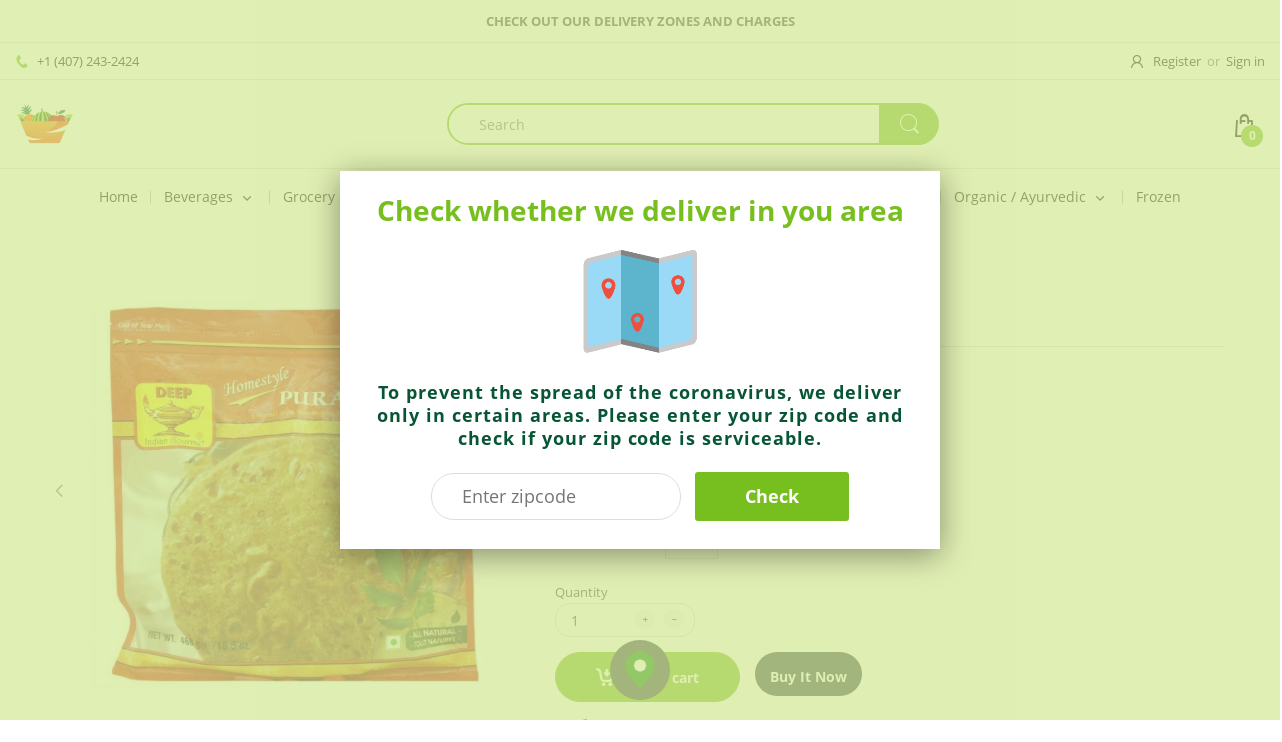

--- FILE ---
content_type: text/html; charset=utf-8
request_url: https://www.indianmarketus.com/products/puran-poli-1
body_size: 34778
content:
<!doctype html>
<!--[if IE 8]><html lang="en" class="ie8 js"> <![endif]-->
<!--[if (gt IE 9)|!(IE)]><!--><html lang="en" class="js"> <!--<![endif]-->

<head>
  <meta charset="UTF-8">
  <meta http-equiv="Content-Type" content="text/html; charset=utf-8">
  <meta name="viewport" content="width=device-width, initial-scale=1, minimum-scale=1, maximum-scale=1, user-scalable=0" />
  <link rel="canonical" href="https://www.indianmarketus.com/products/puran-poli-1" />
  
  

  
  
  <title>Puran Poli
    
    
    
    
    
      &ndash; Indian Market</title>

  
    <meta name="description" content="Deep Puran Pol 4 pcs | Homestyle Deep Homestyle Puran-Poli is a Maharashtrian recipe made using chana dal, flour and cardamom and sugar. Puran is the sweet stuffing made with dal and jaggery, while the outer cover is the poli. This delicious side dish is extremely rich in flavor and a great option to serve on festivals">
  

  <!-- /snippets/social-meta-tags.liquid -->




<meta property="og:site_name" content="Indian Market">
<meta property="og:url" content="https://www.indianmarketus.com/products/puran-poli-1">
<meta property="og:title" content="Puran Poli">
<meta property="og:type" content="product">
<meta property="og:description" content="Deep Puran Pol 4 pcs | Homestyle Deep Homestyle Puran-Poli is a Maharashtrian recipe made using chana dal, flour and cardamom and sugar. Puran is the sweet stuffing made with dal and jaggery, while the outer cover is the poli. This delicious side dish is extremely rich in flavor and a great option to serve on festivals">

  <meta property="og:price:amount" content="3.49">
  <meta property="og:price:currency" content="USD">

<meta property="og:image" content="http://www.indianmarketus.com/cdn/shop/products/image_3f40f2b4-7cda-4ff1-bfc7-cd197d3f2ed2_1200x1200.jpg?v=1612388098"><meta property="og:image" content="http://www.indianmarketus.com/cdn/shop/products/image_f42bf6ee-7d21-4081-9486-c565ee1c9e25_1200x1200.jpg?v=1612388686"><meta property="og:image" content="http://www.indianmarketus.com/cdn/shop/products/image_7e86b126-1b24-400f-a300-ab8070fccb3a_1200x1200.jpg?v=1619197813">
<meta property="og:image:secure_url" content="https://www.indianmarketus.com/cdn/shop/products/image_3f40f2b4-7cda-4ff1-bfc7-cd197d3f2ed2_1200x1200.jpg?v=1612388098"><meta property="og:image:secure_url" content="https://www.indianmarketus.com/cdn/shop/products/image_f42bf6ee-7d21-4081-9486-c565ee1c9e25_1200x1200.jpg?v=1612388686"><meta property="og:image:secure_url" content="https://www.indianmarketus.com/cdn/shop/products/image_7e86b126-1b24-400f-a300-ab8070fccb3a_1200x1200.jpg?v=1619197813">


<meta name="twitter:card" content="summary_large_image">
<meta name="twitter:title" content="Puran Poli">
<meta name="twitter:description" content="Deep Puran Pol 4 pcs | Homestyle Deep Homestyle Puran-Poli is a Maharashtrian recipe made using chana dal, flour and cardamom and sugar. Puran is the sweet stuffing made with dal and jaggery, while the outer cover is the poli. This delicious side dish is extremely rich in flavor and a great option to serve on festivals">

  
  <link rel="preconnect dns-prefetch" href="https://apps.arenatheme.com">
  <link rel="preconnect dns-prefetch" href="https://fonts.shopifycdn.com">
  <link rel="preconnect dns-prefetch" href="https://cdn.shopify.com">
  <link rel="preconnect dns-prefetch" href="https://v.shopify.com">
  <link rel="preconnect dns-prefetch" href="https://cdn.shopifycloud.com">
   <link rel="preconnect dns-prefetch" href="https://apps.arenatheme.com/">

  
  
  
  <!-- header-css-file  ================================================== -->
  
  
  
  <link href="//www.indianmarketus.com/cdn/shop/t/20/assets/arenafont.css?v=3745265221917389031574177872" rel="stylesheet" type="text/css" media="all"> 

  
  
  
    <link href="//www.indianmarketus.com/cdn/shop/t/20/assets/vendor.css?v=55299782529418765901620405930" rel="stylesheet" type="text/css" media="all">
    <link href="//www.indianmarketus.com/cdn/shop/t/20/assets/styles.scss.css?v=37790739591933620781743114784" rel="stylesheet" type="text/css" media="all">
    <link href="//www.indianmarketus.com/cdn/shop/t/20/assets/themes.scss.css?v=17700573918561145581743114784" rel="stylesheet" type="text/css" media="all"> 
  
  
  <link href="//www.indianmarketus.com/cdn/shop/t/20/assets/bc_wl_cp_style.scss.css?v=172879242641943902421574177872" rel="stylesheet" type="text/css" media="all" />
  <!--[if (gt IE 9)|!(IE)]><!--><script async src="//www.indianmarketus.com/cdn/shop/t/20/assets/lazysizes.min.js?v=175437620293662084631574177824" async></script><!--<![endif]-->
  <!--[if lte IE 9]><script src="//www.indianmarketus.com/cdn/shop/t/20/assets/lazysizes.min.js?v=175437620293662084631574177824"></script><![endif]-->
  
  
  
  
  <script type="text/javascript">
	let customerLogged = '';
	let bc_wl_cp_config = {
		// Compare Setting
		enable_compare: false,
		number_product_compare: 2,
		compare_add_class: '.add-to-compare .add-product-compare',
		compare_show_class: '.show-compare',
		compare_layout_type: 'popup',
		compare_translate: {
			t_features_title: 'Features',
			t_availability_title: 'Availability',
			t_add_to_cart: 'Add to cart',
			t_view_detail: 'View',
			t_option_title: 'Options',
			t_vendor_title: 'Vendor',
			t_collection_title: 'Collection',
			t_rating_title: 'Rating',
		},
		compare_showing_option: {
			show_availability: true,
			show_option: true,
			show_vendor: true,
			show_collection: true,
			show_rating: true,
		},
		// Wishlist Setting
		enable_wishlist: false,
		number_product_wishlist: 2,
		wishlist_add_class: '.add-to-wishlist .add-product-wishlist',
		wishlist_show_class: '.show-wishlist',
      wishlist_translate: {
        login: `Please login first to use wishlist function`,
        added: `This product has already been added to wishlist`,
        limit: 'Only ${maxAllow} products allowed to add to wishlist'
      }
	}
</script>

  <script>window.performance && window.performance.mark && window.performance.mark('shopify.content_for_header.start');</script><meta name="google-site-verification" content="ZBMUSXndDGwvB5jujMpJ2BnA8RabO3VVUXk5H-SvgGA">
<meta id="shopify-digital-wallet" name="shopify-digital-wallet" content="/4861100145/digital_wallets/dialog">
<link rel="alternate" type="application/json+oembed" href="https://www.indianmarketus.com/products/puran-poli-1.oembed">
<script async="async" src="/checkouts/internal/preloads.js?locale=en-US"></script>
<script id="shopify-features" type="application/json">{"accessToken":"11580943ec34ad122d9842b7644148f7","betas":["rich-media-storefront-analytics"],"domain":"www.indianmarketus.com","predictiveSearch":true,"shopId":4861100145,"locale":"en"}</script>
<script>var Shopify = Shopify || {};
Shopify.shop = "personalizkart.myshopify.com";
Shopify.locale = "en";
Shopify.currency = {"active":"USD","rate":"1.0"};
Shopify.country = "US";
Shopify.theme = {"name":"Electro - Home 05","id":78776434801,"schema_name":"Electro","schema_version":"5.0","theme_store_id":null,"role":"main"};
Shopify.theme.handle = "null";
Shopify.theme.style = {"id":null,"handle":null};
Shopify.cdnHost = "www.indianmarketus.com/cdn";
Shopify.routes = Shopify.routes || {};
Shopify.routes.root = "/";</script>
<script type="module">!function(o){(o.Shopify=o.Shopify||{}).modules=!0}(window);</script>
<script>!function(o){function n(){var o=[];function n(){o.push(Array.prototype.slice.apply(arguments))}return n.q=o,n}var t=o.Shopify=o.Shopify||{};t.loadFeatures=n(),t.autoloadFeatures=n()}(window);</script>
<script id="shop-js-analytics" type="application/json">{"pageType":"product"}</script>
<script defer="defer" async type="module" src="//www.indianmarketus.com/cdn/shopifycloud/shop-js/modules/v2/client.init-shop-cart-sync_BdyHc3Nr.en.esm.js"></script>
<script defer="defer" async type="module" src="//www.indianmarketus.com/cdn/shopifycloud/shop-js/modules/v2/chunk.common_Daul8nwZ.esm.js"></script>
<script type="module">
  await import("//www.indianmarketus.com/cdn/shopifycloud/shop-js/modules/v2/client.init-shop-cart-sync_BdyHc3Nr.en.esm.js");
await import("//www.indianmarketus.com/cdn/shopifycloud/shop-js/modules/v2/chunk.common_Daul8nwZ.esm.js");

  window.Shopify.SignInWithShop?.initShopCartSync?.({"fedCMEnabled":true,"windoidEnabled":true});

</script>
<script>(function() {
  var isLoaded = false;
  function asyncLoad() {
    if (isLoaded) return;
    isLoaded = true;
    var urls = ["https:\/\/restrict-by-zipcode.herokuapp.com\/public\/script-tags\/zipcode-restriction.min.js?shop=personalizkart.myshopify.com"];
    for (var i = 0; i < urls.length; i++) {
      var s = document.createElement('script');
      s.type = 'text/javascript';
      s.async = true;
      s.src = urls[i];
      var x = document.getElementsByTagName('script')[0];
      x.parentNode.insertBefore(s, x);
    }
  };
  if(window.attachEvent) {
    window.attachEvent('onload', asyncLoad);
  } else {
    window.addEventListener('load', asyncLoad, false);
  }
})();</script>
<script id="__st">var __st={"a":4861100145,"offset":-14400,"reqid":"dd99a46a-217d-4b63-9d9e-8e257c419128-1769017348","pageurl":"www.indianmarketus.com\/products\/puran-poli-1","u":"695af12e5883","p":"product","rtyp":"product","rid":4661722382449};</script>
<script>window.ShopifyPaypalV4VisibilityTracking = true;</script>
<script id="captcha-bootstrap">!function(){'use strict';const t='contact',e='account',n='new_comment',o=[[t,t],['blogs',n],['comments',n],[t,'customer']],c=[[e,'customer_login'],[e,'guest_login'],[e,'recover_customer_password'],[e,'create_customer']],r=t=>t.map((([t,e])=>`form[action*='/${t}']:not([data-nocaptcha='true']) input[name='form_type'][value='${e}']`)).join(','),a=t=>()=>t?[...document.querySelectorAll(t)].map((t=>t.form)):[];function s(){const t=[...o],e=r(t);return a(e)}const i='password',u='form_key',d=['recaptcha-v3-token','g-recaptcha-response','h-captcha-response',i],f=()=>{try{return window.sessionStorage}catch{return}},m='__shopify_v',_=t=>t.elements[u];function p(t,e,n=!1){try{const o=window.sessionStorage,c=JSON.parse(o.getItem(e)),{data:r}=function(t){const{data:e,action:n}=t;return t[m]||n?{data:e,action:n}:{data:t,action:n}}(c);for(const[e,n]of Object.entries(r))t.elements[e]&&(t.elements[e].value=n);n&&o.removeItem(e)}catch(o){console.error('form repopulation failed',{error:o})}}const l='form_type',E='cptcha';function T(t){t.dataset[E]=!0}const w=window,h=w.document,L='Shopify',v='ce_forms',y='captcha';let A=!1;((t,e)=>{const n=(g='f06e6c50-85a8-45c8-87d0-21a2b65856fe',I='https://cdn.shopify.com/shopifycloud/storefront-forms-hcaptcha/ce_storefront_forms_captcha_hcaptcha.v1.5.2.iife.js',D={infoText:'Protected by hCaptcha',privacyText:'Privacy',termsText:'Terms'},(t,e,n)=>{const o=w[L][v],c=o.bindForm;if(c)return c(t,g,e,D).then(n);var r;o.q.push([[t,g,e,D],n]),r=I,A||(h.body.append(Object.assign(h.createElement('script'),{id:'captcha-provider',async:!0,src:r})),A=!0)});var g,I,D;w[L]=w[L]||{},w[L][v]=w[L][v]||{},w[L][v].q=[],w[L][y]=w[L][y]||{},w[L][y].protect=function(t,e){n(t,void 0,e),T(t)},Object.freeze(w[L][y]),function(t,e,n,w,h,L){const[v,y,A,g]=function(t,e,n){const i=e?o:[],u=t?c:[],d=[...i,...u],f=r(d),m=r(i),_=r(d.filter((([t,e])=>n.includes(e))));return[a(f),a(m),a(_),s()]}(w,h,L),I=t=>{const e=t.target;return e instanceof HTMLFormElement?e:e&&e.form},D=t=>v().includes(t);t.addEventListener('submit',(t=>{const e=I(t);if(!e)return;const n=D(e)&&!e.dataset.hcaptchaBound&&!e.dataset.recaptchaBound,o=_(e),c=g().includes(e)&&(!o||!o.value);(n||c)&&t.preventDefault(),c&&!n&&(function(t){try{if(!f())return;!function(t){const e=f();if(!e)return;const n=_(t);if(!n)return;const o=n.value;o&&e.removeItem(o)}(t);const e=Array.from(Array(32),(()=>Math.random().toString(36)[2])).join('');!function(t,e){_(t)||t.append(Object.assign(document.createElement('input'),{type:'hidden',name:u})),t.elements[u].value=e}(t,e),function(t,e){const n=f();if(!n)return;const o=[...t.querySelectorAll(`input[type='${i}']`)].map((({name:t})=>t)),c=[...d,...o],r={};for(const[a,s]of new FormData(t).entries())c.includes(a)||(r[a]=s);n.setItem(e,JSON.stringify({[m]:1,action:t.action,data:r}))}(t,e)}catch(e){console.error('failed to persist form',e)}}(e),e.submit())}));const S=(t,e)=>{t&&!t.dataset[E]&&(n(t,e.some((e=>e===t))),T(t))};for(const o of['focusin','change'])t.addEventListener(o,(t=>{const e=I(t);D(e)&&S(e,y())}));const B=e.get('form_key'),M=e.get(l),P=B&&M;t.addEventListener('DOMContentLoaded',(()=>{const t=y();if(P)for(const e of t)e.elements[l].value===M&&p(e,B);[...new Set([...A(),...v().filter((t=>'true'===t.dataset.shopifyCaptcha))])].forEach((e=>S(e,t)))}))}(h,new URLSearchParams(w.location.search),n,t,e,['guest_login'])})(!0,!0)}();</script>
<script integrity="sha256-4kQ18oKyAcykRKYeNunJcIwy7WH5gtpwJnB7kiuLZ1E=" data-source-attribution="shopify.loadfeatures" defer="defer" src="//www.indianmarketus.com/cdn/shopifycloud/storefront/assets/storefront/load_feature-a0a9edcb.js" crossorigin="anonymous"></script>
<script data-source-attribution="shopify.dynamic_checkout.dynamic.init">var Shopify=Shopify||{};Shopify.PaymentButton=Shopify.PaymentButton||{isStorefrontPortableWallets:!0,init:function(){window.Shopify.PaymentButton.init=function(){};var t=document.createElement("script");t.src="https://www.indianmarketus.com/cdn/shopifycloud/portable-wallets/latest/portable-wallets.en.js",t.type="module",document.head.appendChild(t)}};
</script>
<script data-source-attribution="shopify.dynamic_checkout.buyer_consent">
  function portableWalletsHideBuyerConsent(e){var t=document.getElementById("shopify-buyer-consent"),n=document.getElementById("shopify-subscription-policy-button");t&&n&&(t.classList.add("hidden"),t.setAttribute("aria-hidden","true"),n.removeEventListener("click",e))}function portableWalletsShowBuyerConsent(e){var t=document.getElementById("shopify-buyer-consent"),n=document.getElementById("shopify-subscription-policy-button");t&&n&&(t.classList.remove("hidden"),t.removeAttribute("aria-hidden"),n.addEventListener("click",e))}window.Shopify?.PaymentButton&&(window.Shopify.PaymentButton.hideBuyerConsent=portableWalletsHideBuyerConsent,window.Shopify.PaymentButton.showBuyerConsent=portableWalletsShowBuyerConsent);
</script>
<script>
  function portableWalletsCleanup(e){e&&e.src&&console.error("Failed to load portable wallets script "+e.src);var t=document.querySelectorAll("shopify-accelerated-checkout .shopify-payment-button__skeleton, shopify-accelerated-checkout-cart .wallet-cart-button__skeleton"),e=document.getElementById("shopify-buyer-consent");for(let e=0;e<t.length;e++)t[e].remove();e&&e.remove()}function portableWalletsNotLoadedAsModule(e){e instanceof ErrorEvent&&"string"==typeof e.message&&e.message.includes("import.meta")&&"string"==typeof e.filename&&e.filename.includes("portable-wallets")&&(window.removeEventListener("error",portableWalletsNotLoadedAsModule),window.Shopify.PaymentButton.failedToLoad=e,"loading"===document.readyState?document.addEventListener("DOMContentLoaded",window.Shopify.PaymentButton.init):window.Shopify.PaymentButton.init())}window.addEventListener("error",portableWalletsNotLoadedAsModule);
</script>

<script type="module" src="https://www.indianmarketus.com/cdn/shopifycloud/portable-wallets/latest/portable-wallets.en.js" onError="portableWalletsCleanup(this)" crossorigin="anonymous"></script>
<script nomodule>
  document.addEventListener("DOMContentLoaded", portableWalletsCleanup);
</script>

<link id="shopify-accelerated-checkout-styles" rel="stylesheet" media="screen" href="https://www.indianmarketus.com/cdn/shopifycloud/portable-wallets/latest/accelerated-checkout-backwards-compat.css" crossorigin="anonymous">
<style id="shopify-accelerated-checkout-cart">
        #shopify-buyer-consent {
  margin-top: 1em;
  display: inline-block;
  width: 100%;
}

#shopify-buyer-consent.hidden {
  display: none;
}

#shopify-subscription-policy-button {
  background: none;
  border: none;
  padding: 0;
  text-decoration: underline;
  font-size: inherit;
  cursor: pointer;
}

#shopify-subscription-policy-button::before {
  box-shadow: none;
}

      </style>

<script>window.performance && window.performance.mark && window.performance.mark('shopify.content_for_header.end');</script>

  
<link type="text/css" rel="stylesheet" charset="UTF-8" href="https://stackpath.bootstrapcdn.com/font-awesome/4.7.0/css/font-awesome.min.css">
<script async src="https://geoip-product-blocker.zend-apps.com/script/616/blocker844132.js" type="text/javascript"></script>

<script>var zapb_products = [];
var zapb_collections = '[]';
    function zapb_setval(handle, col)
    {
        zapb_products.push({handle: handle, collection:col});
    }

</script>


<link href="https://monorail-edge.shopifysvc.com" rel="dns-prefetch">
<script>(function(){if ("sendBeacon" in navigator && "performance" in window) {try {var session_token_from_headers = performance.getEntriesByType('navigation')[0].serverTiming.find(x => x.name == '_s').description;} catch {var session_token_from_headers = undefined;}var session_cookie_matches = document.cookie.match(/_shopify_s=([^;]*)/);var session_token_from_cookie = session_cookie_matches && session_cookie_matches.length === 2 ? session_cookie_matches[1] : "";var session_token = session_token_from_headers || session_token_from_cookie || "";function handle_abandonment_event(e) {var entries = performance.getEntries().filter(function(entry) {return /monorail-edge.shopifysvc.com/.test(entry.name);});if (!window.abandonment_tracked && entries.length === 0) {window.abandonment_tracked = true;var currentMs = Date.now();var navigation_start = performance.timing.navigationStart;var payload = {shop_id: 4861100145,url: window.location.href,navigation_start,duration: currentMs - navigation_start,session_token,page_type: "product"};window.navigator.sendBeacon("https://monorail-edge.shopifysvc.com/v1/produce", JSON.stringify({schema_id: "online_store_buyer_site_abandonment/1.1",payload: payload,metadata: {event_created_at_ms: currentMs,event_sent_at_ms: currentMs}}));}}window.addEventListener('pagehide', handle_abandonment_event);}}());</script>
<script id="web-pixels-manager-setup">(function e(e,d,r,n,o){if(void 0===o&&(o={}),!Boolean(null===(a=null===(i=window.Shopify)||void 0===i?void 0:i.analytics)||void 0===a?void 0:a.replayQueue)){var i,a;window.Shopify=window.Shopify||{};var t=window.Shopify;t.analytics=t.analytics||{};var s=t.analytics;s.replayQueue=[],s.publish=function(e,d,r){return s.replayQueue.push([e,d,r]),!0};try{self.performance.mark("wpm:start")}catch(e){}var l=function(){var e={modern:/Edge?\/(1{2}[4-9]|1[2-9]\d|[2-9]\d{2}|\d{4,})\.\d+(\.\d+|)|Firefox\/(1{2}[4-9]|1[2-9]\d|[2-9]\d{2}|\d{4,})\.\d+(\.\d+|)|Chrom(ium|e)\/(9{2}|\d{3,})\.\d+(\.\d+|)|(Maci|X1{2}).+ Version\/(15\.\d+|(1[6-9]|[2-9]\d|\d{3,})\.\d+)([,.]\d+|)( \(\w+\)|)( Mobile\/\w+|) Safari\/|Chrome.+OPR\/(9{2}|\d{3,})\.\d+\.\d+|(CPU[ +]OS|iPhone[ +]OS|CPU[ +]iPhone|CPU IPhone OS|CPU iPad OS)[ +]+(15[._]\d+|(1[6-9]|[2-9]\d|\d{3,})[._]\d+)([._]\d+|)|Android:?[ /-](13[3-9]|1[4-9]\d|[2-9]\d{2}|\d{4,})(\.\d+|)(\.\d+|)|Android.+Firefox\/(13[5-9]|1[4-9]\d|[2-9]\d{2}|\d{4,})\.\d+(\.\d+|)|Android.+Chrom(ium|e)\/(13[3-9]|1[4-9]\d|[2-9]\d{2}|\d{4,})\.\d+(\.\d+|)|SamsungBrowser\/([2-9]\d|\d{3,})\.\d+/,legacy:/Edge?\/(1[6-9]|[2-9]\d|\d{3,})\.\d+(\.\d+|)|Firefox\/(5[4-9]|[6-9]\d|\d{3,})\.\d+(\.\d+|)|Chrom(ium|e)\/(5[1-9]|[6-9]\d|\d{3,})\.\d+(\.\d+|)([\d.]+$|.*Safari\/(?![\d.]+ Edge\/[\d.]+$))|(Maci|X1{2}).+ Version\/(10\.\d+|(1[1-9]|[2-9]\d|\d{3,})\.\d+)([,.]\d+|)( \(\w+\)|)( Mobile\/\w+|) Safari\/|Chrome.+OPR\/(3[89]|[4-9]\d|\d{3,})\.\d+\.\d+|(CPU[ +]OS|iPhone[ +]OS|CPU[ +]iPhone|CPU IPhone OS|CPU iPad OS)[ +]+(10[._]\d+|(1[1-9]|[2-9]\d|\d{3,})[._]\d+)([._]\d+|)|Android:?[ /-](13[3-9]|1[4-9]\d|[2-9]\d{2}|\d{4,})(\.\d+|)(\.\d+|)|Mobile Safari.+OPR\/([89]\d|\d{3,})\.\d+\.\d+|Android.+Firefox\/(13[5-9]|1[4-9]\d|[2-9]\d{2}|\d{4,})\.\d+(\.\d+|)|Android.+Chrom(ium|e)\/(13[3-9]|1[4-9]\d|[2-9]\d{2}|\d{4,})\.\d+(\.\d+|)|Android.+(UC? ?Browser|UCWEB|U3)[ /]?(15\.([5-9]|\d{2,})|(1[6-9]|[2-9]\d|\d{3,})\.\d+)\.\d+|SamsungBrowser\/(5\.\d+|([6-9]|\d{2,})\.\d+)|Android.+MQ{2}Browser\/(14(\.(9|\d{2,})|)|(1[5-9]|[2-9]\d|\d{3,})(\.\d+|))(\.\d+|)|K[Aa][Ii]OS\/(3\.\d+|([4-9]|\d{2,})\.\d+)(\.\d+|)/},d=e.modern,r=e.legacy,n=navigator.userAgent;return n.match(d)?"modern":n.match(r)?"legacy":"unknown"}(),u="modern"===l?"modern":"legacy",c=(null!=n?n:{modern:"",legacy:""})[u],f=function(e){return[e.baseUrl,"/wpm","/b",e.hashVersion,"modern"===e.buildTarget?"m":"l",".js"].join("")}({baseUrl:d,hashVersion:r,buildTarget:u}),m=function(e){var d=e.version,r=e.bundleTarget,n=e.surface,o=e.pageUrl,i=e.monorailEndpoint;return{emit:function(e){var a=e.status,t=e.errorMsg,s=(new Date).getTime(),l=JSON.stringify({metadata:{event_sent_at_ms:s},events:[{schema_id:"web_pixels_manager_load/3.1",payload:{version:d,bundle_target:r,page_url:o,status:a,surface:n,error_msg:t},metadata:{event_created_at_ms:s}}]});if(!i)return console&&console.warn&&console.warn("[Web Pixels Manager] No Monorail endpoint provided, skipping logging."),!1;try{return self.navigator.sendBeacon.bind(self.navigator)(i,l)}catch(e){}var u=new XMLHttpRequest;try{return u.open("POST",i,!0),u.setRequestHeader("Content-Type","text/plain"),u.send(l),!0}catch(e){return console&&console.warn&&console.warn("[Web Pixels Manager] Got an unhandled error while logging to Monorail."),!1}}}}({version:r,bundleTarget:l,surface:e.surface,pageUrl:self.location.href,monorailEndpoint:e.monorailEndpoint});try{o.browserTarget=l,function(e){var d=e.src,r=e.async,n=void 0===r||r,o=e.onload,i=e.onerror,a=e.sri,t=e.scriptDataAttributes,s=void 0===t?{}:t,l=document.createElement("script"),u=document.querySelector("head"),c=document.querySelector("body");if(l.async=n,l.src=d,a&&(l.integrity=a,l.crossOrigin="anonymous"),s)for(var f in s)if(Object.prototype.hasOwnProperty.call(s,f))try{l.dataset[f]=s[f]}catch(e){}if(o&&l.addEventListener("load",o),i&&l.addEventListener("error",i),u)u.appendChild(l);else{if(!c)throw new Error("Did not find a head or body element to append the script");c.appendChild(l)}}({src:f,async:!0,onload:function(){if(!function(){var e,d;return Boolean(null===(d=null===(e=window.Shopify)||void 0===e?void 0:e.analytics)||void 0===d?void 0:d.initialized)}()){var d=window.webPixelsManager.init(e)||void 0;if(d){var r=window.Shopify.analytics;r.replayQueue.forEach((function(e){var r=e[0],n=e[1],o=e[2];d.publishCustomEvent(r,n,o)})),r.replayQueue=[],r.publish=d.publishCustomEvent,r.visitor=d.visitor,r.initialized=!0}}},onerror:function(){return m.emit({status:"failed",errorMsg:"".concat(f," has failed to load")})},sri:function(e){var d=/^sha384-[A-Za-z0-9+/=]+$/;return"string"==typeof e&&d.test(e)}(c)?c:"",scriptDataAttributes:o}),m.emit({status:"loading"})}catch(e){m.emit({status:"failed",errorMsg:(null==e?void 0:e.message)||"Unknown error"})}}})({shopId: 4861100145,storefrontBaseUrl: "https://www.indianmarketus.com",extensionsBaseUrl: "https://extensions.shopifycdn.com/cdn/shopifycloud/web-pixels-manager",monorailEndpoint: "https://monorail-edge.shopifysvc.com/unstable/produce_batch",surface: "storefront-renderer",enabledBetaFlags: ["2dca8a86"],webPixelsConfigList: [{"id":"403046513","configuration":"{\"config\":\"{\\\"pixel_id\\\":\\\"G-K5X9H7K801\\\",\\\"target_country\\\":\\\"US\\\",\\\"gtag_events\\\":[{\\\"type\\\":\\\"search\\\",\\\"action_label\\\":[\\\"G-K5X9H7K801\\\",\\\"AW-394178312\\\/I_WwCJeT68ECEIje-rsB\\\"]},{\\\"type\\\":\\\"begin_checkout\\\",\\\"action_label\\\":[\\\"G-K5X9H7K801\\\",\\\"AW-394178312\\\/x9DgCJST68ECEIje-rsB\\\"]},{\\\"type\\\":\\\"view_item\\\",\\\"action_label\\\":[\\\"G-K5X9H7K801\\\",\\\"AW-394178312\\\/FogCCI6T68ECEIje-rsB\\\",\\\"MC-QPMDT8D4Q1\\\"]},{\\\"type\\\":\\\"purchase\\\",\\\"action_label\\\":[\\\"G-K5X9H7K801\\\",\\\"AW-394178312\\\/BLmMCIuT68ECEIje-rsB\\\",\\\"MC-QPMDT8D4Q1\\\"]},{\\\"type\\\":\\\"page_view\\\",\\\"action_label\\\":[\\\"G-K5X9H7K801\\\",\\\"AW-394178312\\\/cVi1CIiT68ECEIje-rsB\\\",\\\"MC-QPMDT8D4Q1\\\"]},{\\\"type\\\":\\\"add_payment_info\\\",\\\"action_label\\\":[\\\"G-K5X9H7K801\\\",\\\"AW-394178312\\\/w5OXCJqT68ECEIje-rsB\\\"]},{\\\"type\\\":\\\"add_to_cart\\\",\\\"action_label\\\":[\\\"G-K5X9H7K801\\\",\\\"AW-394178312\\\/QNTDCJGT68ECEIje-rsB\\\"]}],\\\"enable_monitoring_mode\\\":false}\"}","eventPayloadVersion":"v1","runtimeContext":"OPEN","scriptVersion":"b2a88bafab3e21179ed38636efcd8a93","type":"APP","apiClientId":1780363,"privacyPurposes":[],"dataSharingAdjustments":{"protectedCustomerApprovalScopes":["read_customer_address","read_customer_email","read_customer_name","read_customer_personal_data","read_customer_phone"]}},{"id":"334266481","configuration":"{\"pixelCode\":\"C2VSO75SRSRDR4098L60\"}","eventPayloadVersion":"v1","runtimeContext":"STRICT","scriptVersion":"22e92c2ad45662f435e4801458fb78cc","type":"APP","apiClientId":4383523,"privacyPurposes":["ANALYTICS","MARKETING","SALE_OF_DATA"],"dataSharingAdjustments":{"protectedCustomerApprovalScopes":["read_customer_address","read_customer_email","read_customer_name","read_customer_personal_data","read_customer_phone"]}},{"id":"shopify-app-pixel","configuration":"{}","eventPayloadVersion":"v1","runtimeContext":"STRICT","scriptVersion":"0450","apiClientId":"shopify-pixel","type":"APP","privacyPurposes":["ANALYTICS","MARKETING"]},{"id":"shopify-custom-pixel","eventPayloadVersion":"v1","runtimeContext":"LAX","scriptVersion":"0450","apiClientId":"shopify-pixel","type":"CUSTOM","privacyPurposes":["ANALYTICS","MARKETING"]}],isMerchantRequest: false,initData: {"shop":{"name":"Indian Market","paymentSettings":{"currencyCode":"USD"},"myshopifyDomain":"personalizkart.myshopify.com","countryCode":"US","storefrontUrl":"https:\/\/www.indianmarketus.com"},"customer":null,"cart":null,"checkout":null,"productVariants":[{"price":{"amount":3.49,"currencyCode":"USD"},"product":{"title":"Puran Poli","vendor":"Deep","id":"4661722382449","untranslatedTitle":"Puran Poli","url":"\/products\/puran-poli-1","type":"Frozen"},"id":"32304466952305","image":{"src":"\/\/www.indianmarketus.com\/cdn\/shop\/products\/image_3f40f2b4-7cda-4ff1-bfc7-cd197d3f2ed2.jpg?v=1612388098"},"sku":"011433150019","title":"4 pcs","untranslatedTitle":"4 pcs"}],"purchasingCompany":null},},"https://www.indianmarketus.com/cdn","fcfee988w5aeb613cpc8e4bc33m6693e112",{"modern":"","legacy":""},{"shopId":"4861100145","storefrontBaseUrl":"https:\/\/www.indianmarketus.com","extensionBaseUrl":"https:\/\/extensions.shopifycdn.com\/cdn\/shopifycloud\/web-pixels-manager","surface":"storefront-renderer","enabledBetaFlags":"[\"2dca8a86\"]","isMerchantRequest":"false","hashVersion":"fcfee988w5aeb613cpc8e4bc33m6693e112","publish":"custom","events":"[[\"page_viewed\",{}],[\"product_viewed\",{\"productVariant\":{\"price\":{\"amount\":3.49,\"currencyCode\":\"USD\"},\"product\":{\"title\":\"Puran Poli\",\"vendor\":\"Deep\",\"id\":\"4661722382449\",\"untranslatedTitle\":\"Puran Poli\",\"url\":\"\/products\/puran-poli-1\",\"type\":\"Frozen\"},\"id\":\"32304466952305\",\"image\":{\"src\":\"\/\/www.indianmarketus.com\/cdn\/shop\/products\/image_3f40f2b4-7cda-4ff1-bfc7-cd197d3f2ed2.jpg?v=1612388098\"},\"sku\":\"011433150019\",\"title\":\"4 pcs\",\"untranslatedTitle\":\"4 pcs\"}}]]"});</script><script>
  window.ShopifyAnalytics = window.ShopifyAnalytics || {};
  window.ShopifyAnalytics.meta = window.ShopifyAnalytics.meta || {};
  window.ShopifyAnalytics.meta.currency = 'USD';
  var meta = {"product":{"id":4661722382449,"gid":"gid:\/\/shopify\/Product\/4661722382449","vendor":"Deep","type":"Frozen","handle":"puran-poli-1","variants":[{"id":32304466952305,"price":349,"name":"Puran Poli - 4 pcs","public_title":"4 pcs","sku":"011433150019"}],"remote":false},"page":{"pageType":"product","resourceType":"product","resourceId":4661722382449,"requestId":"dd99a46a-217d-4b63-9d9e-8e257c419128-1769017348"}};
  for (var attr in meta) {
    window.ShopifyAnalytics.meta[attr] = meta[attr];
  }
</script>
<script class="analytics">
  (function () {
    var customDocumentWrite = function(content) {
      var jquery = null;

      if (window.jQuery) {
        jquery = window.jQuery;
      } else if (window.Checkout && window.Checkout.$) {
        jquery = window.Checkout.$;
      }

      if (jquery) {
        jquery('body').append(content);
      }
    };

    var hasLoggedConversion = function(token) {
      if (token) {
        return document.cookie.indexOf('loggedConversion=' + token) !== -1;
      }
      return false;
    }

    var setCookieIfConversion = function(token) {
      if (token) {
        var twoMonthsFromNow = new Date(Date.now());
        twoMonthsFromNow.setMonth(twoMonthsFromNow.getMonth() + 2);

        document.cookie = 'loggedConversion=' + token + '; expires=' + twoMonthsFromNow;
      }
    }

    var trekkie = window.ShopifyAnalytics.lib = window.trekkie = window.trekkie || [];
    if (trekkie.integrations) {
      return;
    }
    trekkie.methods = [
      'identify',
      'page',
      'ready',
      'track',
      'trackForm',
      'trackLink'
    ];
    trekkie.factory = function(method) {
      return function() {
        var args = Array.prototype.slice.call(arguments);
        args.unshift(method);
        trekkie.push(args);
        return trekkie;
      };
    };
    for (var i = 0; i < trekkie.methods.length; i++) {
      var key = trekkie.methods[i];
      trekkie[key] = trekkie.factory(key);
    }
    trekkie.load = function(config) {
      trekkie.config = config || {};
      trekkie.config.initialDocumentCookie = document.cookie;
      var first = document.getElementsByTagName('script')[0];
      var script = document.createElement('script');
      script.type = 'text/javascript';
      script.onerror = function(e) {
        var scriptFallback = document.createElement('script');
        scriptFallback.type = 'text/javascript';
        scriptFallback.onerror = function(error) {
                var Monorail = {
      produce: function produce(monorailDomain, schemaId, payload) {
        var currentMs = new Date().getTime();
        var event = {
          schema_id: schemaId,
          payload: payload,
          metadata: {
            event_created_at_ms: currentMs,
            event_sent_at_ms: currentMs
          }
        };
        return Monorail.sendRequest("https://" + monorailDomain + "/v1/produce", JSON.stringify(event));
      },
      sendRequest: function sendRequest(endpointUrl, payload) {
        // Try the sendBeacon API
        if (window && window.navigator && typeof window.navigator.sendBeacon === 'function' && typeof window.Blob === 'function' && !Monorail.isIos12()) {
          var blobData = new window.Blob([payload], {
            type: 'text/plain'
          });

          if (window.navigator.sendBeacon(endpointUrl, blobData)) {
            return true;
          } // sendBeacon was not successful

        } // XHR beacon

        var xhr = new XMLHttpRequest();

        try {
          xhr.open('POST', endpointUrl);
          xhr.setRequestHeader('Content-Type', 'text/plain');
          xhr.send(payload);
        } catch (e) {
          console.log(e);
        }

        return false;
      },
      isIos12: function isIos12() {
        return window.navigator.userAgent.lastIndexOf('iPhone; CPU iPhone OS 12_') !== -1 || window.navigator.userAgent.lastIndexOf('iPad; CPU OS 12_') !== -1;
      }
    };
    Monorail.produce('monorail-edge.shopifysvc.com',
      'trekkie_storefront_load_errors/1.1',
      {shop_id: 4861100145,
      theme_id: 78776434801,
      app_name: "storefront",
      context_url: window.location.href,
      source_url: "//www.indianmarketus.com/cdn/s/trekkie.storefront.cd680fe47e6c39ca5d5df5f0a32d569bc48c0f27.min.js"});

        };
        scriptFallback.async = true;
        scriptFallback.src = '//www.indianmarketus.com/cdn/s/trekkie.storefront.cd680fe47e6c39ca5d5df5f0a32d569bc48c0f27.min.js';
        first.parentNode.insertBefore(scriptFallback, first);
      };
      script.async = true;
      script.src = '//www.indianmarketus.com/cdn/s/trekkie.storefront.cd680fe47e6c39ca5d5df5f0a32d569bc48c0f27.min.js';
      first.parentNode.insertBefore(script, first);
    };
    trekkie.load(
      {"Trekkie":{"appName":"storefront","development":false,"defaultAttributes":{"shopId":4861100145,"isMerchantRequest":null,"themeId":78776434801,"themeCityHash":"14021992963760136744","contentLanguage":"en","currency":"USD","eventMetadataId":"9f598991-b88e-4be7-8423-23cbe1c41f1d"},"isServerSideCookieWritingEnabled":true,"monorailRegion":"shop_domain","enabledBetaFlags":["65f19447"]},"Session Attribution":{},"S2S":{"facebookCapiEnabled":false,"source":"trekkie-storefront-renderer","apiClientId":580111}}
    );

    var loaded = false;
    trekkie.ready(function() {
      if (loaded) return;
      loaded = true;

      window.ShopifyAnalytics.lib = window.trekkie;

      var originalDocumentWrite = document.write;
      document.write = customDocumentWrite;
      try { window.ShopifyAnalytics.merchantGoogleAnalytics.call(this); } catch(error) {};
      document.write = originalDocumentWrite;

      window.ShopifyAnalytics.lib.page(null,{"pageType":"product","resourceType":"product","resourceId":4661722382449,"requestId":"dd99a46a-217d-4b63-9d9e-8e257c419128-1769017348","shopifyEmitted":true});

      var match = window.location.pathname.match(/checkouts\/(.+)\/(thank_you|post_purchase)/)
      var token = match? match[1]: undefined;
      if (!hasLoggedConversion(token)) {
        setCookieIfConversion(token);
        window.ShopifyAnalytics.lib.track("Viewed Product",{"currency":"USD","variantId":32304466952305,"productId":4661722382449,"productGid":"gid:\/\/shopify\/Product\/4661722382449","name":"Puran Poli - 4 pcs","price":"3.49","sku":"011433150019","brand":"Deep","variant":"4 pcs","category":"Frozen","nonInteraction":true,"remote":false},undefined,undefined,{"shopifyEmitted":true});
      window.ShopifyAnalytics.lib.track("monorail:\/\/trekkie_storefront_viewed_product\/1.1",{"currency":"USD","variantId":32304466952305,"productId":4661722382449,"productGid":"gid:\/\/shopify\/Product\/4661722382449","name":"Puran Poli - 4 pcs","price":"3.49","sku":"011433150019","brand":"Deep","variant":"4 pcs","category":"Frozen","nonInteraction":true,"remote":false,"referer":"https:\/\/www.indianmarketus.com\/products\/puran-poli-1"});
      }
    });


        var eventsListenerScript = document.createElement('script');
        eventsListenerScript.async = true;
        eventsListenerScript.src = "//www.indianmarketus.com/cdn/shopifycloud/storefront/assets/shop_events_listener-3da45d37.js";
        document.getElementsByTagName('head')[0].appendChild(eventsListenerScript);

})();</script>
<script
  defer
  src="https://www.indianmarketus.com/cdn/shopifycloud/perf-kit/shopify-perf-kit-3.0.4.min.js"
  data-application="storefront-renderer"
  data-shop-id="4861100145"
  data-render-region="gcp-us-central1"
  data-page-type="product"
  data-theme-instance-id="78776434801"
  data-theme-name="Electro"
  data-theme-version="5.0"
  data-monorail-region="shop_domain"
  data-resource-timing-sampling-rate="10"
  data-shs="true"
  data-shs-beacon="true"
  data-shs-export-with-fetch="true"
  data-shs-logs-sample-rate="1"
  data-shs-beacon-endpoint="https://www.indianmarketus.com/api/collect"
></script>
</head>

<body  data-rtl="false" class="templateProduct mobile-bar-inside as-default-theme category-mode-false cata-grid-4 lazy-loading-img">

  <script crossorigin="anonymous" src="//www.indianmarketus.com/cdn/shop/t/20/assets/jquery-1.11.0.min.js?v=32429939570317075851574177815"></script>
  
  
  
  
    <script crossorigin="anonymous" src="//www.indianmarketus.com/cdn/shop/t/20/assets/bootstrap.4x.min.js?v=55775759557517144211574177797" defer></script>
  
    <script crossorigin="anonymous" src="//www.indianmarketus.com/cdn/shopifycloud/storefront/assets/themes_support/api.jquery-7ab1a3a4.js" defer></script>
 
  
  
  
  
  
  
  
  
  
  
  
  
  
  
  <div class="boxed-wrapper mode-color  fix-boxed" data-cart-style="sidebar" data-redirect="false" data-ajax-cart="false">
    
    <div class="new-loading"></div>
    
    <div id="page-body" class=" breadcrumb-none wide">
      
      <div class="header-department">
        <div id="shopify-section-announcement-bar" class="shopify-section">

<div class="top-bar-textbox layout-boxed d-none d-lg-block">
  <div class="textbox-container">
    <div class="container">

      <ul class="top-bar-list">
        

            <li><p><a href="/pages/delivery" title="Delivery"><strong>Check out our Delivery Zones and Charges</strong></a></p></li>
          
        
         
      </ul>

    </div>
  </div>
</div>

</div>
        <div id="shopify-section-header" class="shopify-section"><header class="header-content" data-stick="true" data-stickymobile="true">

  <div class="header-container layout-full style-4" data-style="4">
    
    

    
          <div class="top-bar border-top-true d-none d-lg-block">
  <div class="container-fluid">
    <div class="table-row">
      
      
  
    
    
    
    

    
    
    
    

    

    <div class="header-contact-box">
      <ul class="list-inline">

        
          <li class="phone">
            
              <i class="demo-icon icon-phone"></i>

            
            <span>+1 (407) 243-2424</span>
          </li>
        

        

      </ul>
    </div>
  


      <div class="top-bar-right">
  <ul class="list-inline">

    
    
    
    
    
    
    
    
    
    
    

    

    
  
  
  

  <li class="customer-account">

    
      <a href="/account/register" title="Register">
        
          <i class="demo-icon icon-electro-user-icon"></i>

        
        Register
      </a>
      <span class="customer-or">or</span>
      <a href="/account/login" title=">Sign in">Sign in</a>

    

  </li>




    
    

  </ul>
</div>

    </div>
  </div>
</div>

<div class="header-main">
  <div class="container-fluid">
    <div class="table-row">

      <div class="navbar navbar-responsive-menu d-lg-none">
        <div class="responsive-menu">
          <span class="bar"></span>
          <span class="bar"></span>
          <span class="bar"></span>
        </div>
      </div>
      
      
  
  
  

  <div class="m-cart-icon cart-target d-lg-none">
    
    <a href="/cart" class="mobile-basket" title="cart">
      
        <i class="demo-icon icon-electro-cart-icon"></i>

      

      <span class="number"><span class="n-item">0</span></span>
    </a>
    
  </div>

      <div class="header-logo">
  
  
  
  <a href="/" title="Indian Market" class="logo-site lazyload waiting">
    <img  class="lazyload" data-srcset="//www.indianmarketus.com/cdn/shop/files/Picture1-removebg-preview_60x.png?v=1620337649 1x, //www.indianmarketus.com/cdn/shop/files/Picture1-removebg-preview_120x.png?v=1620337649 2x"
          
         alt="Indian Market"
         style="max-width: 60px;" />
  </a>
  
  
    
  
</div>
      
  <div class="searchbox d-none d-lg-block">

    
    
    

    <form id="search" class="navbar-form search" action="/search" method="get">
      <input type="hidden" name="type" value="product" />
      <input id="bc-product-search" type="text" name="q" class="form-control bc-product-search"  placeholder="Search" autocomplete="off" />

      <button type="submit" class="search-icon">
        <span>

          
            <i class="demo-icon icon-electro-search-icon"></i>

          

        </span>
      </button>
    </form>

    
      <div id="result-ajax-search" class="result-ajax-search">
        <ul class="search-results"></ul>
      </div>
    

  </div>

      <div class="header-icons d-none d-lg-block">
  
  
  
  <ul class="list-inline"> 
    
    

    

    

       
      
      
      
    
      <li class="top-cart-holder">
        <div class="cart-target">

          
            <a href="javascript:void(0)" class="basket cart-toggle" title="cart">
              
                <i class="demo-icon icon-electro-cart-icon"></i>

              

              <span class="number"><span class="n-item">0</span></span>
            </a>

          

        </div>
      </li>            
    

  </ul>
</div>

    </div>
  </div>
</div>


  <div class="header-navigation d-none d-lg-block">
    <div class="container-fluid">
      
  <div class="horizontal-menu dropdown-fix d-none d-lg-block">
    <div class="sidemenu-holder">

      <nav class="navbar navbar-expand-lg">
        <div class="collapse navbar-collapse">
          <ul class="menu-list">
            
              





 
 
 






























  

	

    
      
        

        

      
    
      
    
      
        

        

      
    
      
    
      
    
      
    
      
    
      
    
      
    
      
    
      
    
      
        

        

      
    
      
        

        

      
    

	
      <li class="">
        <a href="/">
          <span>Home</span>
          
          
        </a>
      </li>
	

  



            
              





 
 
 






























  
	

    
      
      	

        
          

          
            

            <li class="dropdown mega-menu">
              <div class="dropdown-inner">
                <a href="/collections/beverages" class="dropdown-link">
                  <span>Beverages</span>
                  
                  
                </a>
                <span class="expand"></span>
              </div>

              
                










<div class="dropdown-menu position-left" 
      style="width: 85%;min-height: 300px; background: #ffffff;">
  
    <div class="row row-1">
      

        

        

          
          
          
          

          <div class="mega-col mega-col-1 col-lg-3">

            
              

              
                

                
                  <div class="dropdown mega-sub-link">
                    <a href="/collections/cold-beverages" class="dropdown-link">
                      <span>Cold Beverages</span>
                    </a>

                    <span class="expand"></span>

                    <ul class="dropdown-menu dropdown-menu-sub">
                      
                      <li><a href="/collections/powdered-drink-mixes">Powdered Drink Mix</a></li>
                      
                      <li><a href="/collections/fruit-juices">Fruit Juices</a></li>
                      
                      <li><a href="/collections/soda">Soda</a></li>
                      
                    </ul>
                  </div>
            
                

              

            

          </div>

        

      

        

        

          
          
          
          

          <div class="mega-col mega-col-2 col-lg-3">

            

              <div class="dropdown mega-sub-link banners  no-title-2">
                <a href="">
                  <span></span>
                </a>
                
                <span class="expand"></span>
                
                <ul class="dropdown-menu dropdown-menu-sub">  
                  
                  
                  
 
                  <li>
                    <a href="">
                      


  
  
  

  <span class="image-lazysize" style="position:relative;padding-top:74.55012853470437%;">
    <!-- noscript pattern -->
    <noscript>
      <img class="img-lazy " src="//www.indianmarketus.com/cdn/shop/files/Screen_Shot_2019-11-25_at_5.28.58_PM.png?v=1614324125" alt=""/>
    </noscript>
    
    <img class="lazyload  img-lazy blur-up"
         data-src="//www.indianmarketus.com/cdn/shop/files/Screen_Shot_2019-11-25_at_5.28.58_PM_{width}x.png?v=1614324125"
         data-widths="[180, 320, 540, 720, 1080, 1366, 1920, 2048] "
         data-aspectratio="1.3413793103448275"
         data-sizes="auto"
         data-parent-fit="cover"
         alt=""/>
  </span>




                    </a>
                  </li>
                </ul>
                
              </div>

            

          </div>

        

      

        

        

          
          
          
          

          <div class="mega-col mega-col-3 col-lg-3">

            
              

              
                

                
                  <div class="dropdown mega-sub-link">
                    <a href="/collections/hot-beverages" class="dropdown-link">
                      <span>Hot Beverages</span>
                    </a>

                    <span class="expand"></span>

                    <ul class="dropdown-menu dropdown-menu-sub">
                      
                      <li><a href="/collections/tea">Tea</a></li>
                      
                      <li><a href="/collections/coffee">Coffee</a></li>
                      
                      <li><a href="/collections/herbal-tea">Herbal Tea</a></li>
                      
                    </ul>
                  </div>
            
                

              

            

          </div>

        

      

        

        

          
          
          
          

          <div class="mega-col mega-col-4 col-lg-3">

            

              <div class="dropdown mega-sub-link banners  no-title-2">
                <a href="">
                  <span></span>
                </a>
                
                <span class="expand"></span>
                
                <ul class="dropdown-menu dropdown-menu-sub">  
                  
                  
                  
 
                  <li>
                    <a href="">
                      


  
  
  

  <span class="image-lazysize" style="position:relative;padding-top:55.8766859344894%;">
    <!-- noscript pattern -->
    <noscript>
      <img class="img-lazy " src="//www.indianmarketus.com/cdn/shop/files/Screen_Shot_2019-11-25_at_5.05.51_PM_460x240.png?v=1614324125" alt=""/>
    </noscript>
    
    <img class="lazyload  img-lazy blur-up"
         data-src="//www.indianmarketus.com/cdn/shop/files/Screen_Shot_2019-11-25_at_5.05.51_PM_{width}x.png?v=1614324125"
         data-widths="[180, 320, 540, 720, 1080, 1366, 1920, 2048] "
         data-aspectratio="1.789655172413793"
         data-sizes="auto"
         data-parent-fit="cover"
         alt=""/>
  </span>




                    </a>
                  </li>
                </ul>
                
              </div>

            

          </div>

        

      
    </div>
</div>
              
            </li>

          

	  

  



            
              





 
 
 






























  
	

    
      
      	

        					

      
    
      
    
      
      	

        
          

          
            

            <li class="dropdown mega-menu">
              <div class="dropdown-inner">
                <a href="/collections/cooking-1" class="dropdown-link">
                  <span>Grocery & Gourmet Foods</span>
                  
                  
                </a>
                <span class="expand"></span>
              </div>

              
                




<div class="dropdown-menu dropdown-menu-tabs column-4" style="background: #ffffff;">
  <div class="row">

    <div class="mm-tab-col-title col-lg-3">
      <ul class="tab-title">
        
        

        
                    
                    

                    
        
                    
                    

                    
        
                    
                    

                    
        
                    
          
              
              <li data-id="mm-tabs-1" class="title-item active title-item-1" >Masala</li>
                    

                    
        
                    
          
              
              <li data-id="mm-tabs-2" class="title-item title-item-2" >Condiments</li>
                    

                    
        
                    
          
              
              <li data-id="mm-tabs-3" class="title-item title-item-3" >Herbs & Spices</li>
                    

                    
        
                    
          
              
              <li data-id="mm-tabs-4" class="title-item title-item-4" >Flours & Meals</li>
                    

                    
        
                    
          
              
              <li data-id="mm-tabs-5" class="title-item title-item-5" >Dried Beans & Lentils</li>
                    

                    
        
                    
          
              
              <li data-id="mm-tabs-6" class="title-item title-item-6" >Packaged Foods</li>
                    

                    
        
                    
          
              
              <li data-id="mm-tabs-7" class="title-item title-item-7" >Ghee & Oil</li>
                    

                    
        
                    
          
              
              <li data-id="mm-tabs-8" class="title-item title-item-8" >Fresh Fruits & Vegetables</li>
                    

                    
        
                    
                    

          
            

      </ul>
    </div>

    <div class="mm-tab-col-content col-lg-9" style="min-height: 300px;">
      
      

      
        

        

      
        

        

      
        

        

      
        

        
          

          <div class="tab-content-inner active mm-tabs-1" id="mm-tabs-1">
            <div class="row">
              
                
                
                
                
                

                
                  <div class="col-item col-lg-4">
                    
                        

                        
                          

                          
                            <div class="dropdown mega-sub-link">
                              <a href="/collections/masala" class="dropdown-link">
                                <span>Masala</span>
                              </a>

                              <span class="expand"></span>

                              <ul class="dropdown-menu dropdown-menu-sub">
                                
                                  <li><a href="/collections/shan">Shan</a></li>
                                
                                  <li><a href="/collections/everest">Everest</a></li>
                                
                                  <li><a href="/collections/mdh">MDH</a></li>
                                
                                  <li><a href="/collections/badshah">Badshah</a></li>
                                
                              </ul>
                            </div>
                    
                          

                        
                    
                      

                  </div>
                

              
                
                
                
                
                

                
                  <div class="col-item col-lg-5">
                    

                        <div class="dropdown banners mega-sub-link no-title-0">
                          <a href="">
                            <span></span>
                          </a>

                          <span class="expand"></span>

                          <ul class="dropdown-menu dropdown-menu-sub">
                            
                            
                            

                            <li>
                              <a href="">
                                


  
  
  

  <span class="image-lazysize" style="position:relative;padding-top:87.3972602739726%;">
    <!-- noscript pattern -->
    <noscript>
      <img class="img-lazy " src="//www.indianmarketus.com/cdn/shop/files/Screen_Shot_2019-11-27_at_1.11.50_AM_460x240.png?v=1614325653" alt=""/>
    </noscript>
    
    <img class="lazyload  img-lazy blur-up"
         data-src="//www.indianmarketus.com/cdn/shop/files/Screen_Shot_2019-11-27_at_1.11.50_AM_{width}x.png?v=1614325653"
         data-widths="[180, 320, 540, 720, 1080, 1366, 1920, 2048] "
         data-aspectratio="1.1442006269592477"
         data-sizes="auto"
         data-parent-fit="cover"
         alt=""/>
  </span>




                              </a>
                            </li>
                          </ul>

                        </div>

                    

                  </div>
                

              
                
                
                
                
                

                
                  <div class="col-item col">
                    
                        

                        <div class="dropdown mega-sub-link no-title-0">
                          <a href="">
                            <span></span>
                          </a>

                          <span class="expand"></span>

                          <ul class="m-list dropdown-menu dropdown-menu-sub">
                            
                          </ul>
                        </div>

                      

                  </div>
                

              
                
                
                
                
                

                
                  <div class="col-item col">
                    
                        

                        <div class="dropdown mega-sub-link no-title-0">
                          <a href="">
                            <span></span>
                          </a>

                          <span class="expand"></span>

                          <ul class="m-list dropdown-menu dropdown-menu-sub">
                            
                          </ul>
                        </div>

                      

                  </div>
                

              
            </div>
          </div>

        

      
        

        
          

          <div class="tab-content-inner mm-tabs-2" id="mm-tabs-2">
            <div class="row">
              
                
                
                
                
                

                
                  <div class="col-item col-lg-4">
                    
                        

                        
                          

                          
                            <div class="dropdown mega-sub-link">
                              <a href="/collections/condiments" class="dropdown-link">
                                <span>Condiments</span>
                              </a>

                              <span class="expand"></span>

                              <ul class="dropdown-menu dropdown-menu-sub">
                                
                                  <li><a href="/collections/chutneys">Chutneys</a></li>
                                
                                  <li><a href="/collections/jams">Jams</a></li>
                                
                                  <li><a href="/collections/paste">Paste</a></li>
                                
                                  <li><a href="/collections/pickles">Pickles</a></li>
                                
                                  <li><a href="/collections/sauce">Sauce</a></li>
                                
                                  <li><a href="/collections/jaggery">Jaggery</a></li>
                                
                              </ul>
                            </div>
                    
                          

                        
                    
                      

                  </div>
                

              
                
                
                
                
                

                
                  <div class="col-item col-lg-4">
                    
                        

                        <div class="dropdown mega-sub-link no-title-0">
                          <a href="">
                            <span></span>
                          </a>

                          <span class="expand"></span>

                          <ul class="m-list dropdown-menu dropdown-menu-sub">
                            
                          </ul>
                        </div>

                      

                  </div>
                

              
                
                
                
                
                

                
                  <div class="col-item col-lg-4">
                    
                        

                        <div class="dropdown mega-sub-link no-title-0">
                          <a href="">
                            <span></span>
                          </a>

                          <span class="expand"></span>

                          <ul class="m-list dropdown-menu dropdown-menu-sub">
                            
                          </ul>
                        </div>

                      

                  </div>
                

              
                
                
                
                
                

                
                  <div class="col-item col-lg-4">
                    
                        

                        <div class="dropdown mega-sub-link no-title-0">
                          <a href="" class="d-lg-none">
                            <span></span>
                          </a>

                          <span class="expand"></span>

                          <ul class="m-list dropdown-menu dropdown-menu-sub">
                            
                          </ul>
                        </div>

                      

                  </div>
                

              
            </div>
          </div>

        

      
        

        
          

          <div class="tab-content-inner mm-tabs-3" id="mm-tabs-3">
            <div class="row">
              
                
                
                
                
                

                
                  <div class="col-item col-lg-4">
                    
                        

                        
                          

                          
                            <div class="dropdown mega-sub-link">
                              <a href="/collections/condiments" class="dropdown-link">
                                <span>Condiments</span>
                              </a>

                              <span class="expand"></span>

                              <ul class="dropdown-menu dropdown-menu-sub">
                                
                                  <li><a href="/collections/chutneys">Chutneys</a></li>
                                
                                  <li><a href="/collections/jams">Jams</a></li>
                                
                                  <li><a href="/collections/paste">Paste</a></li>
                                
                                  <li><a href="/collections/pickles">Pickles</a></li>
                                
                                  <li><a href="/collections/sauce">Sauce</a></li>
                                
                                  <li><a href="/collections/jaggery">Jaggery</a></li>
                                
                              </ul>
                            </div>
                    
                          

                        
                    
                      

                  </div>
                

              
                
                
                
                
                

                
                  <div class="col-item col-lg-5">
                    
                        

                        <div class="dropdown mega-sub-link no-title-0">
                          <a href="">
                            <span></span>
                          </a>

                          <span class="expand"></span>

                          <ul class="m-list dropdown-menu dropdown-menu-sub">
                            
                          </ul>
                        </div>

                      

                  </div>
                

              
                
                
                
                
                

                
                  <div class="col-item col">
                    
                        

                        <div class="dropdown mega-sub-link no-title-0">
                          <a href="">
                            <span></span>
                          </a>

                          <span class="expand"></span>

                          <ul class="m-list dropdown-menu dropdown-menu-sub">
                            
                          </ul>
                        </div>

                      

                  </div>
                

              
                
                
                
                
                

                
                  <div class="col-item col">
                    
                        

                        <div class="dropdown mega-sub-link no-title-0">
                          <a href="">
                            <span></span>
                          </a>

                          <span class="expand"></span>

                          <ul class="m-list dropdown-menu dropdown-menu-sub">
                            
                          </ul>
                        </div>

                      

                  </div>
                

              
            </div>
          </div>

        

      
        

        
          

          <div class="tab-content-inner mm-tabs-4" id="mm-tabs-4">
            <div class="row">
              
                
                
                
                
                

                
                  <div class="col-item col-lg-4">
                    
                        

                        
                          

                          
                            <div class="dropdown mega-sub-link">
                              <a href="/collections/flours-meals" class="dropdown-link">
                                <span>Flours & Meals</span>
                              </a>

                              <span class="expand"></span>

                              <ul class="dropdown-menu dropdown-menu-sub">
                                
                                  <li><a href="/collections/rice">Basmati Rice</a></li>
                                
                                  <li><a href="/collections/wheat-flour-meals">Wheat Flour & Meals</a></li>
                                
                                  <li><a href="/collections/specialty-flours">Specialty Flours</a></li>
                                
                              </ul>
                            </div>
                    
                          

                        
                    
                      

                  </div>
                

              
                
                
                
                
                

                
                  <div class="col-item col-lg-5">
                    
                        

                        <div class="dropdown mega-sub-link no-title-0">
                          <a href="">
                            <span></span>
                          </a>

                          <span class="expand"></span>

                          <ul class="m-list dropdown-menu dropdown-menu-sub">
                            
                          </ul>
                        </div>

                      

                  </div>
                

              
                
                
                
                
                

                
                  <div class="col-item col">
                    
                        

                        <div class="dropdown mega-sub-link no-title-0">
                          <a href="">
                            <span></span>
                          </a>

                          <span class="expand"></span>

                          <ul class="m-list dropdown-menu dropdown-menu-sub">
                            
                          </ul>
                        </div>

                      

                  </div>
                

              
                
                
                
                
                

                
                  <div class="col-item col">
                    
                        

                        <div class="dropdown mega-sub-link no-title-0">
                          <a href="">
                            <span></span>
                          </a>

                          <span class="expand"></span>

                          <ul class="m-list dropdown-menu dropdown-menu-sub">
                            
                          </ul>
                        </div>

                      

                  </div>
                

              
            </div>
          </div>

        

      
        

        
          

          <div class="tab-content-inner mm-tabs-5" id="mm-tabs-5">
            <div class="row">
              
                
                
                
                
                

                
                  <div class="col-item col-lg-4">
                    
                        

                        
                          

                          
                            <div class="dropdown mega-sub-link">
                              <a href="/collections/dried-beans-lentils" class="dropdown-link">
                                <span>Dried Beans & Lentils</span>
                              </a>

                              <span class="expand"></span>

                              <ul class="dropdown-menu dropdown-menu-sub">
                                
                                  <li><a href="/collections/beans">Beans</a></li>
                                
                                  <li><a href="/collections/lentils">Lentils</a></li>
                                
                              </ul>
                            </div>
                    
                          

                        
                    
                      

                  </div>
                

              
                
                
                
                
                

                
                  <div class="col-item col-lg-5">
                    
                        

                        <div class="dropdown mega-sub-link no-title-0">
                          <a href="">
                            <span></span>
                          </a>

                          <span class="expand"></span>

                          <ul class="m-list dropdown-menu dropdown-menu-sub">
                            
                          </ul>
                        </div>

                      

                  </div>
                

              
                
                
                
                
                

                
                  <div class="col-item col">
                    
                        

                        <div class="dropdown mega-sub-link no-title-0">
                          <a href="">
                            <span></span>
                          </a>

                          <span class="expand"></span>

                          <ul class="m-list dropdown-menu dropdown-menu-sub">
                            
                          </ul>
                        </div>

                      

                  </div>
                

              
                
                
                
                
                

                
                  <div class="col-item col">
                    
                        

                        <div class="dropdown mega-sub-link no-title-0">
                          <a href="">
                            <span></span>
                          </a>

                          <span class="expand"></span>

                          <ul class="m-list dropdown-menu dropdown-menu-sub">
                            
                          </ul>
                        </div>

                      

                  </div>
                

              
            </div>
          </div>

        

      
        

        
          

          <div class="tab-content-inner mm-tabs-6" id="mm-tabs-6">
            <div class="row">
              
                
                
                
                
                

                
                  <div class="col-item col-lg-4">
                    
                        

                        
                          

                          
                            <div class="dropdown mega-sub-link">
                              <a href="/collections/packaged-foods" class="dropdown-link">
                                <span>Packaged Foods</span>
                              </a>

                              <span class="expand"></span>

                              <ul class="dropdown-menu dropdown-menu-sub">
                                
                                  <li><a href="/collections/noodles">Noodles</a></li>
                                
                                  <li><a href="/collections/essence">Essence</a></li>
                                
                              </ul>
                            </div>
                    
                          

                        
                    
                      

                  </div>
                

              
                
                
                
                
                

                
                  <div class="col-item col-lg-5">
                    
                        

                        <div class="dropdown mega-sub-link no-title-0">
                          <a href="">
                            <span></span>
                          </a>

                          <span class="expand"></span>

                          <ul class="m-list dropdown-menu dropdown-menu-sub">
                            
                          </ul>
                        </div>

                      

                  </div>
                

              
                
                
                
                
                

                
                  <div class="col-item col">
                    
                        

                        <div class="dropdown mega-sub-link no-title-0">
                          <a href="">
                            <span></span>
                          </a>

                          <span class="expand"></span>

                          <ul class="m-list dropdown-menu dropdown-menu-sub">
                            
                          </ul>
                        </div>

                      

                  </div>
                

              
                
                
                
                
                

                
                  <div class="col-item col">
                    
                        

                        <div class="dropdown mega-sub-link no-title-0">
                          <a href="">
                            <span></span>
                          </a>

                          <span class="expand"></span>

                          <ul class="m-list dropdown-menu dropdown-menu-sub">
                            
                          </ul>
                        </div>

                      

                  </div>
                

              
            </div>
          </div>

        

      
        

        
          

          <div class="tab-content-inner mm-tabs-7" id="mm-tabs-7">
            <div class="row">
              
                
                
                
                
                

                
                  <div class="col-item col-lg-4">
                    
                        

                        
                          

                          
                            <div class="dropdown mega-sub-link">
                              <a href="/collections/ghee-oil" class="dropdown-link">
                                <span>Ghee & Oil</span>
                              </a>

                              <span class="expand"></span>

                              <ul class="dropdown-menu dropdown-menu-sub">
                                
                                  <li><a href="/collections/ghee">Pure Ghee</a></li>
                                
                                  <li><a href="/collections/oil">Cooking Oil</a></li>
                                
                              </ul>
                            </div>
                    
                          

                        
                    
                      

                  </div>
                

              
                
                
                
                
                

                
                  <div class="col-item col-lg-5">
                    
                        

                        <div class="dropdown mega-sub-link no-title-0">
                          <a href="">
                            <span></span>
                          </a>

                          <span class="expand"></span>

                          <ul class="m-list dropdown-menu dropdown-menu-sub">
                            
                          </ul>
                        </div>

                      

                  </div>
                

              
                
                
                
                
                

                
                  <div class="col-item col">
                    
                        

                        <div class="dropdown mega-sub-link no-title-0">
                          <a href="">
                            <span></span>
                          </a>

                          <span class="expand"></span>

                          <ul class="m-list dropdown-menu dropdown-menu-sub">
                            
                          </ul>
                        </div>

                      

                  </div>
                

              
                
                
                
                
                

                
                  <div class="col-item col">
                    
                        

                        <div class="dropdown mega-sub-link no-title-0">
                          <a href="">
                            <span></span>
                          </a>

                          <span class="expand"></span>

                          <ul class="m-list dropdown-menu dropdown-menu-sub">
                            
                          </ul>
                        </div>

                      

                  </div>
                

              
            </div>
          </div>

        

      
        

        
          

          <div class="tab-content-inner mm-tabs-8" id="mm-tabs-8">
            <div class="row">
              
                
                
                
                
                

                
                  <div class="col-item col-lg-4">
                    
                        

                        
                          

                          
                            <div class="dropdown mega-sub-link">
                              <a href="/collections/fresh-fruits-vegetables" class="dropdown-link">
                                <span>Fresh Fruits & Vegetables</span>
                              </a>

                              <span class="expand"></span>

                              <ul class="dropdown-menu dropdown-menu-sub">
                                
                                  <li><a href="/collections/vegetables">Vegetables</a></li>
                                
                                  <li><a href="/collections/fruits">Fruits</a></li>
                                
                              </ul>
                            </div>
                    
                          

                        
                    
                      

                  </div>
                

              
                
                
                
                
                

                
                  <div class="col-item col-lg-5">
                    
                        

                        <div class="dropdown mega-sub-link no-title-0">
                          <a href="">
                            <span></span>
                          </a>

                          <span class="expand"></span>

                          <ul class="m-list dropdown-menu dropdown-menu-sub">
                            
                          </ul>
                        </div>

                      

                  </div>
                

              
                
                
                
                
                

                
                  <div class="col-item col">
                    
                        

                        <div class="dropdown mega-sub-link no-title-0">
                          <a href="">
                            <span></span>
                          </a>

                          <span class="expand"></span>

                          <ul class="m-list dropdown-menu dropdown-menu-sub">
                            
                          </ul>
                        </div>

                      

                  </div>
                

              
                
                
                
                
                

                
                  <div class="col-item col">
                    
                        

                        <div class="dropdown mega-sub-link no-title-0">
                          <a href="">
                            <span></span>
                          </a>

                          <span class="expand"></span>

                          <ul class="m-list dropdown-menu dropdown-menu-sub">
                            
                          </ul>
                        </div>

                      

                  </div>
                

              
            </div>
          </div>

        

      
        

        

      
        

        

      

    </div>

  </div>
</div>
              
            </li>

          

	  

  



            
              





 
 
 






























  
	

    
      
      	

        					

      
    
      
    
      
      	

        					

      
    
      
    
      
    
      
    
      
    
      
    
      
    
      
    
      
    
      
      	

        
          

          
            

            <li class="dropdown mega-menu">
              <div class="dropdown-inner">
                <a href="/collections/ready-to-eat-1" class="dropdown-link">
                  <span>Ready to Eat</span>
                  
                  
                </a>
                <span class="expand"></span>
              </div>

              
                










<div class="dropdown-menu position-left" 
      style="width: 85%;min-height: 300px; background: #ffffff;">
  
    <div class="row row-1">
      

        

        

          
          
          
          

          <div class="mega-col mega-col-1 col-lg-3">

            
              

              
                

                
                  <div class="dropdown mega-sub-link">
                    <a href="/collections/snacks" class="dropdown-link">
                      <span>Snacks</span>
                    </a>

                    <span class="expand"></span>

                    <ul class="dropdown-menu dropdown-menu-sub">
                      
                      <li><a href="/collections/biscuits">Biscuits</a></li>
                      
                      <li><a href="/collections/snacks-mix">Snacks Mix</a></li>
                      
                      <li><a href="/collections/khakra">Khakhra</a></li>
                      
                    </ul>
                  </div>
            
                

              
                

                
                  <div class="dropdown mega-sub-link">
                    <a href="/collections/instant-mix" class="dropdown-link">
                      <span>Instant Mix</span>
                    </a>

                    <span class="expand"></span>

                    <ul class="dropdown-menu dropdown-menu-sub">
                      
                      <li><a href="/collections/breakfast">Breakfast</a></li>
                      
                      <li><a href="/collections/indian-curries-1">Indian Cuisines</a></li>
                      
                    </ul>
                  </div>
            
                

              

            

          </div>

        

      

        

        

          
          
          
          

          <div class="mega-col mega-col-2 col-lg-3">

            
              

              
                

                
                  <div class="dropdown mega-sub-link">
                    <a href="/collections/sweets" class="dropdown-link">
                      <span>Sweets</span>
                    </a>

                    <span class="expand"></span>

                    <ul class="dropdown-menu dropdown-menu-sub">
                      
                      <li><a href="/collections/dessert-mix">Dessert Mix</a></li>
                      
                      <li><a href="/collections/sgb-sweets">SGB Sweets</a></li>
                      
                      <li><a href="/collections/haldiram-s">Haldiram’s</a></li>
                      
                    </ul>
                  </div>
            
                

              

            

          </div>

        

      

        

        

          
          
          
          

          <div class="mega-col mega-col-3 col-lg-3">

            

              <div class="dropdown mega-sub-link banners ">
                <a href="/collections/mukhwas-1">
                  <span>Mukhwas</span>
                </a>
                
                <span class="expand"></span>
                
                <ul class="dropdown-menu dropdown-menu-sub">  
                  
                  
                  
 
                  <li>
                    <a href="/collections/mukhwas-1">
                      


  
  
  

  <span class="image-lazysize" style="position:relative;padding-top:72.77777777777777%;">
    <!-- noscript pattern -->
    <noscript>
      <img class="img-lazy " src="//www.indianmarketus.com/cdn/shop/files/tiptop_mukhwas_460x240.jpg?v=1614325684" alt=""/>
    </noscript>
    
    <img class="lazyload  img-lazy blur-up"
         data-src="//www.indianmarketus.com/cdn/shop/files/tiptop_mukhwas_{width}x.jpg?v=1614325684"
         data-widths="[180, 320, 540, 720, 1080, 1366, 1920, 2048] "
         data-aspectratio="1.3740458015267176"
         data-sizes="auto"
         data-parent-fit="cover"
         alt=""/>
  </span>




                    </a>
                  </li>
                </ul>
                
              </div>

            

          </div>

        

      

        

        

          
          
          
          

          <div class="mega-col mega-col-4 col-lg-3">

            

              <div class="dropdown mega-sub-link banners ">
                <a href="/collections/nuts-dry-fruits">
                  <span>Nuts & Dry Fruits</span>
                </a>
                
                <span class="expand"></span>
                
                <ul class="dropdown-menu dropdown-menu-sub">  
                  
                  
                  
 
                  <li>
                    <a href="/collections/nuts-dry-fruits">
                      


  
  
  

  <span class="image-lazysize" style="position:relative;padding-top:75.0%;">
    <!-- noscript pattern -->
    <noscript>
      <img class="img-lazy " src="//www.indianmarketus.com/cdn/shop/files/health-benefits-of-nuts-1_460x240.jpg?v=1614325684" alt=""/>
    </noscript>
    
    <img class="lazyload  img-lazy blur-up"
         data-src="//www.indianmarketus.com/cdn/shop/files/health-benefits-of-nuts-1_{width}x.jpg?v=1614325684"
         data-widths="[180, 320, 540, 720, 1080, 1366, 1920, 2048] "
         data-aspectratio="1.3333333333333333"
         data-sizes="auto"
         data-parent-fit="cover"
         alt=""/>
  </span>




                    </a>
                  </li>
                </ul>
                
              </div>

            

          </div>

        

      
    </div>
</div>
              
            </li>

          

	  

  



            
              





 
 
 






























  
	

    
      
      	

        					

      
    
      
    
      
      	

        					

      
    
      
    
      
    
      
    
      
    
      
    
      
    
      
    
      
    
      
      	

        					

      
    
      
      	

        
          

          
            

            <li class="dropdown mega-menu">
              <div class="dropdown-inner">
                <a href="/collections/health-beauty" class="dropdown-link">
                  <span>Health & Beauty</span>
                  
                  
                </a>
                <span class="expand"></span>
              </div>

              
                










<div class="dropdown-menu position-left" 
      style="width: 85%;min-height: 300px; background: #ffffff;">
  
    <div class="row row-1">
      

        

        

          
          
          
          

          <div class="mega-col mega-col-1 col-lg-3">

            
              

              
                

                
                  <div class="dropdown mega-sub-link">
                    <a href="/collections/bath" class="dropdown-link">
                      <span>Skin Care</span>
                    </a>

                    <span class="expand"></span>

                    <ul class="dropdown-menu dropdown-menu-sub">
                      
                      <li><a href="/collections/bath-soaps">Bath Soaps</a></li>
                      
                      <li><a href="/collections/shower-gels-1">Shower Gels</a></li>
                      
                      <li><a href="/collections/cream-1">Cream</a></li>
                      
                      <li><a href="/collections/face-peels">Face Peels</a></li>
                      
                      <li><a href="/collections/oils">Oils</a></li>
                      
                    </ul>
                  </div>
            
                

              

            

          </div>

        

      

        

        

          
          
          
          

          <div class="mega-col mega-col-2 col-lg-3">

            
              

              
                

                
                  <div class="dropdown mega-sub-link">
                    <a href="/collections/hair-care" class="dropdown-link">
                      <span>Hair Care</span>
                    </a>

                    <span class="expand"></span>

                    <ul class="dropdown-menu dropdown-menu-sub">
                      
                      <li><a href="/collections/hair-oil">Hair Oil</a></li>
                      
                      <li><a href="/collections/hair-color">Hair Color</a></li>
                      
                      <li><a href="/collections/hair-cleanser">Hair Cleanser</a></li>
                      
                    </ul>
                  </div>
            
                

              

            

          </div>

        

      

        

        

      

        

        

      
    </div>
</div>
              
            </li>

          

	  

  



            
              





 
 
 






























  
	

    
      
      	

        					

      
    
      
    
      
      	

        					

      
    
      
    
      
    
      
    
      
    
      
    
      
    
      
    
      
    
      
      	

        					

      
    
      
      	

        					

      
    

	
      <li class="dropdown">
  <div class="dropdown-inner">
    <a href="/collections/home-kitchen" class="dropdown-link">
      <span>Home & Kitchen</span>
      
      
    </a>
    <span class="expand"></span>
  </div>
  <ul class="dropdown-menu">
    
      



  
  
  

  
	
  

  

  
	
  <li class="dropdown dropdown-submenu">
    <div class="dropdown-inner">
      <a href="/collections/kitchen" class="dropdown-link">
        <span>Kitchen</span>    
      </a>

      <span class="expand"></span>
    </div>
    <ul class="dropdown-menu">
      <li class="back-prev-menu d-block d-lg-none"><span class="expand back">Back</span></li>
      
        



  <li><a tabindex="-1" href="/collections/cooking-utensils"><span>Cooking Utensils</span></a></li>



      
        



  <li><a tabindex="-1" href="/collections/utensils"><span>Utensils</span></a></li>



      
    </ul>
  </li>



    
      



  
  
  

  
	
  

  

  
	
  <li class="dropdown dropdown-submenu">
    <div class="dropdown-inner">
      <a href="/collections/spiritual" class="dropdown-link">
        <span>Spiritual</span>    
      </a>

      <span class="expand"></span>
    </div>
    <ul class="dropdown-menu">
      <li class="back-prev-menu d-block d-lg-none"><span class="expand back">Back</span></li>
      
        



  <li><a tabindex="-1" href="/collections/incense-stick"><span>Incense Stick</span></a></li>



      
        



  <li><a tabindex="-1" href="/collections/pooja-supplies"><span>Pooja Supplies</span></a></li>



      
        



  <li><a tabindex="-1" href="/collections/statues"><span>Statues</span></a></li>



      
    </ul>
  </li>



    
      



  <li><a tabindex="-1" href="/collections/misc"><span>Misc</span></a></li>



    
  </ul>
</li>
	  

  



            
              





 
 
 






























  
	

    
      
      	

        					

      
    
      
    
      
      	

        					

      
    
      
    
      
    
      
    
      
    
      
    
      
    
      
    
      
    
      
      	

        					

      
    
      
      	

        					

      
    

	
      <li class="dropdown">
  <div class="dropdown-inner">
    <a href="/collections/organic-ayurvedic" class="dropdown-link">
      <span>Organic / Ayurvedic</span>
      
      
    </a>
    <span class="expand"></span>
  </div>
  <ul class="dropdown-menu">
    
      



  <li><a tabindex="-1" href="/collections/organic"><span>Organic</span></a></li>



    
      



  <li><a tabindex="-1" href="/collections/ayurvedic-1"><span>Ayurvedic</span></a></li>



    
  </ul>
</li>
	  

  



            
              





 
 
 






























  

	

    
      
        

        

      
    
      
    
      
        

        

      
    
      
    
      
    
      
    
      
    
      
    
      
    
      
    
      
    
      
        

        

      
    
      
        

        

      
    

	
      <li class="">
        <a href="/collections/frozen-foods-1">
          <span>Frozen</span>
          
          
        </a>
      </li>
	

  



            
          </ul>
        </div>
      </nav>

    </div>
  </div>

    </div>
  </div>


        
      
    <!-- Begin Menu Mobile-->
<div class="mobile-version d-lg-none">
  <div class="menu-mobile navbar">   
    
    <div class="mm-wrapper">
      <div class="nav-collapse is-mobile-nav">
        
        <ul class="main-nav">
          
            <li class="mobile-layout-bar">

<ul class="m-block-icons list-inline">
    
  
    
    
    
  
    <li class="m-customer-account">
      <a href="/account" title="My Account">

        
          <i class="demo-icon icon-electro-user-icon"></i>

        

      </a>
    </li>
  
    
  

  
  
  
    
</ul></li>
          
          
          
            



 
 
 




























  

	

    
        

        

    
        

        

    
        

        

    
        

        

    
        

        

    
        

        

    
        

        

    
        

        

    
        

        

    
        

        

    
        

        

    
        

        

    
        

        

    

	
      <li class="">
        <a href="/collections/frontpage">
          <span>Home page</span>
          
          
        </a>
      </li>
	

  



          
            



 
 
 




























  
	

    
        

        
          

          
            

            <li class="dropdown mega-menu">
              <div class="dropdown-inner">
                <a href="/collections/beverages" class="dropdown-link">
                  <span>Beverages</span>
                  
                  
                </a>
                <span class="expand"></span>
              </div>
              
                










<div class="dropdown-menu position-left" 
      style="width: 85%;min-height: 300px; background: #ffffff;">
  
    <div class="back-prev-menu"><span class="expand back">Back</span></div>
  
    <div class="row row-1">
      

        

        

          
          
          
          

          <div class="mega-col mega-col-1 col-lg-3">

            
              

              
                

                
                  <div class="dropdown mega-sub-link">
                    <div class="dropdown-inner">
                      <a href="/collections/cold-beverages" class="dropdown-link">
                        <span>Cold Beverages</span>
                      </a>

                      <span class="expand"></span>
                    </div>
                    
                    <ul class="dropdown-menu dropdown-menu-sub">
                      <li class="back-prev-menu"><span class="expand back">Back</span></li>
                      
                      
                      <li><a href="/collections/powdered-drink-mixes">Powdered Drink Mix</a></li>
                      
                      <li><a href="/collections/fruit-juices">Fruit Juices</a></li>
                      
                      <li><a href="/collections/soda">Soda</a></li>
                      
                    </ul>
                  </div>
            
                

              

            

          </div>

        

      

        

        

          
          
          
          

          <div class="mega-col mega-col-2 col-lg-3">

            

              <div class="dropdown mega-sub-link banners  no-title-2">
                <div class="dropdown-inner">
                  <a href="">
                    <span></span>
                  </a>

                  <span class="expand"></span>
                </div>
                
                <ul class="dropdown-menu dropdown-menu-sub">  
                  
                  
                  
                  
                  <li class="back-prev-menu"><span class="expand back">Back</span></li>
 
                  <li>
                    <a href="">
                      


  
  
  

  <span class="image-lazysize" style="position:relative;padding-top:74.55012853470437%;">
    <!-- noscript pattern -->
    <noscript>
      <img class="img-lazy " src="//www.indianmarketus.com/cdn/shop/files/Screen_Shot_2019-11-25_at_5.28.58_PM.png?v=1614324125" alt=""/>
    </noscript>
    
    <img class="lazyload  img-lazy blur-up"
         data-src="//www.indianmarketus.com/cdn/shop/files/Screen_Shot_2019-11-25_at_5.28.58_PM_{width}x.png?v=1614324125"
         data-widths="[180, 320, 540, 720, 1080, 1366, 1920, 2048] "
         data-aspectratio="1.3413793103448275"
         data-sizes="auto"
         data-parent-fit="cover"
         alt=""/>
  </span>




                    </a>
                  </li>
                </ul>
                
              </div>

            

          </div>

        

      

        

        

          
          
          
          

          <div class="mega-col mega-col-3 col-lg-3">

            
              

              
                

                
                  <div class="dropdown mega-sub-link">
                    <div class="dropdown-inner">
                      <a href="/collections/hot-beverages" class="dropdown-link">
                        <span>Hot Beverages</span>
                      </a>

                      <span class="expand"></span>
                    </div>
                    
                    <ul class="dropdown-menu dropdown-menu-sub">
                      <li class="back-prev-menu"><span class="expand back">Back</span></li>
                      
                      
                      <li><a href="/collections/tea">Tea</a></li>
                      
                      <li><a href="/collections/coffee">Coffee</a></li>
                      
                      <li><a href="/collections/herbal-tea">Herbal Tea</a></li>
                      
                    </ul>
                  </div>
            
                

              

            

          </div>

        

      

        

        

          
          
          
          

          <div class="mega-col mega-col-4 col-lg-3">

            

              <div class="dropdown mega-sub-link banners  no-title-2">
                <div class="dropdown-inner">
                  <a href="">
                    <span></span>
                  </a>

                  <span class="expand"></span>
                </div>
                
                <ul class="dropdown-menu dropdown-menu-sub">  
                  
                  
                  
                  
                  <li class="back-prev-menu"><span class="expand back">Back</span></li>
 
                  <li>
                    <a href="">
                      


  
  
  

  <span class="image-lazysize" style="position:relative;padding-top:55.8766859344894%;">
    <!-- noscript pattern -->
    <noscript>
      <img class="img-lazy " src="//www.indianmarketus.com/cdn/shop/files/Screen_Shot_2019-11-25_at_5.05.51_PM_460x240.png?v=1614324125" alt=""/>
    </noscript>
    
    <img class="lazyload  img-lazy blur-up"
         data-src="//www.indianmarketus.com/cdn/shop/files/Screen_Shot_2019-11-25_at_5.05.51_PM_{width}x.png?v=1614324125"
         data-widths="[180, 320, 540, 720, 1080, 1366, 1920, 2048] "
         data-aspectratio="1.789655172413793"
         data-sizes="auto"
         data-parent-fit="cover"
         alt=""/>
  </span>




                    </a>
                  </li>
                </ul>
                
              </div>

            

          </div>

        

      
    </div>
</div>
              
            </li>

          

	  

  



          
            



 
 
 




























  
	

    
        

        

    
        

        

    
        

        

    
        

        

    
        

        

    
        

        

    
        

        

    
        

        

    
        

        

    
        

        

    
        

        

    
        

        

    
        

        

    

	
      <li class="dropdown">
  <div class="dropdown-inner">
    <a href="/collections/cooking-1" class="dropdown-link">
      <span>Grocery & Gourmet Food</span>
      
      
    </a>
    <span class="expand"></span>
  </div>
  
  <ul class="dropdown-menu">
    <li class="back-prev-menu"><span class="expand back">Back</span></li>
    
      



  
  
  

  
	
  

  

  
	
  <li class="dropdown dropdown-submenu">
    <div class="dropdown-inner">
      <a href="/collections/masala" class="dropdown-link">
        <span>Masala</span>    
      </a>

      <span class="expand"></span>
    </div>
    <ul class="dropdown-menu">
      <li class="back-prev-menu d-block d-lg-none"><span class="expand back">Back</span></li>
      
        



  <li><a tabindex="-1" href="/collections/mdh"><span>MDH</span></a></li>



      
        



  <li><a tabindex="-1" href="/collections/badshah"><span>Badshah</span></a></li>



      
        



  <li><a tabindex="-1" href="/collections/everest"><span>Everest</span></a></li>



      
        



  <li><a tabindex="-1" href="/collections/priya"><span>Priya</span></a></li>



      
        



  <li><a tabindex="-1" href="/collections/national"><span>National</span></a></li>



      
        



  <li><a tabindex="-1" href="/collections/k-pra"><span>K-Pra</span></a></li>



      
    </ul>
  </li>



    
      



  
  
  

  
	
  

  

  
	
  <li class="dropdown dropdown-submenu">
    <div class="dropdown-inner">
      <a href="/collections/condiments" class="dropdown-link">
        <span>Condiments</span>    
      </a>

      <span class="expand"></span>
    </div>
    <ul class="dropdown-menu">
      <li class="back-prev-menu d-block d-lg-none"><span class="expand back">Back</span></li>
      
        



  <li><a tabindex="-1" href="/collections/chutneys"><span>Chutneys</span></a></li>



      
        



  <li><a tabindex="-1" href="/collections/jams"><span>Jams</span></a></li>



      
        



  <li><a tabindex="-1" href="/collections/paste"><span>Paste</span></a></li>



      
        



  <li><a tabindex="-1" href="/collections/pickles"><span>Pickles</span></a></li>



      
        



  <li><a tabindex="-1" href="/collections/sauce"><span>Sauce</span></a></li>



      
        



  <li><a tabindex="-1" href="/collections/jaggery"><span>Jaggery</span></a></li>



      
    </ul>
  </li>



    
      



  
  
  

  
	
  

  

  
	
  <li class="dropdown dropdown-submenu">
    <div class="dropdown-inner">
      <a href="/collections/herbs-spices-1" class="dropdown-link">
        <span>Herbs & Spices</span>    
      </a>

      <span class="expand"></span>
    </div>
    <ul class="dropdown-menu">
      <li class="back-prev-menu d-block d-lg-none"><span class="expand back">Back</span></li>
      
        



  <li><a tabindex="-1" href="/collections/powdered-spices"><span>Powdered Spices</span></a></li>



      
        



  <li><a tabindex="-1" href="/collections/whole-spices-herbs"><span>Whole Spices & Herbs</span></a></li>



      
    </ul>
  </li>



    
      



  
  
  

  
	
  

  

  
	
  <li class="dropdown dropdown-submenu">
    <div class="dropdown-inner">
      <a href="/collections/flours-meals" class="dropdown-link">
        <span>Flours & Meals</span>    
      </a>

      <span class="expand"></span>
    </div>
    <ul class="dropdown-menu">
      <li class="back-prev-menu d-block d-lg-none"><span class="expand back">Back</span></li>
      
        



  <li><a tabindex="-1" href="/collections/rice"><span>Basmati Rice</span></a></li>



      
        



  <li><a tabindex="-1" href="/collections/wheat-flour-meals"><span>Wheat Flour & Meals</span></a></li>



      
        



  <li><a tabindex="-1" href="/collections/specialty-flours"><span>Specialty Flours</span></a></li>



      
    </ul>
  </li>



    
      



  
  
  

  
	
  

  

  
	
  <li class="dropdown dropdown-submenu">
    <div class="dropdown-inner">
      <a href="/collections/dried-beans-lentils" class="dropdown-link">
        <span>Dried Beans & Lentils</span>    
      </a>

      <span class="expand"></span>
    </div>
    <ul class="dropdown-menu">
      <li class="back-prev-menu d-block d-lg-none"><span class="expand back">Back</span></li>
      
        



  <li><a tabindex="-1" href="/collections/beans"><span>Beans</span></a></li>



      
        



  <li><a tabindex="-1" href="/collections/lentils"><span>Lentils</span></a></li>



      
    </ul>
  </li>



    
      



  
  
  

  
	
  

  

  
	
  <li class="dropdown dropdown-submenu">
    <div class="dropdown-inner">
      <a href="/collections/packaged-foods" class="dropdown-link">
        <span>Packaged Foods</span>    
      </a>

      <span class="expand"></span>
    </div>
    <ul class="dropdown-menu">
      <li class="back-prev-menu d-block d-lg-none"><span class="expand back">Back</span></li>
      
        



  <li><a tabindex="-1" href="/collections/noodles"><span>Noodles</span></a></li>



      
        



  <li><a tabindex="-1" href="/collections/essence"><span>Essence</span></a></li>



      
    </ul>
  </li>



    
      



  
  
  

  
	
  

  

  
	
  <li class="dropdown dropdown-submenu">
    <div class="dropdown-inner">
      <a href="/collections/ghee-oil" class="dropdown-link">
        <span>Ghee & Oil</span>    
      </a>

      <span class="expand"></span>
    </div>
    <ul class="dropdown-menu">
      <li class="back-prev-menu d-block d-lg-none"><span class="expand back">Back</span></li>
      
        



  <li><a tabindex="-1" href="/collections/ghee"><span>Pure Ghee</span></a></li>



      
        



  <li><a tabindex="-1" href="/collections/oil"><span>Cooking Oil</span></a></li>



      
    </ul>
  </li>



    
      



  
  
  

  
	
  

  

  
	
  <li class="dropdown dropdown-submenu">
    <div class="dropdown-inner">
      <a href="/collections/fresh-fruits-vegetables" class="dropdown-link">
        <span>Fresh Fruits & Vegetables</span>    
      </a>

      <span class="expand"></span>
    </div>
    <ul class="dropdown-menu">
      <li class="back-prev-menu d-block d-lg-none"><span class="expand back">Back</span></li>
      
        



  <li><a tabindex="-1" href="/collections/fruits"><span>Fruits</span></a></li>



      
        



  <li><a tabindex="-1" href="/collections/vegetables"><span>Vegetables</span></a></li>



      
    </ul>
  </li>



    
  </ul>
</li>
	  

  



          
            



 
 
 




























  
	

    
        

        

    
        

        

    
        

        

    
        

        

    
        

        

    
        

        

    
        

        

    
        

        

    
        

        

    
        

        

    
        

        

    
        

        

    
        

        

    

	
      <li class="dropdown">
  <div class="dropdown-inner">
    <a href="/collections/ready-to-eat-1" class="dropdown-link">
      <span>Ready To Eat</span>
      
      
    </a>
    <span class="expand"></span>
  </div>
  
  <ul class="dropdown-menu">
    <li class="back-prev-menu"><span class="expand back">Back</span></li>
    
      



  
  
  

  
	
  

  

  
	
  <li class="dropdown dropdown-submenu">
    <div class="dropdown-inner">
      <a href="/collections/snacks" class="dropdown-link">
        <span>Snacks</span>    
      </a>

      <span class="expand"></span>
    </div>
    <ul class="dropdown-menu">
      <li class="back-prev-menu d-block d-lg-none"><span class="expand back">Back</span></li>
      
        



  <li><a tabindex="-1" href="/collections/biscuits"><span>Biscuits</span></a></li>



      
        



  <li><a tabindex="-1" href="/collections/snacks-mix"><span>Snacks Mix</span></a></li>



      
        



  <li><a tabindex="-1" href="/collections/khakra"><span>Khakhra</span></a></li>



      
    </ul>
  </li>



    
      



  <li><a tabindex="-1" href="/collections/mukhwas-1"><span>Mukhwas</span></a></li>



    
      



  <li><a tabindex="-1" href="/collections/nuts-dry-fruits"><span>Nuts & Dry Fruits</span></a></li>



    
      



  
  
  

  
	
  

  

  
	
  <li class="dropdown dropdown-submenu">
    <div class="dropdown-inner">
      <a href="/collections/instant-mix" class="dropdown-link">
        <span>Instant Mix</span>    
      </a>

      <span class="expand"></span>
    </div>
    <ul class="dropdown-menu">
      <li class="back-prev-menu d-block d-lg-none"><span class="expand back">Back</span></li>
      
        



  <li><a tabindex="-1" href="/collections/breakfast"><span>Breakfast</span></a></li>



      
        



  <li><a tabindex="-1" href="/collections/indian-curries-1"><span>Indian Cuisines</span></a></li>



      
    </ul>
  </li>



    
      



  
  
  

  
	
  

  

  
	
  <li class="dropdown dropdown-submenu">
    <div class="dropdown-inner">
      <a href="/collections/sweets" class="dropdown-link">
        <span>Sweets</span>    
      </a>

      <span class="expand"></span>
    </div>
    <ul class="dropdown-menu">
      <li class="back-prev-menu d-block d-lg-none"><span class="expand back">Back</span></li>
      
        



  <li><a tabindex="-1" href="/collections/dessert-mix"><span>Dessert Mix</span></a></li>



      
        



  <li><a tabindex="-1" href="/collections/sgb-sweets"><span>SGB Sweets</span></a></li>



      
        



  <li><a tabindex="-1" href="/collections/haldirams-sweets"><span>Haldiram's Sweets</span></a></li>



      
    </ul>
  </li>



    
  </ul>
</li>
	  

  



          
            



 
 
 




























  
	

    
        

        

    
        

        

    
        

        

    
        

        

    
        

        

    
        

        

    
        

        

    
        

        

    
        

        

    
        

        

    
        

        

    
        

        

    
        

        
          

          
            

            <li class="dropdown mega-menu">
              <div class="dropdown-inner">
                <a href="/collections/health-beauty" class="dropdown-link">
                  <span>Health & Beauty</span>
                  
                  
                </a>
                <span class="expand"></span>
              </div>
              
                










<div class="dropdown-menu position-left" 
      style="width: 85%;min-height: 300px; background: #ffffff;">
  
    <div class="back-prev-menu"><span class="expand back">Back</span></div>
  
    <div class="row row-1">
      

        

        

          
          
          
          

          <div class="mega-col mega-col-1 col-lg-3">

            
              

              
                

                
                  <div class="dropdown mega-sub-link">
                    <div class="dropdown-inner">
                      <a href="/collections/bath" class="dropdown-link">
                        <span>Skin Care</span>
                      </a>

                      <span class="expand"></span>
                    </div>
                    
                    <ul class="dropdown-menu dropdown-menu-sub">
                      <li class="back-prev-menu"><span class="expand back">Back</span></li>
                      
                      
                      <li><a href="/collections/bath-soaps">Bath Soaps</a></li>
                      
                      <li><a href="/collections/shower-gels-1">Shower Gels</a></li>
                      
                      <li><a href="/collections/cream-1">Cream</a></li>
                      
                      <li><a href="/collections/face-peels">Face Peels</a></li>
                      
                      <li><a href="/collections/oils">Oils</a></li>
                      
                    </ul>
                  </div>
            
                

              

            

          </div>

        

      

        

        

          
          
          
          

          <div class="mega-col mega-col-2 col-lg-3">

            
              

              
                

                
                  <div class="dropdown mega-sub-link">
                    <div class="dropdown-inner">
                      <a href="/collections/hair-care" class="dropdown-link">
                        <span>Hair Care</span>
                      </a>

                      <span class="expand"></span>
                    </div>
                    
                    <ul class="dropdown-menu dropdown-menu-sub">
                      <li class="back-prev-menu"><span class="expand back">Back</span></li>
                      
                      
                      <li><a href="/collections/hair-oil">Hair Oil</a></li>
                      
                      <li><a href="/collections/hair-color">Hair Color</a></li>
                      
                      <li><a href="/collections/hair-cleanser">Hair Cleanser</a></li>
                      
                    </ul>
                  </div>
            
                

              

            

          </div>

        

      

        

        

      

        

        

      
    </div>
</div>
              
            </li>

          

	  

  



          
            



 
 
 




























  
	

    
        

        

    
        

        

    
        

        

    
        

        

    
        

        

    
        

        

    
        

        

    
        

        

    
        

        

    
        

        

    
        

        

    
        

        

    
        

        

    

	
      <li class="dropdown">
  <div class="dropdown-inner">
    <a href="/collections/home-kitchen" class="dropdown-link">
      <span>Home & Kitchen</span>
      
      
    </a>
    <span class="expand"></span>
  </div>
  
  <ul class="dropdown-menu">
    <li class="back-prev-menu"><span class="expand back">Back</span></li>
    
      



  
  
  

  
	
  

  

  
	
  <li class="dropdown dropdown-submenu">
    <div class="dropdown-inner">
      <a href="/collections/kitchen" class="dropdown-link">
        <span>Kitchen</span>    
      </a>

      <span class="expand"></span>
    </div>
    <ul class="dropdown-menu">
      <li class="back-prev-menu d-block d-lg-none"><span class="expand back">Back</span></li>
      
        



  <li><a tabindex="-1" href="/collections/cooking-utensils"><span>Cooking Utensils</span></a></li>



      
        



  <li><a tabindex="-1" href="/collections/utensils"><span>Utensils</span></a></li>



      
    </ul>
  </li>



    
      



  
  
  

  
	
  

  

  
	
  <li class="dropdown dropdown-submenu">
    <div class="dropdown-inner">
      <a href="/collections/spiritual" class="dropdown-link">
        <span>Spiritual</span>    
      </a>

      <span class="expand"></span>
    </div>
    <ul class="dropdown-menu">
      <li class="back-prev-menu d-block d-lg-none"><span class="expand back">Back</span></li>
      
        



  <li><a tabindex="-1" href="/collections/incense-stick"><span>Incense Stick</span></a></li>



      
        



  <li><a tabindex="-1" href="/collections/pooja-supplies"><span>Pooja Supplies</span></a></li>



      
        



  <li><a tabindex="-1" href="/collections/statues"><span>Statues</span></a></li>



      
    </ul>
  </li>



    
      



  <li><a tabindex="-1" href="/collections/misc"><span>Misc</span></a></li>



    
  </ul>
</li>
	  

  



          
            



 
 
 




























  

	

    
        

        

    
        

        

    
        

        

    
        

        

    
        

        

    
        

        

    
        

        

    
        

        

    
        

        

    
        

        

    
        

        

    
        

        

    
        

        

    

	
      <li class="">
        <a href="/collections/frozen-foods-1">
          <span>Frozen</span>
          
          
        </a>
      </li>
	

  



           
        </ul>   
        
        
<ul class="mobile-contact-bar list-inline">

    
      <li class="contactbar-item">
        <a class="contactbar-item-link" href="tel:+1 (407) 243-2424">
          <i class="demo-icon icon-phone"></i>
          <span>Call</span>
        </a>
      </li>
    

    

    
      <li class="contactbar-item ci-store-info">
        <a class="contactbar-item-link" href="javascript:;">
          <i class="demo-icon icon-globe-1"></i>
          <span>Store info</span>
        </a>
      </li>
    

    
      <li class="contactbar-item">
        <a class="contactbar-item-link" href="/pages/contact-us">
          <i class="demo-icon icon-electro-marker-icon"></i>
          <span>Directions</span>
        </a>
      </li>
    

  </ul>

  
    <div class="contactbar-info">
      <span class="contactbar-info-close"><i class="demo-icon icon-cancel-2"></i></span>
      <p>Orlando<br>Florida, United States</p>
    </div>
  


        
      </div>
    </div>
    
  </div>
</div>
<!-- End Menu Mobile-->

  </div>
  
  
  <div class="searchbox searchbox-mobile">
    <div class="container">

      
      
      

      <form id="search" class="navbar-form search" action="/search" method="get">
        <input type="hidden" name="type" value="product" />
        <input id="bc-product-mobile-search" type="text" name="q" class="form-control bc-product-search"  placeholder="Search" autocomplete="off" />

        <button type="submit" class="search-icon">
          <span>

            
              <i class="demo-icon icon-electro-search-icon"></i>

            

          </span>
        </button>
      </form>
      
      
        <div class="result-ajax-search">
          <ul class="search-results"></ul>
        </div>
      

    </div>
  </div>

  
</header>

</div>
        
        
          
        
      </div>
      
      
      
      <div id="body-content">
        <div id="main-content">
          <div class="main-content">




    <div id="shopify-section-product-template" class="shopify-section">

<div itemscope itemtype="http://schema.org/Product">
  <meta itemprop="image" content="https://www.indianmarketus.com/cdn/shop/products/image_3f40f2b4-7cda-4ff1-bfc7-cd197d3f2ed2_grande.jpg?v=1612388098">
  <span itemprop="name" class="hide">Puran Poli</span>
  <meta itemprop="brand" content="Deep">
  <meta itemprop="sku" content="011433150019">
  <div itemprop="aggregateRating"
    itemscope itemtype="http://schema.org/AggregateRating" style="display: none;">
   Rated <span itemprop="ratingValue">3.5</span>/5
   based on <span itemprop="reviewCount">11</span> customer reviews
  </div>
  <meta itemprop="description" content="Deep Puran Pol 4 pcs | Homestyle
Deep Homestyle Puran-Poli is a Maharashtrian recipe made using c...">
  
  
  
  
  
  
  
  <div class="container">
    <div class="row">
      
      
      
      <div class="col-12">
        <div id="col-main" class="page-product layout-normal">
          <div itemprop="offers" itemscope itemtype="http://schema.org/Offer">
            <meta itemprop="url" content="https://www.indianmarketus.com/products/puran-poli-1" />
            
            
              <link itemprop="availability" href="https://schema.org/InStock" />
            

            <div class="product">
              <div class="product-content-wrapper">
                <div class="row">

                  <div class="col-lg-5 col-md-6 col-sm-6 col-12">
  <div id="product-image" class="product-image">
    <div class="product-image-inner">

      

      <div class="slider-main-image">
        <div class="slider-for-03">
          
          <div class="slick-item slick-zoom">
            <a class="prod-zoom" data-fancybox="gallery" href="//www.indianmarketus.com/cdn/shop/products/image_3f40f2b4-7cda-4ff1-bfc7-cd197d3f2ed2_2048x2048.jpg?v=1612388098">
              <img class="image-zoom" src="//www.indianmarketus.com/cdn/shop/products/image_3f40f2b4-7cda-4ff1-bfc7-cd197d3f2ed2_2048x2048.jpg?v=1612388098" alt="Puran Poli">
            </a>
          </div>
          
          <div class="slick-item slick-zoom">
            <a class="prod-zoom" data-fancybox="gallery" href="//www.indianmarketus.com/cdn/shop/products/image_f42bf6ee-7d21-4081-9486-c565ee1c9e25_2048x2048.jpg?v=1612388686">
              <img class="image-zoom" src="//www.indianmarketus.com/cdn/shop/products/image_f42bf6ee-7d21-4081-9486-c565ee1c9e25_2048x2048.jpg?v=1612388686" alt="Puran Poli">
            </a>
          </div>
          
          <div class="slick-item slick-zoom">
            <a class="prod-zoom" data-fancybox="gallery" href="//www.indianmarketus.com/cdn/shop/products/image_7e86b126-1b24-400f-a300-ab8070fccb3a_2048x2048.jpg?v=1619197813">
              <img class="image-zoom" src="//www.indianmarketus.com/cdn/shop/products/image_7e86b126-1b24-400f-a300-ab8070fccb3a_2048x2048.jpg?v=1619197813" alt="Puran Poli">
            </a>
          </div>
          
          <div class="slick-item slick-zoom">
            <a class="prod-zoom" data-fancybox="gallery" href="//www.indianmarketus.com/cdn/shop/products/image_397ac780-c15f-4f61-bd12-5c41e77d2e25_2048x2048.jpg?v=1612388681">
              <img class="image-zoom" src="//www.indianmarketus.com/cdn/shop/products/image_397ac780-c15f-4f61-bd12-5c41e77d2e25_2048x2048.jpg?v=1612388681" alt="Puran Poli">
            </a>
          </div>
          
        </div>

        <div class="slick-btn-03">
          <span class="btn-prev"><i class="demo-icon icon-left-1"></i></span>
          <span class="btn-next"><i class="demo-icon icon-right-1"></i></span>
        </div>  

        
      </div>

      <div class="slider-thumbs-03">
        
        <div class="slick-item">
          <img src="//www.indianmarketus.com/cdn/shop/products/image_3f40f2b4-7cda-4ff1-bfc7-cd197d3f2ed2_small.jpg?v=1612388098" alt="Puran Poli" />
        </div>
        
        <div class="slick-item">
          <img src="//www.indianmarketus.com/cdn/shop/products/image_f42bf6ee-7d21-4081-9486-c565ee1c9e25_small.jpg?v=1612388686" alt="Puran Poli" />
        </div>
        
        <div class="slick-item">
          <img src="//www.indianmarketus.com/cdn/shop/products/image_7e86b126-1b24-400f-a300-ab8070fccb3a_small.jpg?v=1619197813" alt="Puran Poli" />
        </div>
        
        <div class="slick-item">
          <img src="//www.indianmarketus.com/cdn/shop/products/image_397ac780-c15f-4f61-bd12-5c41e77d2e25_small.jpg?v=1612388681" alt="Puran Poli" />
        </div>
        
      </div>

      

    </div>
  </div>
</div>

                  <div class="col-lg-7 col-md-6 col-sm-6 col-12">
                    <div id="product-info" class="product-info">
                      <div class="product-info-inner">

                        

                        
                          <div class="product-vendor"><a href="/collections/vendors?q=Deep" title="Deep">Deep</a></div>
                         

                        <h1 itemprop="name" content="Puran Poli" class="page-heading">Puran Poli</h1>

                        

                        

                        
  <div id="stock">
    <span>Available:</span>
    <span class="stock">In Stock</span>
  </div>


                        
  
  

  

                        
  
  

  

                        


                        <ul class="product-sku-collection">
  
    <li class="product-code">
      <span>Product Weight:</span>
      <span id="sku">380 g</span>
    </li>
  

  
    <li class="category">
      <span>Category:</span>
      
        <a href="/collections/deep">Deep,</a>
      
        <a href="/collections/frozen-foods-1">Frozen Foods</a>
      
    </li>
  
</ul>
                        <meta itemprop="priceCurrency" content="USD" />
<meta itemprop="priceValidUntil" content="2020-11-05" />

<div id="purchase-4661722382449" class="product-price">
  <div class="detail-price" itemprop="price" content="0.0">
    
      <span class="price">$3.49</span>
    
  </div>
</div>
                        

                           

                          
                          

                          <div class="group-cw clearfix">
                            <form method="post" action="/cart/add" id="product_form_4661722382449" accept-charset="UTF-8" class="product-form product-action variants" enctype="multipart/form-data"><input type="hidden" name="form_type" value="product" /><input type="hidden" name="utf8" value="✓" />
                              <div id="product-action-4661722382449"  class="options">

  
  
  

  

  
  
  
  
  
  

  

  





  
  

  

  
    <div class="swatch swt-type-button clearfix" data-option-index="0" data-value="size">
      <div class="header">Size</div>

      
      
      
        

        
        

        

        
          
          
          
          <div class="swatch-element swt-val-4-pcs available square " data-value="4 pcs">
            

            <input id="swatch-0-4-pcs" type="radio" name="option-0" value="4 pcs" />

            
              <label for="swatch-0-4-pcs">4 pcs</label>
            
          </div>
        

        
          <script>
            jQuery('.swatch[data-option-index="0"] .swatch-element .swt-val-4-pcs').removeClass('soldout').addClass('available').find(':radio').removeAttr('disabled');
          </script>
        
      
      
      
    </div>

  

  
  
  

  <div class="variants-wrapper clearfix"> 
    <select id="product-select-4661722382449" name="id" style="display:none;">
      

      
      <option  selected="selected"  value="32304466952305">4 pcs</option>

      

      
    </select>
  </div>

</div>
                              <div class="qty-add-cart">
                                <div class="quantity-product">
  <label>Quantity</label>
  <div class="quantity">
    <input type="number" id="quantity" class="item-quantity" name="quantity" value="1" />
    <span class="qty-inner qty-wrapper">

      <span class="qty-up" title="Increase" data-src="#quantity">
        <i class="demo-icon icon-plus"></i>
      </span>

      <span class="qty-down" title="Decrease" data-src="#quantity">
        <i class="demo-icon icon-minus"></i>
      </span>

    </span>
  </div>
</div>
                                <div class="action-button">
  <button id="add-to-cart" class="add-to-cart btn btn-1" type="button"><span class="demo-icon icon-electro-add-to-cart-icon"></span>Add to cart</button> 
</div>


  <div data-shopify="payment-button" class="shopify-payment-button"> <shopify-accelerated-checkout recommended="null" fallback="{&quot;supports_subs&quot;:true,&quot;supports_def_opts&quot;:true,&quot;name&quot;:&quot;buy_it_now&quot;,&quot;wallet_params&quot;:{}}" access-token="11580943ec34ad122d9842b7644148f7" buyer-country="US" buyer-locale="en" buyer-currency="USD" variant-params="[{&quot;id&quot;:32304466952305,&quot;requiresShipping&quot;:true}]" shop-id="4861100145" enabled-flags="[&quot;ae0f5bf6&quot;]" > <div class="shopify-payment-button__button" role="button" disabled aria-hidden="true" style="background-color: transparent; border: none"> <div class="shopify-payment-button__skeleton">&nbsp;</div> </div> </shopify-accelerated-checkout> <small id="shopify-buyer-consent" class="hidden" aria-hidden="true" data-consent-type="subscription"> This item is a recurring or deferred purchase. By continuing, I agree to the <span id="shopify-subscription-policy-button">cancellation policy</span> and authorize you to charge my payment method at the prices, frequency and dates listed on this page until my order is fulfilled or I cancel, if permitted. </small> </div>

                              </div>
                            <input type="hidden" name="product-id" value="4661722382449" /><input type="hidden" name="section-id" value="product-template" /></form>

                            
  
  

  <div class="people-in-cart">
      <div class="img-user">
        <img src="//www.indianmarketus.com/cdn/shop/t/20/assets/in_cart.png?v=160675125674534043661574177814" alt="Image" />
      </div>
      <div class="people-block-text"></div>
  </div>

  <script type="text/javascript">

          function setCookie(cname, cvalue, exdays) {
              var d = new Date();
              d.setTime(d.getTime() + (exdays*24*60*60*1000));
              var expires = "expires="+ d.toUTCString();
              document.cookie = cname + "=" + cvalue + ";" + expires + ";path=/";
          };

          function getCookie(name) {
              var dc = document.cookie;
              var prefix = name + "=";
              var begin = dc.indexOf("; " + prefix);
              if (begin == -1) {
                  begin = dc.indexOf(prefix);
                  if (begin != 0) return null;
              }
              else
              {
                  begin += 2;
                  var end = document.cookie.indexOf(";", begin);
                  if (end == -1) {
                  end = dc.length;
                  }
              }
              return decodeURI(dc.substring(begin + prefix.length, end));
          };

          function checkCookie($name) {
              var popup = getCookie($name);
              if (popup != "") {
                  return popup;
              } else {
                  return false
              }
          };

          // let _current_handle = '4661722382449';
          let cookieincartName = `incart`;
          let _incart = checkCookie(cookieincartName);


          let cookieincartHide = 30/60/60/24;
          let _maxOri = Number('30') || 999;
          let _minOri = 1 || 99;
          let _percent = 0.1;
          let _number_rd = (max,min)=>Math.floor(Math.random() * (max - min) ) + min;

          let _number = _number_rd(_maxOri,_minOri);     

          if (_incart != null) {
              let arrayN =  _incart.toString().split(',');
              let arr_element = parseInt(arrayN.pop());

              let max = Math.round(arr_element+(arr_element*_percent));
              let min = Math.round(arr_element-(arr_element*_percent));

              let _rd = _number_rd(max,min);

              if (_rd > _maxOri) {
                _rd = _maxOri;
              }else if(_rd < _minOri){
                _rd = _minOri;
              }

              $('.people-block-text').html('<span>Other people want this.</span> ' + _rd + ' people have this in their carts right now.');
              arrayN.push(_rd);
              document.cookie = `${cookieincartName}=; Path=/; Expires=Thu, 01 Jan 1970 00:00:01 GMT;`;
              setCookie(cookieincartName, arrayN, cookieincartHide);

          } else{
              $('.people-block-text').html('<span>Other people want this.</span> ' + _number + ' people have this in their carts right now.');
              let _array_number = [];
              _array_number.push(_number);
              document.cookie = `${cookieincartName}=; Path=/; Expires=Thu, 01 Jan 1970 00:00:01 GMT;`;
              setCookie(cookieincartName, _array_number, cookieincartHide);
          };

  </script>

  

                            
                          </div>

                          

                        
                        

                      </div>
                    </div>
                  </div>

                </div>
              </div>
            </div>

          </div>
        </div>

        
          


<div class="product-simple-tab" style="background-color:#ffffff;">
    
      <div role="tabpanel">
        <ul class="nav nav-tabs" role="tablist">

          
            

              
                  

                    
                      

                      <li class="nav-item"><a class="nav-link active" href="#tabs-description" aria-controls="tabs-description" role="tab" data-toggle="tab">Description</a></li>

                      
                        
                      

                    

                  

                

            

              

            
          

          
        </ul>

        <div class="tab-content">
          
            

              
                  

                    
                      

                      <div role="tabpanel" class="tab-pane show active" id="tabs-description">
                        <p><strong>Deep Puran Pol 4 pcs | Homestyle</strong></p>
<p><meta charset="utf-8"><meta charset="utf-8"><b data-mce-fragment="1">Deep</b><span data-mce-fragment="1"> Homestyle </span><b data-mce-fragment="1">Puran</b><span data-mce-fragment="1">-</span><b data-mce-fragment="1">Poli</b><span data-mce-fragment="1"> is a Maharashtrian recipe made using chana dal, flour and cardamom and sugar. </span><b data-mce-fragment="1">Puran</b><span data-mce-fragment="1"> is the sweet stuffing made with dal and jaggery, while the outer cover is the </span><b data-mce-fragment="1">poli</b><span data-mce-fragment="1">. This delicious side dish is extremely rich in flavor and a great option to serve on festivals.</span><br></p>
                      </div>

                      
                        
                        
                        

                        
                          <div role="tabpanel" class="tab-pane" id="tabs-1">
                            <p><strong>Deep Puran Pol 4 pcs | Homestyle</strong></p>
<p><meta charset="utf-8"><meta charset="utf-8"><b data-mce-fragment="1">Deep</b><span data-mce-fragment="1"> Homestyle </span><b data-mce-fragment="1">Puran</b><span data-mce-fragment="1">-</span><b data-mce-fragment="1">Poli</b><span data-mce-fragment="1"> is a Maharashtrian recipe made using chana dal, flour and cardamom and sugar. </span><b data-mce-fragment="1">Puran</b><span data-mce-fragment="1"> is the sweet stuffing made with dal and jaggery, while the outer cover is the </span><b data-mce-fragment="1">poli</b><span data-mce-fragment="1">. This delicious side dish is extremely rich in flavor and a great option to serve on festivals.</span><br></p>
                          </div>
                        
                      

                    

                  

                

            

              

            
          

          
          
        </div>
      </div>
  
    <script type="text/javascript">
      jQuery(document).ready(function($) {
        $('.rating-links a').click(function() {
          $('.product-simple-tab ul li a').removeClass('active');
          $('#tab_review_tabbed a').addClass('active');
          $('.product-simple-tab .tab-content .tab-pane').removeClass('show active');
          $('#tab-review').addClass('show active');
          $('#tab_review_tabbed').scrollToMe();
          return false;
        });
      });
    </script>
  
</div>
        

        

        
          <div id="related_item">
  
      


  <div class="title-wrapper">
    <h3>Related items</h3>
  </div>

  
      
      
      
      

      
        

        
          <div class="related-items">
            
            
            
            

              
                
                  





<div class="product-wrapper  effect-none">

  <div class="product-head">
    <div class="product-image">
      
      <div class="product-group-vendor-name">
        <div class="product-vendor"><a href="/collections/vendors?q=Deep" title="Deep">Deep</a></div>
        <h5 class="product-name balance-true"><a href="/collections/deep/products/green-chillies">Green Chillies</a></h5>
         
      </div>

      <div class="featured-img product-ratio-auto">
        <a href="/collections/deep/products/green-chillies">

          



  
  
  
  

  <span class="image-lazysize" >
    <!-- noscript pattern -->
    <noscript>
      <img class="img-lazy product-ratio-auto featured-image front" src="//www.indianmarketus.com/cdn/shop/products/image_5133080a-972c-4fb8-9233-d3528b5d6748_420x.jpg?v=1619737410" alt="Green Chillies" />
    </noscript>
    
    <img class="lazyload featured-image front img-lazy blur-up auto-crop-false"
         data-src="//www.indianmarketus.com/cdn/shop/products/image_5133080a-972c-4fb8-9233-d3528b5d6748_{width}x.jpg?v=1619737410"
         data-widths="[180, 320, 540, 720, 1080, 1366, 1920, 2048] "
         data-aspectratio="0.6231155778894473"
         data-sizes="auto"
         data-parent-fit="cover"
         alt="Green Chillies"
         
         />
  </span>



          

          




        </a>
      </div>
      
      
      

      

    </div>
  </div>

  <div class="product-content">
    <div class="pc-inner">
      
      <div class="price-cart-wrapper">
        




<div class="product-price notranslate">
  
    
        <span class="price">$2.99</span>
    

  
</div>

        <div class="product-add-cart">
          
          
             
              
                
                  <form action="/cart/add" method="post" enctype="multipart/form-data">
                    <a href="javascript:void(0)" class="btn-add-cart add-to-cart" title="Add to cart"><span class="demo-icon icon-electro-add-to-cart-icon"></span></a>
                    <select class="d-none" name="id">
                      
                        <option value="39344398762097">Default Title</option>
                      
                    </select>
                  </form>
                

              

            

          
          
        </div>
      </div> 
      
      
  <div class="product-button">

      
        <div data-target="#quick-shop-popup" class="quick_shop" data-handle="green-chillies" data-toggle="modal" title="Quick View">
          <i class="demo-icon icon-view-1"></i>
          Quick View
        </div>
      

      

  </div>


    </div>
  </div>

</div>


                
              

            

              
                
                  





<div class="product-wrapper  effect-none">

  <div class="product-head">
    <div class="product-image">
      
      <div class="product-group-vendor-name">
        <div class="product-vendor"><a href="/collections/vendors?q=Deep" title="Deep">Deep</a></div>
        <h5 class="product-name balance-true"><a href="/collections/deep/products/guvar">Guvar</a></h5>
         
      </div>

      <div class="featured-img product-ratio-auto">
        <a href="/collections/deep/products/guvar">

          



  
  
  
  

  <span class="image-lazysize" >
    <!-- noscript pattern -->
    <noscript>
      <img class="img-lazy product-ratio-auto featured-image front" src="//www.indianmarketus.com/cdn/shop/products/image_a19651fc-18c8-4381-9d64-7351a6da3b9a_420x.jpg?v=1611362900" alt="Guvar" />
    </noscript>
    
    <img class="lazyload featured-image front img-lazy blur-up auto-crop-false"
         data-src="//www.indianmarketus.com/cdn/shop/products/image_a19651fc-18c8-4381-9d64-7351a6da3b9a_{width}x.jpg?v=1611362900"
         data-widths="[180, 320, 540, 720, 1080, 1366, 1920, 2048] "
         data-aspectratio="0.6079295154185022"
         data-sizes="auto"
         data-parent-fit="cover"
         alt="Guvar"
         
         />
  </span>



          

          




        </a>
      </div>
      
      
      

      

    </div>
  </div>

  <div class="product-content">
    <div class="pc-inner">
      
      <div class="price-cart-wrapper">
        




<div class="product-price notranslate">
  
    
        <span class="price">$2.99</span>
    

  
</div>

        <div class="product-add-cart">
          
          
             
              
                
                  <form action="/cart/add" method="post" enctype="multipart/form-data">
                    <a href="javascript:void(0)" class="btn-add-cart add-to-cart" title="Add to cart"><span class="demo-icon icon-electro-add-to-cart-icon"></span></a>
                    <select class="d-none" name="id">
                      
                        <option value="32290002468977">Default Title</option>
                      
                    </select>
                  </form>
                

              

            

          
          
        </div>
      </div> 
      
      
  <div class="product-button">

      
        <div data-target="#quick-shop-popup" class="quick_shop" data-handle="guvar" data-toggle="modal" title="Quick View">
          <i class="demo-icon icon-view-1"></i>
          Quick View
        </div>
      

      

  </div>


    </div>
  </div>

</div>


                
              

            

              
                
                  





<div class="product-wrapper  effect-none">

  <div class="product-head">
    <div class="product-image">
      
      <div class="product-group-vendor-name">
        <div class="product-vendor"><a href="/collections/vendors?q=Deep" title="Deep">Deep</a></div>
        <h5 class="product-name balance-true"><a href="/collections/deep/products/methi-paratha-1">Methi Paratha</a></h5>
         
      </div>

      <div class="featured-img product-ratio-auto">
        <a href="/collections/deep/products/methi-paratha-1">

          



  
  
  
  

  <span class="image-lazysize" >
    <!-- noscript pattern -->
    <noscript>
      <img class="img-lazy product-ratio-auto featured-image front" src="//www.indianmarketus.com/cdn/shop/products/large_f6ceb60a-c412-496b-9ddf-748a93b2a54c_420x.jpg?v=1619210582" alt="Methi Paratha" />
    </noscript>
    
    <img class="lazyload featured-image front img-lazy blur-up auto-crop-false"
         data-src="//www.indianmarketus.com/cdn/shop/products/large_f6ceb60a-c412-496b-9ddf-748a93b2a54c_{width}x.jpg?v=1619210582"
         data-widths="[180, 320, 540, 720, 1080, 1366, 1920, 2048] "
         data-aspectratio="0.9454887218045113"
         data-sizes="auto"
         data-parent-fit="cover"
         alt="Methi Paratha"
         
         />
  </span>



          

          




        </a>
      </div>
      
      
      

      

    </div>
  </div>

  <div class="product-content">
    <div class="pc-inner">
      
      <div class="price-cart-wrapper">
        




<div class="product-price notranslate">
  
    
        <span class="price">$3.49</span>
    

  
</div>

        <div class="product-add-cart">
          
          
             
              
                
                  <form action="/cart/add" method="post" enctype="multipart/form-data">
                    <a href="javascript:void(0)" class="btn-add-cart add-to-cart" title="Add to cart"><span class="demo-icon icon-electro-add-to-cart-icon"></span></a>
                    <select class="d-none" name="id">
                      
                        <option value="32304496476273">5 pcs</option>
                      
                    </select>
                  </form>
                

              

            

          
          
        </div>
      </div> 
      
      
  <div class="product-button">

      
        <div data-target="#quick-shop-popup" class="quick_shop" data-handle="methi-paratha-1" data-toggle="modal" title="Quick View">
          <i class="demo-icon icon-view-1"></i>
          Quick View
        </div>
      

      

  </div>


    </div>
  </div>

</div>


                
              

            

              
                
              

            

          </div>
    
          <script>
              //<![CDATA[
              jQuery(document).ready(function($) {
				jQuery(".related-items").on('initialize.owl.carousel initialized.owl.carousel change.owl.carousel changed.owl.carousel', function(e) {
                var current = e.relatedTarget.current()
                var items = $(this).find('.owl-stage').children()
                var add = e.type == 'changed' || e.type == 'initialized'

                items.eq(e.relatedTarget.normalize(current )).toggleClass('current', add)
              }).owlCarousel({
                  nav		: true
                  ,dots 	: false
                  ,items	: 5
                  ,rtl		: jQuery('body').data('rtl')
                  ,margin	: 0
                  ,responsive : {
                      0:{
                         items: 1
                      }
                      ,480:{
                         items: 2
                      }
                      ,768:{
                         items: 4
                      }
                      ,1024:{
                         items: 5
                      }                                                                
                  }
                  ,navText	: ['<span class="button-prev"></span>', '<span class="button-next"></span>']
                });

              })
          </script>
        
    	
      
      

</div>

        
      </div>
      
      

    </div>
  </div>
  
</div>


  






<script crossorigin="anonymous" src="//www.indianmarketus.com/cdn/shop/t/20/assets/jquery.notify.min.js?v=156142361784137306701574177821" defer></script>
<script crossorigin="anonymous" src="//www.indianmarketus.com/cdn/shop/t/20/assets/crs.min.js?v=146848971146260865341574177803" defer></script>




    <div id="country-target" class="d-none"></div>

    <script type="text/javascript">
      var aNotify = [];
      $(document).ready( function() {
        var index = 0;
        

          
              $.notify.addStyle('notifStyle' + index, {
                html:
                  '<div>' +
                    '<div class="noti-product-item">' +
                      '<div class="content-img">' +
                		'<span class="close-noti" title="Close"><i class="demo-icon icon-cancel-2" aria-hidden="true"></i></span>' +
                        '<a  class="image-notify" href="/collections/all/products/10-aloo-puri" title="10 Aloo Puri">' +
                          '<img class="lazyload" data-src="//www.indianmarketus.com/cdn/shop/products/image_92a2e32b-0739-4e30-9cb1-23cb87c547d7_100x.jpg?v=1612029696" alt="10 Aloo Puri" />' +
                        '</a>' +
                      '</div>' +
                      '<div class="notify-detail">' +
                        '<div class="product">' +
                          '<h6 class="country_text"></h6>'+
                          '<h5 class="product-name"><a href="/collections/all/products/10-aloo-puri" title="10 Aloo Puri"><span data-notify-html="title"/></a></h5>' +
                          '<h6 class="sell-time"></h6>'+
                          '</div>' +
                        '</div>' +
                      '</div>' +
                    '</div>' +
                  '</div',
                classes: {   
                  base: {
                    'opacity': '1',
                    'width': '400px',
                    'background': '#ffffff',
                    'padding': '0'
                  }
                }
              });
        
              aNotify[index] = {
                sStyle: 'notifStyle' + index,
                title: "10 Aloo Puri",
                button: 'Check it now!'
              };
              index += 1;
          
        

          
              $.notify.addStyle('notifStyle' + index, {
                html:
                  '<div>' +
                    '<div class="noti-product-item">' +
                      '<div class="content-img">' +
                		'<span class="close-noti" title="Close"><i class="demo-icon icon-cancel-2" aria-hidden="true"></i></span>' +
                        '<a  class="image-notify" href="/collections/all/products/10-dal-puri" title="10 Dal Puri">' +
                          '<img class="lazyload" data-src="//www.indianmarketus.com/cdn/shop/products/91ExM-NmkQL._SL1500_100x.jpg?v=1612027988" alt="10 Dal Puri" />' +
                        '</a>' +
                      '</div>' +
                      '<div class="notify-detail">' +
                        '<div class="product">' +
                          '<h6 class="country_text"></h6>'+
                          '<h5 class="product-name"><a href="/collections/all/products/10-dal-puri" title="10 Dal Puri"><span data-notify-html="title"/></a></h5>' +
                          '<h6 class="sell-time"></h6>'+
                          '</div>' +
                        '</div>' +
                      '</div>' +
                    '</div>' +
                  '</div',
                classes: {   
                  base: {
                    'opacity': '1',
                    'width': '400px',
                    'background': '#ffffff',
                    'padding': '0'
                  }
                }
              });
        
              aNotify[index] = {
                sStyle: 'notifStyle' + index,
                title: "10 Dal Puri",
                button: 'Check it now!'
              };
              index += 1;
          
        

          
              $.notify.addStyle('notifStyle' + index, {
                html:
                  '<div>' +
                    '<div class="noti-product-item">' +
                      '<div class="content-img">' +
                		'<span class="close-noti" title="Close"><i class="demo-icon icon-cancel-2" aria-hidden="true"></i></span>' +
                        '<a  class="image-notify" href="/collections/all/products/3-in-one-puri" title="3 in One Puri">' +
                          '<img class="lazyload" data-src="//www.indianmarketus.com/cdn/shop/products/91I98cijjAL._SL1500_100x.jpg?v=1617376726" alt="3 in One Puri" />' +
                        '</a>' +
                      '</div>' +
                      '<div class="notify-detail">' +
                        '<div class="product">' +
                          '<h6 class="country_text"></h6>'+
                          '<h5 class="product-name"><a href="/collections/all/products/3-in-one-puri" title="3 in One Puri"><span data-notify-html="title"/></a></h5>' +
                          '<h6 class="sell-time"></h6>'+
                          '</div>' +
                        '</div>' +
                      '</div>' +
                    '</div>' +
                  '</div',
                classes: {   
                  base: {
                    'opacity': '1',
                    'width': '400px',
                    'background': '#ffffff',
                    'padding': '0'
                  }
                }
              });
        
              aNotify[index] = {
                sStyle: 'notifStyle' + index,
                title: "3 in One Puri",
                button: 'Check it now!'
              };
              index += 1;
          
        

          
              $.notify.addStyle('notifStyle' + index, {
                html:
                  '<div>' +
                    '<div class="noti-product-item">' +
                      '<div class="content-img">' +
                		'<span class="close-noti" title="Close"><i class="demo-icon icon-cancel-2" aria-hidden="true"></i></span>' +
                        '<a  class="image-notify" href="/collections/all/products/tea" title="3 Roses Tea">' +
                          '<img class="lazyload" data-src="//www.indianmarketus.com/cdn/shop/products/Picture1_fc139899-44e1-401d-8dae-9b2dce018f4f_100x.jpg?v=1621803533" alt="3 Roses Tea" />' +
                        '</a>' +
                      '</div>' +
                      '<div class="notify-detail">' +
                        '<div class="product">' +
                          '<h6 class="country_text"></h6>'+
                          '<h5 class="product-name"><a href="/collections/all/products/tea" title="3 Roses Tea"><span data-notify-html="title"/></a></h5>' +
                          '<h6 class="sell-time"></h6>'+
                          '</div>' +
                        '</div>' +
                      '</div>' +
                    '</div>' +
                  '</div',
                classes: {   
                  base: {
                    'opacity': '1',
                    'width': '400px',
                    'background': '#ffffff',
                    'padding': '0'
                  }
                }
              });
        
              aNotify[index] = {
                sStyle: 'notifStyle' + index,
                title: "3 Roses Tea",
                button: 'Check it now!'
              };
              index += 1;
          
        

          
              $.notify.addStyle('notifStyle' + index, {
                html:
                  '<div>' +
                    '<div class="noti-product-item">' +
                      '<div class="content-img">' +
                		'<span class="close-noti" title="Close"><i class="demo-icon icon-cancel-2" aria-hidden="true"></i></span>' +
                        '<a  class="image-notify" href="/collections/all/products/3-in-1" title="3-In-1">' +
                          '<img class="lazyload" data-src="//www.indianmarketus.com/cdn/shop/products/71wrcPZpHrL._SL1500_100x.jpg?v=1617897730" alt="3-In-1" />' +
                        '</a>' +
                      '</div>' +
                      '<div class="notify-detail">' +
                        '<div class="product">' +
                          '<h6 class="country_text"></h6>'+
                          '<h5 class="product-name"><a href="/collections/all/products/3-in-1" title="3-In-1"><span data-notify-html="title"/></a></h5>' +
                          '<h6 class="sell-time"></h6>'+
                          '</div>' +
                        '</div>' +
                      '</div>' +
                    '</div>' +
                  '</div',
                classes: {   
                  base: {
                    'opacity': '1',
                    'width': '400px',
                    'background': '#ffffff',
                    'padding': '0'
                  }
                }
              });
        
              aNotify[index] = {
                sStyle: 'notifStyle' + index,
                title: "3-In-1",
                button: 'Check it now!'
              };
              index += 1;
          
        

          
              $.notify.addStyle('notifStyle' + index, {
                html:
                  '<div>' +
                    '<div class="noti-product-item">' +
                      '<div class="content-img">' +
                		'<span class="close-noti" title="Close"><i class="demo-icon icon-cancel-2" aria-hidden="true"></i></span>' +
                        '<a  class="image-notify" href="/collections/all/products/nestwell-3pcs-kinfe-set" title="3pcs Knife Set Unique">' +
                          '<img class="lazyload" data-src="//www.indianmarketus.com/cdn/shop/products/image_707d456d-ae4e-440e-8203-58abd1fe5971_100x.jpg?v=1621791027" alt="3pcs Knife Set Unique" />' +
                        '</a>' +
                      '</div>' +
                      '<div class="notify-detail">' +
                        '<div class="product">' +
                          '<h6 class="country_text"></h6>'+
                          '<h5 class="product-name"><a href="/collections/all/products/nestwell-3pcs-kinfe-set" title="3pcs Knife Set Unique"><span data-notify-html="title"/></a></h5>' +
                          '<h6 class="sell-time"></h6>'+
                          '</div>' +
                        '</div>' +
                      '</div>' +
                    '</div>' +
                  '</div',
                classes: {   
                  base: {
                    'opacity': '1',
                    'width': '400px',
                    'background': '#ffffff',
                    'padding': '0'
                  }
                }
              });
        
              aNotify[index] = {
                sStyle: 'notifStyle' + index,
                title: "3pcs Knife Set Unique",
                button: 'Check it now!'
              };
              index += 1;
          
        

          
              $.notify.addStyle('notifStyle' + index, {
                html:
                  '<div>' +
                    '<div class="noti-product-item">' +
                      '<div class="content-img">' +
                		'<span class="close-noti" title="Close"><i class="demo-icon icon-cancel-2" aria-hidden="true"></i></span>' +
                        '<a  class="image-notify" href="/collections/all/products/chandan-5-in1-mukhwas-230g" title="5 in 1 Mix Mouth Freshener">' +
                          '<img class="lazyload" data-src="//www.indianmarketus.com/cdn/shop/products/Picture1_1f01fc2f-d436-45e0-b452-632034ffdcae_100x.jpg?v=1622741473" alt="5 in 1 Mix Mouth Freshener" />' +
                        '</a>' +
                      '</div>' +
                      '<div class="notify-detail">' +
                        '<div class="product">' +
                          '<h6 class="country_text"></h6>'+
                          '<h5 class="product-name"><a href="/collections/all/products/chandan-5-in1-mukhwas-230g" title="5 in 1 Mix Mouth Freshener"><span data-notify-html="title"/></a></h5>' +
                          '<h6 class="sell-time"></h6>'+
                          '</div>' +
                        '</div>' +
                      '</div>' +
                    '</div>' +
                  '</div',
                classes: {   
                  base: {
                    'opacity': '1',
                    'width': '400px',
                    'background': '#ffffff',
                    'padding': '0'
                  }
                }
              });
        
              aNotify[index] = {
                sStyle: 'notifStyle' + index,
                title: "5 in 1 Mix Mouth Freshener",
                button: 'Check it now!'
              };
              index += 1;
          
        

          
              $.notify.addStyle('notifStyle' + index, {
                html:
                  '<div>' +
                    '<div class="noti-product-item">' +
                      '<div class="content-img">' +
                		'<span class="close-noti" title="Close"><i class="demo-icon icon-cancel-2" aria-hidden="true"></i></span>' +
                        '<a  class="image-notify" href="/collections/all/products/5-spice-powder" title="5 Spice Powder">' +
                          '<img class="lazyload" data-src="//www.indianmarketus.com/cdn/shop/products/Picture1_78c05105-95f5-41ad-8f4f-2788c18d13c9_100x.jpg?v=1617147257" alt="5 Spice Powder" />' +
                        '</a>' +
                      '</div>' +
                      '<div class="notify-detail">' +
                        '<div class="product">' +
                          '<h6 class="country_text"></h6>'+
                          '<h5 class="product-name"><a href="/collections/all/products/5-spice-powder" title="5 Spice Powder"><span data-notify-html="title"/></a></h5>' +
                          '<h6 class="sell-time"></h6>'+
                          '</div>' +
                        '</div>' +
                      '</div>' +
                    '</div>' +
                  '</div',
                classes: {   
                  base: {
                    'opacity': '1',
                    'width': '400px',
                    'background': '#ffffff',
                    'padding': '0'
                  }
                }
              });
        
              aNotify[index] = {
                sStyle: 'notifStyle' + index,
                title: "5 Spice Powder",
                button: 'Check it now!'
              };
              index += 1;
          
        

          
              $.notify.addStyle('notifStyle' + index, {
                html:
                  '<div>' +
                    '<div class="noti-product-item">' +
                      '<div class="content-img">' +
                		'<span class="close-noti" title="Close"><i class="demo-icon icon-cancel-2" aria-hidden="true"></i></span>' +
                        '<a  class="image-notify" href="/collections/all/products/5-star-bar" title="5 Star Bar">' +
                          '<img class="lazyload" data-src="//www.indianmarketus.com/cdn/shop/products/Picture1_942a8258-0313-4b1e-94f2-7c7cdfa46031_100x.jpg?v=1622675700" alt="5 Star Bar" />' +
                        '</a>' +
                      '</div>' +
                      '<div class="notify-detail">' +
                        '<div class="product">' +
                          '<h6 class="country_text"></h6>'+
                          '<h5 class="product-name"><a href="/collections/all/products/5-star-bar" title="5 Star Bar"><span data-notify-html="title"/></a></h5>' +
                          '<h6 class="sell-time"></h6>'+
                          '</div>' +
                        '</div>' +
                      '</div>' +
                    '</div>' +
                  '</div',
                classes: {   
                  base: {
                    'opacity': '1',
                    'width': '400px',
                    'background': '#ffffff',
                    'padding': '0'
                  }
                }
              });
        
              aNotify[index] = {
                sStyle: 'notifStyle' + index,
                title: "5 Star Bar",
                button: 'Check it now!'
              };
              index += 1;
          
        

          
              $.notify.addStyle('notifStyle' + index, {
                html:
                  '<div>' +
                    '<div class="noti-product-item">' +
                      '<div class="content-img">' +
                		'<span class="close-noti" title="Close"><i class="demo-icon icon-cancel-2" aria-hidden="true"></i></span>' +
                        '<a  class="image-notify" href="/collections/all/products/5-in-1-feng-shui" title="5-In-1 Feng Shui">' +
                          '<img class="lazyload" data-src="//www.indianmarketus.com/cdn/shop/products/C08OhMdUkAAjyqF_100x.jpg?v=1617903093" alt="5-In-1 Feng Shui" />' +
                        '</a>' +
                      '</div>' +
                      '<div class="notify-detail">' +
                        '<div class="product">' +
                          '<h6 class="country_text"></h6>'+
                          '<h5 class="product-name"><a href="/collections/all/products/5-in-1-feng-shui" title="5-In-1 Feng Shui"><span data-notify-html="title"/></a></h5>' +
                          '<h6 class="sell-time"></h6>'+
                          '</div>' +
                        '</div>' +
                      '</div>' +
                    '</div>' +
                  '</div',
                classes: {   
                  base: {
                    'opacity': '1',
                    'width': '400px',
                    'background': '#ffffff',
                    'padding': '0'
                  }
                }
              });
        
              aNotify[index] = {
                sStyle: 'notifStyle' + index,
                title: "5-In-1 Feng Shui",
                button: 'Check it now!'
              };
              index += 1;
          
        

          
              $.notify.addStyle('notifStyle' + index, {
                html:
                  '<div>' +
                    '<div class="noti-product-item">' +
                      '<div class="content-img">' +
                		'<span class="close-noti" title="Close"><i class="demo-icon icon-cancel-2" aria-hidden="true"></i></span>' +
                        '<a  class="image-notify" href="/collections/all/products/50-50-maska-maska" title="50-50 Maska Chaska">' +
                          '<img class="lazyload" data-src="//www.indianmarketus.com/cdn/shop/products/71m9Y4igApL._SL1500_100x.jpg?v=1569817849" alt="50-50 Maska Chaska" />' +
                        '</a>' +
                      '</div>' +
                      '<div class="notify-detail">' +
                        '<div class="product">' +
                          '<h6 class="country_text"></h6>'+
                          '<h5 class="product-name"><a href="/collections/all/products/50-50-maska-maska" title="50-50 Maska Chaska"><span data-notify-html="title"/></a></h5>' +
                          '<h6 class="sell-time"></h6>'+
                          '</div>' +
                        '</div>' +
                      '</div>' +
                    '</div>' +
                  '</div',
                classes: {   
                  base: {
                    'opacity': '1',
                    'width': '400px',
                    'background': '#ffffff',
                    'padding': '0'
                  }
                }
              });
        
              aNotify[index] = {
                sStyle: 'notifStyle' + index,
                title: "50-50 Maska Chaska",
                button: 'Check it now!'
              };
              index += 1;
          
        

          
              $.notify.addStyle('notifStyle' + index, {
                html:
                  '<div>' +
                    '<div class="noti-product-item">' +
                      '<div class="content-img">' +
                		'<span class="close-noti" title="Close"><i class="demo-icon icon-cancel-2" aria-hidden="true"></i></span>' +
                        '<a  class="image-notify" href="/collections/all/products/50-50-sweet-salty" title="50-50 Sweet &amp; Salty">' +
                          '<img class="lazyload" data-src="//www.indianmarketus.com/cdn/shop/products/Picture1_482fc917-b3f3-455f-9b9e-77c7272863e2_100x.jpg?v=1617235244" alt="50-50 Sweet &amp; Salty" />' +
                        '</a>' +
                      '</div>' +
                      '<div class="notify-detail">' +
                        '<div class="product">' +
                          '<h6 class="country_text"></h6>'+
                          '<h5 class="product-name"><a href="/collections/all/products/50-50-sweet-salty" title="50-50 Sweet &amp; Salty"><span data-notify-html="title"/></a></h5>' +
                          '<h6 class="sell-time"></h6>'+
                          '</div>' +
                        '</div>' +
                      '</div>' +
                    '</div>' +
                  '</div',
                classes: {   
                  base: {
                    'opacity': '1',
                    'width': '400px',
                    'background': '#ffffff',
                    'padding': '0'
                  }
                }
              });
        
              aNotify[index] = {
                sStyle: 'notifStyle' + index,
                title: "50-50 Sweet & Salty",
                button: 'Check it now!'
              };
              index += 1;
          
        

          
              $.notify.addStyle('notifStyle' + index, {
                html:
                  '<div>' +
                    '<div class="noti-product-item">' +
                      '<div class="content-img">' +
                		'<span class="close-noti" title="Close"><i class="demo-icon icon-cancel-2" aria-hidden="true"></i></span>' +
                        '<a  class="image-notify" href="/collections/all/products/6-in-1-mix-mouth-freshner" title="6 in 1 Mix Mouth Freshener">' +
                          '<img class="lazyload" data-src="//www.indianmarketus.com/cdn/shop/products/image_-_Devanshi_Shah-removebg-preview_a320dae8-fff3-4c90-9f31-0a70186f334e_100x.png?v=1571733782" alt="6 in 1 Mix Mouth Freshener" />' +
                        '</a>' +
                      '</div>' +
                      '<div class="notify-detail">' +
                        '<div class="product">' +
                          '<h6 class="country_text"></h6>'+
                          '<h5 class="product-name"><a href="/collections/all/products/6-in-1-mix-mouth-freshner" title="6 in 1 Mix Mouth Freshener"><span data-notify-html="title"/></a></h5>' +
                          '<h6 class="sell-time"></h6>'+
                          '</div>' +
                        '</div>' +
                      '</div>' +
                    '</div>' +
                  '</div',
                classes: {   
                  base: {
                    'opacity': '1',
                    'width': '400px',
                    'background': '#ffffff',
                    'padding': '0'
                  }
                }
              });
        
              aNotify[index] = {
                sStyle: 'notifStyle' + index,
                title: "6 in 1 Mix Mouth Freshener",
                button: 'Check it now!'
              };
              index += 1;
          
        

          
              $.notify.addStyle('notifStyle' + index, {
                html:
                  '<div>' +
                    '<div class="noti-product-item">' +
                      '<div class="content-img">' +
                		'<span class="close-noti" title="Close"><i class="demo-icon icon-cancel-2" aria-hidden="true"></i></span>' +
                        '<a  class="image-notify" href="/collections/all/products/60-s-patchouli" title="60’s Patchouli">' +
                          '<img class="lazyload" data-src="//www.indianmarketus.com/cdn/shop/products/F8105600-BE27-4F20-AF03-B00BA7FB1356_-_Devanshi_Shah_100x.jpg?v=1571427439" alt="60’s Patchouli" />' +
                        '</a>' +
                      '</div>' +
                      '<div class="notify-detail">' +
                        '<div class="product">' +
                          '<h6 class="country_text"></h6>'+
                          '<h5 class="product-name"><a href="/collections/all/products/60-s-patchouli" title="60’s Patchouli"><span data-notify-html="title"/></a></h5>' +
                          '<h6 class="sell-time"></h6>'+
                          '</div>' +
                        '</div>' +
                      '</div>' +
                    '</div>' +
                  '</div',
                classes: {   
                  base: {
                    'opacity': '1',
                    'width': '400px',
                    'background': '#ffffff',
                    'padding': '0'
                  }
                }
              });
        
              aNotify[index] = {
                sStyle: 'notifStyle' + index,
                title: "60’s Patchouli",
                button: 'Check it now!'
              };
              index += 1;
          
        

          
              $.notify.addStyle('notifStyle' + index, {
                html:
                  '<div>' +
                    '<div class="noti-product-item">' +
                      '<div class="content-img">' +
                		'<span class="close-noti" title="Close"><i class="demo-icon icon-cancel-2" aria-hidden="true"></i></span>' +
                        '<a  class="image-notify" href="/collections/all/products/7-grain-methi-atta" title="7 Grain Methi Atta">' +
                          '<img class="lazyload" data-src="//www.indianmarketus.com/cdn/shop/products/91PPSyDsnNL._SL1500_100x.jpg?v=1571733809" alt="7 Grain Methi Atta" />' +
                        '</a>' +
                      '</div>' +
                      '<div class="notify-detail">' +
                        '<div class="product">' +
                          '<h6 class="country_text"></h6>'+
                          '<h5 class="product-name"><a href="/collections/all/products/7-grain-methi-atta" title="7 Grain Methi Atta"><span data-notify-html="title"/></a></h5>' +
                          '<h6 class="sell-time"></h6>'+
                          '</div>' +
                        '</div>' +
                      '</div>' +
                    '</div>' +
                  '</div',
                classes: {   
                  base: {
                    'opacity': '1',
                    'width': '400px',
                    'background': '#ffffff',
                    'padding': '0'
                  }
                }
              });
        
              aNotify[index] = {
                sStyle: 'notifStyle' + index,
                title: "7 Grain Methi Atta",
                button: 'Check it now!'
              };
              index += 1;
          
        

          
              $.notify.addStyle('notifStyle' + index, {
                html:
                  '<div>' +
                    '<div class="noti-product-item">' +
                      '<div class="content-img">' +
                		'<span class="close-noti" title="Close"><i class="demo-icon icon-cancel-2" aria-hidden="true"></i></span>' +
                        '<a  class="image-notify" href="/collections/all/products/8-plain-dosa" title="8 Plain Dosa">' +
                          '<img class="lazyload" data-src="//www.indianmarketus.com/cdn/shop/products/image_46ee172e-3f02-43e8-a538-97bf1115fa3e_100x.jpg?v=1613498165" alt="8 Plain Dosa" />' +
                        '</a>' +
                      '</div>' +
                      '<div class="notify-detail">' +
                        '<div class="product">' +
                          '<h6 class="country_text"></h6>'+
                          '<h5 class="product-name"><a href="/collections/all/products/8-plain-dosa" title="8 Plain Dosa"><span data-notify-html="title"/></a></h5>' +
                          '<h6 class="sell-time"></h6>'+
                          '</div>' +
                        '</div>' +
                      '</div>' +
                    '</div>' +
                  '</div',
                classes: {   
                  base: {
                    'opacity': '1',
                    'width': '400px',
                    'background': '#ffffff',
                    'padding': '0'
                  }
                }
              });
        
              aNotify[index] = {
                sStyle: 'notifStyle' + index,
                title: "8 Plain Dosa",
                button: 'Check it now!'
              };
              index += 1;
          
        

          
              $.notify.addStyle('notifStyle' + index, {
                html:
                  '<div>' +
                    '<div class="noti-product-item">' +
                      '<div class="content-img">' +
                		'<span class="close-noti" title="Close"><i class="demo-icon icon-cancel-2" aria-hidden="true"></i></span>' +
                        '<a  class="image-notify" href="/collections/all/products/9-grain-paratha" title="9 Grain Paratha">' +
                          '<img class="lazyload" data-src="//www.indianmarketus.com/cdn/shop/products/Picture1_9f86b3dc-5679-4417-8c18-d8ba3cdca6de_100x.jpg?v=1619217680" alt="9 Grain Paratha" />' +
                        '</a>' +
                      '</div>' +
                      '<div class="notify-detail">' +
                        '<div class="product">' +
                          '<h6 class="country_text"></h6>'+
                          '<h5 class="product-name"><a href="/collections/all/products/9-grain-paratha" title="9 Grain Paratha"><span data-notify-html="title"/></a></h5>' +
                          '<h6 class="sell-time"></h6>'+
                          '</div>' +
                        '</div>' +
                      '</div>' +
                    '</div>' +
                  '</div',
                classes: {   
                  base: {
                    'opacity': '1',
                    'width': '400px',
                    'background': '#ffffff',
                    'padding': '0'
                  }
                }
              });
        
              aNotify[index] = {
                sStyle: 'notifStyle' + index,
                title: "9 Grain Paratha",
                button: 'Check it now!'
              };
              index += 1;
          
        

          
              $.notify.addStyle('notifStyle' + index, {
                html:
                  '<div>' +
                    '<div class="noti-product-item">' +
                      '<div class="content-img">' +
                		'<span class="close-noti" title="Close"><i class="demo-icon icon-cancel-2" aria-hidden="true"></i></span>' +
                        '<a  class="image-notify" href="/collections/all/products/aaloo-bhaji" title="Aaloo Bhaji">' +
                          '<img class="lazyload" data-src="//www.indianmarketus.com/cdn/shop/products/Picture3_43330377-5a00-4f98-8261-ec4b14e2d5fb_100x.jpg?v=1621029602" alt="Aaloo Bhaji" />' +
                        '</a>' +
                      '</div>' +
                      '<div class="notify-detail">' +
                        '<div class="product">' +
                          '<h6 class="country_text"></h6>'+
                          '<h5 class="product-name"><a href="/collections/all/products/aaloo-bhaji" title="Aaloo Bhaji"><span data-notify-html="title"/></a></h5>' +
                          '<h6 class="sell-time"></h6>'+
                          '</div>' +
                        '</div>' +
                      '</div>' +
                    '</div>' +
                  '</div',
                classes: {   
                  base: {
                    'opacity': '1',
                    'width': '400px',
                    'background': '#ffffff',
                    'padding': '0'
                  }
                }
              });
        
              aNotify[index] = {
                sStyle: 'notifStyle' + index,
                title: "Aaloo Bhaji",
                button: 'Check it now!'
              };
              index += 1;
          
        

          
              $.notify.addStyle('notifStyle' + index, {
                html:
                  '<div>' +
                    '<div class="noti-product-item">' +
                      '<div class="content-img">' +
                		'<span class="close-noti" title="Close"><i class="demo-icon icon-cancel-2" aria-hidden="true"></i></span>' +
                        '<a  class="image-notify" href="/collections/all/products/chatpati-juicee" title="Aam Panna Juicee">' +
                          '<img class="lazyload" data-src="//www.indianmarketus.com/cdn/shop/products/image_7e330a5a-d490-443a-9b96-011a8fb5e5db_100x.jpg?v=1612554838" alt="Aam Panna Juicee" />' +
                        '</a>' +
                      '</div>' +
                      '<div class="notify-detail">' +
                        '<div class="product">' +
                          '<h6 class="country_text"></h6>'+
                          '<h5 class="product-name"><a href="/collections/all/products/chatpati-juicee" title="Aam Panna Juicee"><span data-notify-html="title"/></a></h5>' +
                          '<h6 class="sell-time"></h6>'+
                          '</div>' +
                        '</div>' +
                      '</div>' +
                    '</div>' +
                  '</div',
                classes: {   
                  base: {
                    'opacity': '1',
                    'width': '400px',
                    'background': '#ffffff',
                    'padding': '0'
                  }
                }
              });
        
              aNotify[index] = {
                sStyle: 'notifStyle' + index,
                title: "Aam Panna Juicee",
                button: 'Check it now!'
              };
              index += 1;
          
        

          
              $.notify.addStyle('notifStyle' + index, {
                html:
                  '<div>' +
                    '<div class="noti-product-item">' +
                      '<div class="content-img">' +
                		'<span class="close-noti" title="Close"><i class="demo-icon icon-cancel-2" aria-hidden="true"></i></span>' +
                        '<a  class="image-notify" href="/collections/all/products/abajpati-goli-pomegranate-chews" title="Abajpati Goli (Pomegranate Chews)">' +
                          '<img class="lazyload" data-src="//www.indianmarketus.com/cdn/shop/products/Picture1_10cb3f7d-517b-4ee5-9e69-028b041a888d_100x.jpg?v=1616522572" alt="Abajpati Goli (Pomegranate Chews)" />' +
                        '</a>' +
                      '</div>' +
                      '<div class="notify-detail">' +
                        '<div class="product">' +
                          '<h6 class="country_text"></h6>'+
                          '<h5 class="product-name"><a href="/collections/all/products/abajpati-goli-pomegranate-chews" title="Abajpati Goli (Pomegranate Chews)"><span data-notify-html="title"/></a></h5>' +
                          '<h6 class="sell-time"></h6>'+
                          '</div>' +
                        '</div>' +
                      '</div>' +
                    '</div>' +
                  '</div',
                classes: {   
                  base: {
                    'opacity': '1',
                    'width': '400px',
                    'background': '#ffffff',
                    'padding': '0'
                  }
                }
              });
        
              aNotify[index] = {
                sStyle: 'notifStyle' + index,
                title: "Abajpati Goli (Pomegranate Chews)",
                button: 'Check it now!'
              };
              index += 1;
          
        

          
              $.notify.addStyle('notifStyle' + index, {
                html:
                  '<div>' +
                    '<div class="noti-product-item">' +
                      '<div class="content-img">' +
                		'<span class="close-noti" title="Close"><i class="demo-icon icon-cancel-2" aria-hidden="true"></i></span>' +
                        '<a  class="image-notify" href="/collections/all/products/abil-powder" title="">' +
                          '<img class="lazyload" data-src="//www.indianmarketus.com/cdn/shopifycloud/storefront/assets/no-image-100-2a702f30_100x.gif" alt="" />' +
                        '</a>' +
                      '</div>' +
                      '<div class="notify-detail">' +
                        '<div class="product">' +
                          '<h6 class="country_text"></h6>'+
                          '<h5 class="product-name"><a href="/collections/all/products/abil-powder" title=""><span data-notify-html="title"/></a></h5>' +
                          '<h6 class="sell-time"></h6>'+
                          '</div>' +
                        '</div>' +
                      '</div>' +
                    '</div>' +
                  '</div',
                classes: {   
                  base: {
                    'opacity': '1',
                    'width': '400px',
                    'background': '#ffffff',
                    'padding': '0'
                  }
                }
              });
        
              aNotify[index] = {
                sStyle: 'notifStyle' + index,
                title: "Abil Powder",
                button: 'Check it now!'
              };
              index += 1;
          
        

          
              $.notify.addStyle('notifStyle' + index, {
                html:
                  '<div>' +
                    '<div class="noti-product-item">' +
                      '<div class="content-img">' +
                		'<span class="close-noti" title="Close"><i class="demo-icon icon-cancel-2" aria-hidden="true"></i></span>' +
                        '<a  class="image-notify" href="/collections/all/products/achappam" title="Achappam">' +
                          '<img class="lazyload" data-src="//www.indianmarketus.com/cdn/shop/products/Picture1_25f1bf6d-6fb2-4c16-a9dc-436224a2d812_100x.jpg?v=1617640777" alt="Achappam" />' +
                        '</a>' +
                      '</div>' +
                      '<div class="notify-detail">' +
                        '<div class="product">' +
                          '<h6 class="country_text"></h6>'+
                          '<h5 class="product-name"><a href="/collections/all/products/achappam" title="Achappam"><span data-notify-html="title"/></a></h5>' +
                          '<h6 class="sell-time"></h6>'+
                          '</div>' +
                        '</div>' +
                      '</div>' +
                    '</div>' +
                  '</div',
                classes: {   
                  base: {
                    'opacity': '1',
                    'width': '400px',
                    'background': '#ffffff',
                    'padding': '0'
                  }
                }
              });
        
              aNotify[index] = {
                sStyle: 'notifStyle' + index,
                title: "Achappam",
                button: 'Check it now!'
              };
              index += 1;
          
        

          
              $.notify.addStyle('notifStyle' + index, {
                html:
                  '<div>' +
                    '<div class="noti-product-item">' +
                      '<div class="content-img">' +
                		'<span class="close-noti" title="Close"><i class="demo-icon icon-cancel-2" aria-hidden="true"></i></span>' +
                        '<a  class="image-notify" href="/collections/all/products/achar-gosht" title="Achar Gosht">' +
                          '<img class="lazyload" data-src="//www.indianmarketus.com/cdn/shop/products/jk_grande_738d49ec-3856-4cf9-a620-cdcd6bedc86f_100x.jpg?v=1570761908" alt="Achar Gosht" />' +
                        '</a>' +
                      '</div>' +
                      '<div class="notify-detail">' +
                        '<div class="product">' +
                          '<h6 class="country_text"></h6>'+
                          '<h5 class="product-name"><a href="/collections/all/products/achar-gosht" title="Achar Gosht"><span data-notify-html="title"/></a></h5>' +
                          '<h6 class="sell-time"></h6>'+
                          '</div>' +
                        '</div>' +
                      '</div>' +
                    '</div>' +
                  '</div',
                classes: {   
                  base: {
                    'opacity': '1',
                    'width': '400px',
                    'background': '#ffffff',
                    'padding': '0'
                  }
                }
              });
        
              aNotify[index] = {
                sStyle: 'notifStyle' + index,
                title: "Achar Gosht",
                button: 'Check it now!'
              };
              index += 1;
          
        

          
              $.notify.addStyle('notifStyle' + index, {
                html:
                  '<div>' +
                    '<div class="noti-product-item">' +
                      '<div class="content-img">' +
                		'<span class="close-noti" title="Close"><i class="demo-icon icon-cancel-2" aria-hidden="true"></i></span>' +
                        '<a  class="image-notify" href="/collections/all/products/achar-gosht-1" title="Achar Gosht">' +
                          '<img class="lazyload" data-src="//www.indianmarketus.com/cdn/shop/products/image_29ea6e77-5f75-4fda-bbc2-7e0d0494af37_100x.jpg?v=1614811093" alt="Achar Gosht" />' +
                        '</a>' +
                      '</div>' +
                      '<div class="notify-detail">' +
                        '<div class="product">' +
                          '<h6 class="country_text"></h6>'+
                          '<h5 class="product-name"><a href="/collections/all/products/achar-gosht-1" title="Achar Gosht"><span data-notify-html="title"/></a></h5>' +
                          '<h6 class="sell-time"></h6>'+
                          '</div>' +
                        '</div>' +
                      '</div>' +
                    '</div>' +
                  '</div',
                classes: {   
                  base: {
                    'opacity': '1',
                    'width': '400px',
                    'background': '#ffffff',
                    'padding': '0'
                  }
                }
              });
        
              aNotify[index] = {
                sStyle: 'notifStyle' + index,
                title: "Achar Gosht",
                button: 'Check it now!'
              };
              index += 1;
          
        

          
              $.notify.addStyle('notifStyle' + index, {
                html:
                  '<div>' +
                    '<div class="noti-product-item">' +
                      '<div class="content-img">' +
                		'<span class="close-noti" title="Close"><i class="demo-icon icon-cancel-2" aria-hidden="true"></i></span>' +
                        '<a  class="image-notify" href="/collections/all/products/achari-aloo-masala" title="Achar Masala">' +
                          '<img class="lazyload" data-src="//www.indianmarketus.com/cdn/shop/products/j_8bfc8270-044e-4cf9-b838-8a7f853d370f_100x.jpg?v=1571733715" alt="Achar Masala" />' +
                        '</a>' +
                      '</div>' +
                      '<div class="notify-detail">' +
                        '<div class="product">' +
                          '<h6 class="country_text"></h6>'+
                          '<h5 class="product-name"><a href="/collections/all/products/achari-aloo-masala" title="Achar Masala"><span data-notify-html="title"/></a></h5>' +
                          '<h6 class="sell-time"></h6>'+
                          '</div>' +
                        '</div>' +
                      '</div>' +
                    '</div>' +
                  '</div',
                classes: {   
                  base: {
                    'opacity': '1',
                    'width': '400px',
                    'background': '#ffffff',
                    'padding': '0'
                  }
                }
              });
        
              aNotify[index] = {
                sStyle: 'notifStyle' + index,
                title: "Achar Masala",
                button: 'Check it now!'
              };
              index += 1;
          
        

          
              $.notify.addStyle('notifStyle' + index, {
                html:
                  '<div>' +
                    '<div class="noti-product-item">' +
                      '<div class="content-img">' +
                		'<span class="close-noti" title="Close"><i class="demo-icon icon-cancel-2" aria-hidden="true"></i></span>' +
                        '<a  class="image-notify" href="/collections/all/products/achar-masala-sweet" title="Achar Masala Sweet">' +
                          '<img class="lazyload" data-src="//www.indianmarketus.com/cdn/shop/products/image_c90b2c70-829c-4ab4-9a83-ad7198a39df8_100x.jpg?v=1615157750" alt="Achar Masala Sweet" />' +
                        '</a>' +
                      '</div>' +
                      '<div class="notify-detail">' +
                        '<div class="product">' +
                          '<h6 class="country_text"></h6>'+
                          '<h5 class="product-name"><a href="/collections/all/products/achar-masala-sweet" title="Achar Masala Sweet"><span data-notify-html="title"/></a></h5>' +
                          '<h6 class="sell-time"></h6>'+
                          '</div>' +
                        '</div>' +
                      '</div>' +
                    '</div>' +
                  '</div',
                classes: {   
                  base: {
                    'opacity': '1',
                    'width': '400px',
                    'background': '#ffffff',
                    'padding': '0'
                  }
                }
              });
        
              aNotify[index] = {
                sStyle: 'notifStyle' + index,
                title: "Achar Masala Sweet",
                button: 'Check it now!'
              };
              index += 1;
          
        

          
              $.notify.addStyle('notifStyle' + index, {
                html:
                  '<div>' +
                    '<div class="noti-product-item">' +
                      '<div class="content-img">' +
                		'<span class="close-noti" title="Close"><i class="demo-icon icon-cancel-2" aria-hidden="true"></i></span>' +
                        '<a  class="image-notify" href="/collections/all/products/achar-pachranga" title="Achar Pachranga">' +
                          '<img class="lazyload" data-src="//www.indianmarketus.com/cdn/shop/products/81ASeIcEa0L._SL1500_100x.jpg?v=1571733752" alt="Achar Pachranga" />' +
                        '</a>' +
                      '</div>' +
                      '<div class="notify-detail">' +
                        '<div class="product">' +
                          '<h6 class="country_text"></h6>'+
                          '<h5 class="product-name"><a href="/collections/all/products/achar-pachranga" title="Achar Pachranga"><span data-notify-html="title"/></a></h5>' +
                          '<h6 class="sell-time"></h6>'+
                          '</div>' +
                        '</div>' +
                      '</div>' +
                    '</div>' +
                  '</div',
                classes: {   
                  base: {
                    'opacity': '1',
                    'width': '400px',
                    'background': '#ffffff',
                    'padding': '0'
                  }
                }
              });
        
              aNotify[index] = {
                sStyle: 'notifStyle' + index,
                title: "Achar Pachranga",
                button: 'Check it now!'
              };
              index += 1;
          
        

          
              $.notify.addStyle('notifStyle' + index, {
                html:
                  '<div>' +
                    '<div class="noti-product-item">' +
                      '<div class="content-img">' +
                		'<span class="close-noti" title="Close"><i class="demo-icon icon-cancel-2" aria-hidden="true"></i></span>' +
                        '<a  class="image-notify" href="/collections/all/products/achari-aloo" title="Achari Aloo">' +
                          '<img class="lazyload" data-src="//www.indianmarketus.com/cdn/shop/products/SAAG-ALOO_36892696-92c0-4edc-a506-927d8b48bc0c_100x.jpg?v=1615577235" alt="Achari Aloo" />' +
                        '</a>' +
                      '</div>' +
                      '<div class="notify-detail">' +
                        '<div class="product">' +
                          '<h6 class="country_text"></h6>'+
                          '<h5 class="product-name"><a href="/collections/all/products/achari-aloo" title="Achari Aloo"><span data-notify-html="title"/></a></h5>' +
                          '<h6 class="sell-time"></h6>'+
                          '</div>' +
                        '</div>' +
                      '</div>' +
                    '</div>' +
                  '</div',
                classes: {   
                  base: {
                    'opacity': '1',
                    'width': '400px',
                    'background': '#ffffff',
                    'padding': '0'
                  }
                }
              });
        
              aNotify[index] = {
                sStyle: 'notifStyle' + index,
                title: "Achari Aloo",
                button: 'Check it now!'
              };
              index += 1;
          
        

          
              $.notify.addStyle('notifStyle' + index, {
                html:
                  '<div>' +
                    '<div class="noti-product-item">' +
                      '<div class="content-img">' +
                		'<span class="close-noti" title="Close"><i class="demo-icon icon-cancel-2" aria-hidden="true"></i></span>' +
                        '<a  class="image-notify" href="/collections/all/products/achari-aloo-masala-1" title="Achari Aloo Masala">' +
                          '<img class="lazyload" data-src="//www.indianmarketus.com/cdn/shop/products/MDH-PULAO-MASALA-50GMX10PC_100x.png?v=1614362265" alt="Achari Aloo Masala" />' +
                        '</a>' +
                      '</div>' +
                      '<div class="notify-detail">' +
                        '<div class="product">' +
                          '<h6 class="country_text"></h6>'+
                          '<h5 class="product-name"><a href="/collections/all/products/achari-aloo-masala-1" title="Achari Aloo Masala"><span data-notify-html="title"/></a></h5>' +
                          '<h6 class="sell-time"></h6>'+
                          '</div>' +
                        '</div>' +
                      '</div>' +
                    '</div>' +
                  '</div',
                classes: {   
                  base: {
                    'opacity': '1',
                    'width': '400px',
                    'background': '#ffffff',
                    'padding': '0'
                  }
                }
              });
        
              aNotify[index] = {
                sStyle: 'notifStyle' + index,
                title: "Achari Aloo Masala",
                button: 'Check it now!'
              };
              index += 1;
          
        

          
              $.notify.addStyle('notifStyle' + index, {
                html:
                  '<div>' +
                    '<div class="noti-product-item">' +
                      '<div class="content-img">' +
                		'<span class="close-noti" title="Close"><i class="demo-icon icon-cancel-2" aria-hidden="true"></i></span>' +
                        '<a  class="image-notify" href="/collections/all/products/achari-gosht-masala" title="Achari Gosht Masala">' +
                          '<img class="lazyload" data-src="//www.indianmarketus.com/cdn/shop/products/image_35eb886f-8f00-465c-bf60-5a0e53de43c4_100x.jpg?v=1615495743" alt="Achari Gosht Masala" />' +
                        '</a>' +
                      '</div>' +
                      '<div class="notify-detail">' +
                        '<div class="product">' +
                          '<h6 class="country_text"></h6>'+
                          '<h5 class="product-name"><a href="/collections/all/products/achari-gosht-masala" title="Achari Gosht Masala"><span data-notify-html="title"/></a></h5>' +
                          '<h6 class="sell-time"></h6>'+
                          '</div>' +
                        '</div>' +
                      '</div>' +
                    '</div>' +
                  '</div',
                classes: {   
                  base: {
                    'opacity': '1',
                    'width': '400px',
                    'background': '#ffffff',
                    'padding': '0'
                  }
                }
              });
        
              aNotify[index] = {
                sStyle: 'notifStyle' + index,
                title: "Achari Gosht Masala",
                button: 'Check it now!'
              };
              index += 1;
          
        

          
              $.notify.addStyle('notifStyle' + index, {
                html:
                  '<div>' +
                    '<div class="noti-product-item">' +
                      '<div class="content-img">' +
                		'<span class="close-noti" title="Close"><i class="demo-icon icon-cancel-2" aria-hidden="true"></i></span>' +
                        '<a  class="image-notify" href="/collections/all/products/adai-mix-powder" title="Adai Mix Powder">' +
                          '<img class="lazyload" data-src="//www.indianmarketus.com/cdn/shop/products/image_855f4e1b-2222-4f4b-9d60-19b82992c3c1_100x.jpg?v=1615587819" alt="Adai Mix Powder" />' +
                        '</a>' +
                      '</div>' +
                      '<div class="notify-detail">' +
                        '<div class="product">' +
                          '<h6 class="country_text"></h6>'+
                          '<h5 class="product-name"><a href="/collections/all/products/adai-mix-powder" title="Adai Mix Powder"><span data-notify-html="title"/></a></h5>' +
                          '<h6 class="sell-time"></h6>'+
                          '</div>' +
                        '</div>' +
                      '</div>' +
                    '</div>' +
                  '</div',
                classes: {   
                  base: {
                    'opacity': '1',
                    'width': '400px',
                    'background': '#ffffff',
                    'padding': '0'
                  }
                }
              });
        
              aNotify[index] = {
                sStyle: 'notifStyle' + index,
                title: "Adai Mix Powder",
                button: 'Check it now!'
              };
              index += 1;
          
        

          
              $.notify.addStyle('notifStyle' + index, {
                html:
                  '<div>' +
                    '<div class="noti-product-item">' +
                      '<div class="content-img">' +
                		'<span class="close-noti" title="Close"><i class="demo-icon icon-cancel-2" aria-hidden="true"></i></span>' +
                        '<a  class="image-notify" href="/collections/all/products/adusol" title="Adusol">' +
                          '<img class="lazyload" data-src="//www.indianmarketus.com/cdn/shop/products/Screen_Shot_2019-10-11_at_9.08.59_PM_100x.png?v=1571733807" alt="Adusol" />' +
                        '</a>' +
                      '</div>' +
                      '<div class="notify-detail">' +
                        '<div class="product">' +
                          '<h6 class="country_text"></h6>'+
                          '<h5 class="product-name"><a href="/collections/all/products/adusol" title="Adusol"><span data-notify-html="title"/></a></h5>' +
                          '<h6 class="sell-time"></h6>'+
                          '</div>' +
                        '</div>' +
                      '</div>' +
                    '</div>' +
                  '</div',
                classes: {   
                  base: {
                    'opacity': '1',
                    'width': '400px',
                    'background': '#ffffff',
                    'padding': '0'
                  }
                }
              });
        
              aNotify[index] = {
                sStyle: 'notifStyle' + index,
                title: "Adusol",
                button: 'Check it now!'
              };
              index += 1;
          
        

          
              $.notify.addStyle('notifStyle' + index, {
                html:
                  '<div>' +
                    '<div class="noti-product-item">' +
                      '<div class="content-img">' +
                		'<span class="close-noti" title="Close"><i class="demo-icon icon-cancel-2" aria-hidden="true"></i></span>' +
                        '<a  class="image-notify" href="/collections/all/products/advanced-multi-vitamin-cream" title="Advanced Multi Vitamin Cream">' +
                          '<img class="lazyload" data-src="//www.indianmarketus.com/cdn/shop/products/51mTNcALaLL._SL1000_100x.jpg?v=1618534330" alt="Advanced Multi Vitamin Cream" />' +
                        '</a>' +
                      '</div>' +
                      '<div class="notify-detail">' +
                        '<div class="product">' +
                          '<h6 class="country_text"></h6>'+
                          '<h5 class="product-name"><a href="/collections/all/products/advanced-multi-vitamin-cream" title="Advanced Multi Vitamin Cream"><span data-notify-html="title"/></a></h5>' +
                          '<h6 class="sell-time"></h6>'+
                          '</div>' +
                        '</div>' +
                      '</div>' +
                    '</div>' +
                  '</div',
                classes: {   
                  base: {
                    'opacity': '1',
                    'width': '400px',
                    'background': '#ffffff',
                    'padding': '0'
                  }
                }
              });
        
              aNotify[index] = {
                sStyle: 'notifStyle' + index,
                title: "Advanced Multi Vitamin Cream",
                button: 'Check it now!'
              };
              index += 1;
          
        

          
              $.notify.addStyle('notifStyle' + index, {
                html:
                  '<div>' +
                    '<div class="noti-product-item">' +
                      '<div class="content-img">' +
                		'<span class="close-noti" title="Close"><i class="demo-icon icon-cancel-2" aria-hidden="true"></i></span>' +
                        '<a  class="image-notify" href="/collections/all/products/advansed-ayurvedic-coconut-hair-oil" title="Advansed Ayurvedic Coconut Oil">' +
                          '<img class="lazyload" data-src="//www.indianmarketus.com/cdn/shop/products/514XYt33K5L_100x.jpg?v=1617142018" alt="Advansed Ayurvedic Coconut Oil" />' +
                        '</a>' +
                      '</div>' +
                      '<div class="notify-detail">' +
                        '<div class="product">' +
                          '<h6 class="country_text"></h6>'+
                          '<h5 class="product-name"><a href="/collections/all/products/advansed-ayurvedic-coconut-hair-oil" title="Advansed Ayurvedic Coconut Oil"><span data-notify-html="title"/></a></h5>' +
                          '<h6 class="sell-time"></h6>'+
                          '</div>' +
                        '</div>' +
                      '</div>' +
                    '</div>' +
                  '</div',
                classes: {   
                  base: {
                    'opacity': '1',
                    'width': '400px',
                    'background': '#ffffff',
                    'padding': '0'
                  }
                }
              });
        
              aNotify[index] = {
                sStyle: 'notifStyle' + index,
                title: "Advansed Ayurvedic Coconut Oil",
                button: 'Check it now!'
              };
              index += 1;
          
        

          
              $.notify.addStyle('notifStyle' + index, {
                html:
                  '<div>' +
                    '<div class="noti-product-item">' +
                      '<div class="content-img">' +
                		'<span class="close-noti" title="Close"><i class="demo-icon icon-cancel-2" aria-hidden="true"></i></span>' +
                        '<a  class="image-notify" href="/collections/all/products/nestle-aero" title="Aero Delightful Peppermint">' +
                          '<img class="lazyload" data-src="//www.indianmarketus.com/cdn/shop/products/Picture1_f3292e77-ac36-4cda-8a24-d7a773c936e0_100x.jpg?v=1621789435" alt="Aero Delightful Peppermint" />' +
                        '</a>' +
                      '</div>' +
                      '<div class="notify-detail">' +
                        '<div class="product">' +
                          '<h6 class="country_text"></h6>'+
                          '<h5 class="product-name"><a href="/collections/all/products/nestle-aero" title="Aero Delightful Peppermint"><span data-notify-html="title"/></a></h5>' +
                          '<h6 class="sell-time"></h6>'+
                          '</div>' +
                        '</div>' +
                      '</div>' +
                    '</div>' +
                  '</div',
                classes: {   
                  base: {
                    'opacity': '1',
                    'width': '400px',
                    'background': '#ffffff',
                    'padding': '0'
                  }
                }
              });
        
              aNotify[index] = {
                sStyle: 'notifStyle' + index,
                title: "Aero Delightful Peppermint",
                button: 'Check it now!'
              };
              index += 1;
          
        

          
              $.notify.addStyle('notifStyle' + index, {
                html:
                  '<div>' +
                    '<div class="noti-product-item">' +
                      '<div class="content-img">' +
                		'<span class="close-noti" title="Close"><i class="demo-icon icon-cancel-2" aria-hidden="true"></i></span>' +
                        '<a  class="image-notify" href="/collections/all/products/agar-agar-powder" title="Agar-Agar Powder">' +
                          '<img class="lazyload" data-src="//www.indianmarketus.com/cdn/shop/products/Picture1_8160e48d-7c37-4250-a17e-f9c1c001337e_100x.jpg?v=1618856090" alt="Agar-Agar Powder" />' +
                        '</a>' +
                      '</div>' +
                      '<div class="notify-detail">' +
                        '<div class="product">' +
                          '<h6 class="country_text"></h6>'+
                          '<h5 class="product-name"><a href="/collections/all/products/agar-agar-powder" title="Agar-Agar Powder"><span data-notify-html="title"/></a></h5>' +
                          '<h6 class="sell-time"></h6>'+
                          '</div>' +
                        '</div>' +
                      '</div>' +
                    '</div>' +
                  '</div',
                classes: {   
                  base: {
                    'opacity': '1',
                    'width': '400px',
                    'background': '#ffffff',
                    'padding': '0'
                  }
                }
              });
        
              aNotify[index] = {
                sStyle: 'notifStyle' + index,
                title: "Agar-Agar Powder",
                button: 'Check it now!'
              };
              index += 1;
          
        

          
              $.notify.addStyle('notifStyle' + index, {
                html:
                  '<div>' +
                    '<div class="noti-product-item">' +
                      '<div class="content-img">' +
                		'<span class="close-noti" title="Close"><i class="demo-icon icon-cancel-2" aria-hidden="true"></i></span>' +
                        '<a  class="image-notify" href="/collections/all/products/loose-leaf-tea" title="Agni">' +
                          '<img class="lazyload" data-src="//www.indianmarketus.com/cdn/shop/products/61GK-Y4nV-L-removebg-preview_100x.png?v=1571733773" alt="Agni" />' +
                        '</a>' +
                      '</div>' +
                      '<div class="notify-detail">' +
                        '<div class="product">' +
                          '<h6 class="country_text"></h6>'+
                          '<h5 class="product-name"><a href="/collections/all/products/loose-leaf-tea" title="Agni"><span data-notify-html="title"/></a></h5>' +
                          '<h6 class="sell-time"></h6>'+
                          '</div>' +
                        '</div>' +
                      '</div>' +
                    '</div>' +
                  '</div',
                classes: {   
                  base: {
                    'opacity': '1',
                    'width': '400px',
                    'background': '#ffffff',
                    'padding': '0'
                  }
                }
              });
        
              aNotify[index] = {
                sStyle: 'notifStyle' + index,
                title: "Agni",
                button: 'Check it now!'
              };
              index += 1;
          
        

          
              $.notify.addStyle('notifStyle' + index, {
                html:
                  '<div>' +
                    '<div class="noti-product-item">' +
                      '<div class="content-img">' +
                		'<span class="close-noti" title="Close"><i class="demo-icon icon-cancel-2" aria-hidden="true"></i></span>' +
                        '<a  class="image-notify" href="/collections/all/products/agra-dal-mooth" title="Agra Dal Mooth">' +
                          '<img class="lazyload" data-src="//www.indianmarketus.com/cdn/shop/products/91HH1C7iAhL._SL1500_100x.jpg?v=1571733805" alt="Agra Dal Mooth" />' +
                        '</a>' +
                      '</div>' +
                      '<div class="notify-detail">' +
                        '<div class="product">' +
                          '<h6 class="country_text"></h6>'+
                          '<h5 class="product-name"><a href="/collections/all/products/agra-dal-mooth" title="Agra Dal Mooth"><span data-notify-html="title"/></a></h5>' +
                          '<h6 class="sell-time"></h6>'+
                          '</div>' +
                        '</div>' +
                      '</div>' +
                    '</div>' +
                  '</div',
                classes: {   
                  base: {
                    'opacity': '1',
                    'width': '400px',
                    'background': '#ffffff',
                    'padding': '0'
                  }
                }
              });
        
              aNotify[index] = {
                sStyle: 'notifStyle' + index,
                title: "Agra Dal Mooth",
                button: 'Check it now!'
              };
              index += 1;
          
        

          
              $.notify.addStyle('notifStyle' + index, {
                html:
                  '<div>' +
                    '<div class="noti-product-item">' +
                      '<div class="content-img">' +
                		'<span class="close-noti" title="Close"><i class="demo-icon icon-cancel-2" aria-hidden="true"></i></span>' +
                        '<a  class="image-notify" href="/collections/all/products/agra-gud-gajak" title="Agra Gud Gajak">' +
                          '<img class="lazyload" data-src="//www.indianmarketus.com/cdn/shop/products/Picture1_89a4f8d0-8d1f-4876-b8dd-531326d7f9dc_100x.jpg?v=1617302240" alt="Agra Gud Gajak" />' +
                        '</a>' +
                      '</div>' +
                      '<div class="notify-detail">' +
                        '<div class="product">' +
                          '<h6 class="country_text"></h6>'+
                          '<h5 class="product-name"><a href="/collections/all/products/agra-gud-gajak" title="Agra Gud Gajak"><span data-notify-html="title"/></a></h5>' +
                          '<h6 class="sell-time"></h6>'+
                          '</div>' +
                        '</div>' +
                      '</div>' +
                    '</div>' +
                  '</div',
                classes: {   
                  base: {
                    'opacity': '1',
                    'width': '400px',
                    'background': '#ffffff',
                    'padding': '0'
                  }
                }
              });
        
              aNotify[index] = {
                sStyle: 'notifStyle' + index,
                title: "Agra Gud Gajak",
                button: 'Check it now!'
              };
              index += 1;
          
        

          
              $.notify.addStyle('notifStyle' + index, {
                html:
                  '<div>' +
                    '<div class="noti-product-item">' +
                      '<div class="content-img">' +
                		'<span class="close-noti" title="Close"><i class="demo-icon icon-cancel-2" aria-hidden="true"></i></span>' +
                        '<a  class="image-notify" href="/collections/all/products/ajinomoto-tasting-salt" title="Ajinomoto (Tasting Salt)">' +
                          '<img class="lazyload" data-src="//www.indianmarketus.com/cdn/shop/products/image_8d79c2dc-7676-40f8-ae93-79801fe8f747_100x.jpg?v=1615335264" alt="Ajinomoto (Tasting Salt)" />' +
                        '</a>' +
                      '</div>' +
                      '<div class="notify-detail">' +
                        '<div class="product">' +
                          '<h6 class="country_text"></h6>'+
                          '<h5 class="product-name"><a href="/collections/all/products/ajinomoto-tasting-salt" title="Ajinomoto (Tasting Salt)"><span data-notify-html="title"/></a></h5>' +
                          '<h6 class="sell-time"></h6>'+
                          '</div>' +
                        '</div>' +
                      '</div>' +
                    '</div>' +
                  '</div',
                classes: {   
                  base: {
                    'opacity': '1',
                    'width': '400px',
                    'background': '#ffffff',
                    'padding': '0'
                  }
                }
              });
        
              aNotify[index] = {
                sStyle: 'notifStyle' + index,
                title: "Ajinomoto (Tasting Salt)",
                button: 'Check it now!'
              };
              index += 1;
          
        

          
              $.notify.addStyle('notifStyle' + index, {
                html:
                  '<div>' +
                    '<div class="noti-product-item">' +
                      '<div class="content-img">' +
                		'<span class="close-noti" title="Close"><i class="demo-icon icon-cancel-2" aria-hidden="true"></i></span>' +
                        '<a  class="image-notify" href="/collections/all/products/ajwain-biscuits" title="Ajwain Biscuits">' +
                          '<img class="lazyload" data-src="//www.indianmarketus.com/cdn/shop/products/image_e753385c-cf21-48bf-89ff-db6647bee363_100x.jpg?v=1618447347" alt="Ajwain Biscuits" />' +
                        '</a>' +
                      '</div>' +
                      '<div class="notify-detail">' +
                        '<div class="product">' +
                          '<h6 class="country_text"></h6>'+
                          '<h5 class="product-name"><a href="/collections/all/products/ajwain-biscuits" title="Ajwain Biscuits"><span data-notify-html="title"/></a></h5>' +
                          '<h6 class="sell-time"></h6>'+
                          '</div>' +
                        '</div>' +
                      '</div>' +
                    '</div>' +
                  '</div',
                classes: {   
                  base: {
                    'opacity': '1',
                    'width': '400px',
                    'background': '#ffffff',
                    'padding': '0'
                  }
                }
              });
        
              aNotify[index] = {
                sStyle: 'notifStyle' + index,
                title: "Ajwain Biscuits",
                button: 'Check it now!'
              };
              index += 1;
          
        

          
              $.notify.addStyle('notifStyle' + index, {
                html:
                  '<div>' +
                    '<div class="noti-product-item">' +
                      '<div class="content-img">' +
                		'<span class="close-noti" title="Close"><i class="demo-icon icon-cancel-2" aria-hidden="true"></i></span>' +
                        '<a  class="image-notify" href="/collections/all/products/ajwain-paratha" title="Ajwain Paratha">' +
                          '<img class="lazyload" data-src="//www.indianmarketus.com/cdn/shop/products/81GRP2EQGCL._SL1240_100x.jpg?v=1612392271" alt="Ajwain Paratha" />' +
                        '</a>' +
                      '</div>' +
                      '<div class="notify-detail">' +
                        '<div class="product">' +
                          '<h6 class="country_text"></h6>'+
                          '<h5 class="product-name"><a href="/collections/all/products/ajwain-paratha" title="Ajwain Paratha"><span data-notify-html="title"/></a></h5>' +
                          '<h6 class="sell-time"></h6>'+
                          '</div>' +
                        '</div>' +
                      '</div>' +
                    '</div>' +
                  '</div',
                classes: {   
                  base: {
                    'opacity': '1',
                    'width': '400px',
                    'background': '#ffffff',
                    'padding': '0'
                  }
                }
              });
        
              aNotify[index] = {
                sStyle: 'notifStyle' + index,
                title: "Ajwain Paratha",
                button: 'Check it now!'
              };
              index += 1;
          
        

          
              $.notify.addStyle('notifStyle' + index, {
                html:
                  '<div>' +
                    '<div class="noti-product-item">' +
                      '<div class="content-img">' +
                		'<span class="close-noti" title="Close"><i class="demo-icon icon-cancel-2" aria-hidden="true"></i></span>' +
                        '<a  class="image-notify" href="/collections/all/products/ajwain-paratha-1" title="Ajwain Paratha">' +
                          '<img class="lazyload" data-src="//www.indianmarketus.com/cdn/shop/products/Picture1_44bed2c0-f81a-4d15-9b66-760fc2886cf1_100x.png?v=1619287420" alt="Ajwain Paratha" />' +
                        '</a>' +
                      '</div>' +
                      '<div class="notify-detail">' +
                        '<div class="product">' +
                          '<h6 class="country_text"></h6>'+
                          '<h5 class="product-name"><a href="/collections/all/products/ajwain-paratha-1" title="Ajwain Paratha"><span data-notify-html="title"/></a></h5>' +
                          '<h6 class="sell-time"></h6>'+
                          '</div>' +
                        '</div>' +
                      '</div>' +
                    '</div>' +
                  '</div',
                classes: {   
                  base: {
                    'opacity': '1',
                    'width': '400px',
                    'background': '#ffffff',
                    'padding': '0'
                  }
                }
              });
        
              aNotify[index] = {
                sStyle: 'notifStyle' + index,
                title: "Ajwain Paratha",
                button: 'Check it now!'
              };
              index += 1;
          
        

          
              $.notify.addStyle('notifStyle' + index, {
                html:
                  '<div>' +
                    '<div class="noti-product-item">' +
                      '<div class="content-img">' +
                		'<span class="close-noti" title="Close"><i class="demo-icon icon-cancel-2" aria-hidden="true"></i></span>' +
                        '<a  class="image-notify" href="/collections/all/products/ajwain-seeds" title="Ajwain Seeds">' +
                          '<img class="lazyload" data-src="//www.indianmarketus.com/cdn/shop/products/p-trans_100x.png?v=1568658558" alt="Ajwain Seeds" />' +
                        '</a>' +
                      '</div>' +
                      '<div class="notify-detail">' +
                        '<div class="product">' +
                          '<h6 class="country_text"></h6>'+
                          '<h5 class="product-name"><a href="/collections/all/products/ajwain-seeds" title="Ajwain Seeds"><span data-notify-html="title"/></a></h5>' +
                          '<h6 class="sell-time"></h6>'+
                          '</div>' +
                        '</div>' +
                      '</div>' +
                    '</div>' +
                  '</div',
                classes: {   
                  base: {
                    'opacity': '1',
                    'width': '400px',
                    'background': '#ffffff',
                    'padding': '0'
                  }
                }
              });
        
              aNotify[index] = {
                sStyle: 'notifStyle' + index,
                title: "Ajwain Seeds",
                button: 'Check it now!'
              };
              index += 1;
          
        

          
              $.notify.addStyle('notifStyle' + index, {
                html:
                  '<div>' +
                    '<div class="noti-product-item">' +
                      '<div class="content-img">' +
                		'<span class="close-noti" title="Close"><i class="demo-icon icon-cancel-2" aria-hidden="true"></i></span>' +
                        '<a  class="image-notify" href="/collections/all/products/ajwain-seeds-1" title="Ajwain Seeds">' +
                          '<img class="lazyload" data-src="//www.indianmarketus.com/cdn/shop/products/image_95208629-3e34-4543-b4ea-b97f470c61fd_100x.png?v=1621552677" alt="Ajwain Seeds" />' +
                        '</a>' +
                      '</div>' +
                      '<div class="notify-detail">' +
                        '<div class="product">' +
                          '<h6 class="country_text"></h6>'+
                          '<h5 class="product-name"><a href="/collections/all/products/ajwain-seeds-1" title="Ajwain Seeds"><span data-notify-html="title"/></a></h5>' +
                          '<h6 class="sell-time"></h6>'+
                          '</div>' +
                        '</div>' +
                      '</div>' +
                    '</div>' +
                  '</div',
                classes: {   
                  base: {
                    'opacity': '1',
                    'width': '400px',
                    'background': '#ffffff',
                    'padding': '0'
                  }
                }
              });
        
              aNotify[index] = {
                sStyle: 'notifStyle' + index,
                title: "Ajwain Seeds",
                button: 'Check it now!'
              };
              index += 1;
          
        

          
              $.notify.addStyle('notifStyle' + index, {
                html:
                  '<div>' +
                    '<div class="noti-product-item">' +
                      '<div class="content-img">' +
                		'<span class="close-noti" title="Close"><i class="demo-icon icon-cancel-2" aria-hidden="true"></i></span>' +
                        '<a  class="image-notify" href="/collections/all/products/all-in-one" title="All in One">' +
                          '<img class="lazyload" data-src="//www.indianmarketus.com/cdn/shop/products/91ObvVC_F1L._SL1500_100x.jpg?v=1570334514" alt="All in One" />' +
                        '</a>' +
                      '</div>' +
                      '<div class="notify-detail">' +
                        '<div class="product">' +
                          '<h6 class="country_text"></h6>'+
                          '<h5 class="product-name"><a href="/collections/all/products/all-in-one" title="All in One"><span data-notify-html="title"/></a></h5>' +
                          '<h6 class="sell-time"></h6>'+
                          '</div>' +
                        '</div>' +
                      '</div>' +
                    '</div>' +
                  '</div',
                classes: {   
                  base: {
                    'opacity': '1',
                    'width': '400px',
                    'background': '#ffffff',
                    'padding': '0'
                  }
                }
              });
        
              aNotify[index] = {
                sStyle: 'notifStyle' + index,
                title: "All in One",
                button: 'Check it now!'
              };
              index += 1;
          
        

          
              $.notify.addStyle('notifStyle' + index, {
                html:
                  '<div>' +
                    '<div class="noti-product-item">' +
                      '<div class="content-img">' +
                		'<span class="close-noti" title="Close"><i class="demo-icon icon-cancel-2" aria-hidden="true"></i></span>' +
                        '<a  class="image-notify" href="/collections/all/products/all-in-one-1" title="All In One">' +
                          '<img class="lazyload" data-src="//www.indianmarketus.com/cdn/shop/products/Picture1_3e6d228f-b130-434f-8bdf-e92ecb40eecd_100x.jpg?v=1617738043" alt="All In One" />' +
                        '</a>' +
                      '</div>' +
                      '<div class="notify-detail">' +
                        '<div class="product">' +
                          '<h6 class="country_text"></h6>'+
                          '<h5 class="product-name"><a href="/collections/all/products/all-in-one-1" title="All In One"><span data-notify-html="title"/></a></h5>' +
                          '<h6 class="sell-time"></h6>'+
                          '</div>' +
                        '</div>' +
                      '</div>' +
                    '</div>' +
                  '</div',
                classes: {   
                  base: {
                    'opacity': '1',
                    'width': '400px',
                    'background': '#ffffff',
                    'padding': '0'
                  }
                }
              });
        
              aNotify[index] = {
                sStyle: 'notifStyle' + index,
                title: "All In One",
                button: 'Check it now!'
              };
              index += 1;
          
        

          
              $.notify.addStyle('notifStyle' + index, {
                html:
                  '<div>' +
                    '<div class="noti-product-item">' +
                      '<div class="content-img">' +
                		'<span class="close-noti" title="Close"><i class="demo-icon icon-cancel-2" aria-hidden="true"></i></span>' +
                        '<a  class="image-notify" href="/collections/all/products/all-in-one-chutney" title="All in One Chutney">' +
                          '<img class="lazyload" data-src="//www.indianmarketus.com/cdn/shop/products/image_4d8d5642-8d95-4a2a-ad15-91b70433b95f_100x.jpg?v=1619039895" alt="All in One Chutney" />' +
                        '</a>' +
                      '</div>' +
                      '<div class="notify-detail">' +
                        '<div class="product">' +
                          '<h6 class="country_text"></h6>'+
                          '<h5 class="product-name"><a href="/collections/all/products/all-in-one-chutney" title="All in One Chutney"><span data-notify-html="title"/></a></h5>' +
                          '<h6 class="sell-time"></h6>'+
                          '</div>' +
                        '</div>' +
                      '</div>' +
                    '</div>' +
                  '</div',
                classes: {   
                  base: {
                    'opacity': '1',
                    'width': '400px',
                    'background': '#ffffff',
                    'padding': '0'
                  }
                }
              });
        
              aNotify[index] = {
                sStyle: 'notifStyle' + index,
                title: "All in One Chutney",
                button: 'Check it now!'
              };
              index += 1;
          
        

          
              $.notify.addStyle('notifStyle' + index, {
                html:
                  '<div>' +
                    '<div class="noti-product-item">' +
                      '<div class="content-img">' +
                		'<span class="close-noti" title="Close"><i class="demo-icon icon-cancel-2" aria-hidden="true"></i></span>' +
                        '<a  class="image-notify" href="/collections/all/products/all-in-one-chutney-1" title="All in One Chutney">' +
                          '<img class="lazyload" data-src="//www.indianmarketus.com/cdn/shop/products/Picture1_7c294742-49bc-450c-a010-a165044e4398_100x.jpg?v=1619033350" alt="All in One Chutney" />' +
                        '</a>' +
                      '</div>' +
                      '<div class="notify-detail">' +
                        '<div class="product">' +
                          '<h6 class="country_text"></h6>'+
                          '<h5 class="product-name"><a href="/collections/all/products/all-in-one-chutney-1" title="All in One Chutney"><span data-notify-html="title"/></a></h5>' +
                          '<h6 class="sell-time"></h6>'+
                          '</div>' +
                        '</div>' +
                      '</div>' +
                    '</div>' +
                  '</div',
                classes: {   
                  base: {
                    'opacity': '1',
                    'width': '400px',
                    'background': '#ffffff',
                    'padding': '0'
                  }
                }
              });
        
              aNotify[index] = {
                sStyle: 'notifStyle' + index,
                title: "All in One Chutney",
                button: 'Check it now!'
              };
              index += 1;
          
        

          
              $.notify.addStyle('notifStyle' + index, {
                html:
                  '<div>' +
                    '<div class="noti-product-item">' +
                      '<div class="content-img">' +
                		'<span class="close-noti" title="Close"><i class="demo-icon icon-cancel-2" aria-hidden="true"></i></span>' +
                        '<a  class="image-notify" href="/collections/all/products/all-in-one-kuch-kuch" title="All In One Kuch-Kuch">' +
                          '<img class="lazyload" data-src="//www.indianmarketus.com/cdn/shop/products/Picture1_8285ae92-c519-4d2f-83b3-e28d4ed0b630_100x.png?v=1618167869" alt="All In One Kuch-Kuch" />' +
                        '</a>' +
                      '</div>' +
                      '<div class="notify-detail">' +
                        '<div class="product">' +
                          '<h6 class="country_text"></h6>'+
                          '<h5 class="product-name"><a href="/collections/all/products/all-in-one-kuch-kuch" title="All In One Kuch-Kuch"><span data-notify-html="title"/></a></h5>' +
                          '<h6 class="sell-time"></h6>'+
                          '</div>' +
                        '</div>' +
                      '</div>' +
                    '</div>' +
                  '</div',
                classes: {   
                  base: {
                    'opacity': '1',
                    'width': '400px',
                    'background': '#ffffff',
                    'padding': '0'
                  }
                }
              });
        
              aNotify[index] = {
                sStyle: 'notifStyle' + index,
                title: "All In One Kuch-Kuch",
                button: 'Check it now!'
              };
              index += 1;
          
        
        
        
          var notifySliderDelay = 15000;
          jQuery.ajax({
              url: 'https://get.geojs.io/v1/ip/geo.js',
              type: 'POST',
              dataType: 'jsonp',
              success: function(location) {
              setInterval(function() {
                var _number_style = Math.floor(Math.random()*2);
                var array = [];
                var time = [];
                var text = [];
                var sell1 = [];
                var sell2 = [];

                var html = '<select class="crs-country" data-region-id="list-state" data-default-value="' + location.country + '"></select>' + '<select id="list-state"></select>';
                document.getElementById('country-target').innerHTML = html;
                window.crs.init();
                var optionValues = [];
                $('#list-state option').each(function() {
                    optionValues.push($(this).val());
                });
                optionValues.sort(function() {return 0.5 - Math.random();});
                var arrayLength = optionValues.length;

                
                  array.push('Orlando');
                  var i = 1;
                

                
                  time.push('1');
                  var number = 1;
                
                  time.push('2');
                  var number = 2;
                
                  time.push('3');
                  var number = 3;
                
                  time.push('4');
                  var number = 4;
                
                  time.push('10');
                  var number = 5;
                
                  time.push('12');
                  var number = 6;
                
                  time.push('13');
                  var number = 7;
                
                  time.push('22');
                  var number = 8;
                

                
                  text.push('hours ago')
                  var _count = 1;
                

                
                  sell1.push('Someone in')
                  var _count_sell_1 = 1;
                

                 
                  sell2.push('just bought')
                  var _count_sell_2 = 1;
                
                  sell2.push(' view')
                  var _count_sell_2 = 2;
                

                var randChoose = aNotify[Math.round(Math.random() * (aNotify.length - 1))];
                var timerandom = Math.floor(Math.random()*number);
                var textrandom = Math.floor(Math.random()*_count);
                var sellrandom1 = Math.floor(Math.random()*_count_sell_1);
                var sellrandom2 = Math.floor(Math.random()*_count_sell_2);
                
                
                  var randomnumber = Math.floor(Math.random()*i);
                
                
                
                $.notify({
                  title: randChoose.title,
                  button: randChoose.button
                }, { 
                  style: randChoose.sStyle,
                  autoHide: true,
                  autoHideDelay: 7000,
                  clickToHide: false,
                  globalPosition: 'bottom right',
                  hideAnimation: 'fadeOut',
                  showAnimation: 'fadeIn',
                  showDuration:400,
                  hideDuration:800,
                  className: 'bottom right'  
                });
                
                
                    $('.country_text').html(sell1[sellrandom1]+' '+ array[randomnumber] + ' ' + sell2[sellrandom2]);
                
                
                
                if (time[timerandom] == '1'){
                  text[textrandom] = text[textrandom].replace('hours','hour');
                  text[textrandom] = text[textrandom].replace('days','day');
                  text[textrandom] = text[textrandom].replace('weeks','week');
                  text[textrandom] = text[textrandom].replace('months','month');
                  text[textrandom] = text[textrandom].replace('years','year');
                }
                
                $('.sell-time').html(time[timerandom]+' '+ text[textrandom]);
                
                
                  $('.notifyjs-corner').addClass('d-none d-md-block');
                
              }, notifySliderDelay,);
            }
          });

        
      });
       
      if ($.cookie('hide-noti') == "yes") {
        $("body").addClass("hide-noti");
      }

      jQuery("body").on("click", ".close-noti", function() {
        $.cookie('hide-noti','yes', {expires: 1, path: '/'});
        $("body").addClass("hide-noti");
      });
      
    </script>





<script type="text/javascript">
  
  	jQuery(document).ready(function($) {
      AT_Main.stickAddToCart();
      AT_Main.deadLine_time();
      AT_Main.delivery_time();
      AT_Main.scrollToReview(); 
    });

	// initialize multi selector for product
	$(window).load(function() {
      
        setTimeout(function(){
          AT_Main.scareWidth();
        }, 1000);
      
        $(".qty-inner .qty-up").on("click", function() {
			var oldValue = $("#quantity").val(),
				newVal = 1;
				newVal = parseInt(oldValue) + 1;
				$("#quantity").val(newVal);
		});
		$(".qty-inner .qty-down").on("click", function() {
			var oldValue = $("#quantity").val();
			if (oldValue > 1) {
				newVal = 1;
				newVal = parseInt(oldValue) - 1;
				$("#quantity").val(newVal);
			}
		});

		/* selectCallback */
		var selectOptionsCallback = function(variant, selector) {

			if (variant) {
				var form = jQuery('#' + selector.domIdPrefix).closest('form');
				for (var i=0,length=variant.options.length; i<length; i++) {
					var radioButton = form.find('.swatch[data-option-index="' + i + '"] :radio[value="' + variant.options[i] +'"]');
					if (radioButton.size()) {
						radioButton.get(0).checked = true;
					}
				}
			}
          
          
			var add_to_cart = '#add-to-cart';
			var $price = '#purchase-' + selector.product.id.toString() + ' .detail-price';
			if (variant && variant.available) {
              
              	jQuery("#stock").html('<span>Available:</span><span class="stock"> In Stock</span>');

                // Update variant image
				if (variant.featured_image) { 
                  var originalImage = jQuery(".slider-for-03 .slick-current .image-zoom");
                  var newImage = variant.featured_image;
                  var element = originalImage[0];
                  
				  Shopify.Image.switchImage(newImage, element, function (newImageSizedSrc, newImage, element) {
					jQuery('.slider-thumbs-03 img').each(function() {
					  var grandSize = jQuery(this).attr('src');
					  grandSize = grandSize.replace('small','2048x2048');
					  if (grandSize == newImageSizedSrc) {
						jQuery(this).parent().trigger('click');              
						return false;
					  }
					});
				  });   
				}

				// selected a valid variant
				$(add_to_cart).removeClass('disabled').removeAttr('disabled').html('<span class="demo-icon icon-electro-add-to-cart-icon"></span>Add to cart'); // remove unavailable class from add-to-cart button, and re-enable button

				if(variant.compare_at_price == null){
					$($price).html('<span class="price">'+Shopify.formatMoney(variant.price, '${{amount}}')+'</span>');
                    
                    
                      jQuery("#label-sale").html('').hide();
                    
				}
			  
				else {
					$($price).html('<span class="price-sale">'+Shopify.formatMoney(variant.price, '${{amount}}') + '</span>' + '<del class="price-compare">' + Shopify.formatMoney(variant.compare_at_price, '${{amount}}') + '</del>');
                                                                                       
                    
                      jQuery("#label-sale").html('<span class="sale-text">Sale</span>').show();
                    
				}
                                                 
                
                            
                /* Update currency */
                
			} 
			else {
                jQuery("#stock").html('<span>Available:</span><span class="stock"> Out of Stock</span>');
				$(add_to_cart).addClass('disabled').attr('disabled', 'disabled'); // set add-to-cart button to unavailable class and disable button
				var message = variant ? "Sold Out" : "Out of Stock";
				$(add_to_cart).html(message);
                
                
			}
                
            
				if (variant && variant.sku ) { jQuery("#sku").html(variant.sku).parent().show(); }
				else{jQuery("#sku").parent().hide(); }
			
		};

        
              
		// Add label if only one product option
		
			$('.selector-wrapper:eq(0)').prepend('<label>Size</label>');
		
												 
		// Hide selectors if we only have 1 variant and its title contains 'Default'.
		

	});
</script>


</div>
  <div id='expert_leave_review' data-product-id='4661722382449' data-product-handle='puran-poli-1' data-product-name='Puran Poli' evm-data-img-url='//www.indianmarketus.com/cdn/shop/products/image_3f40f2b4-7cda-4ff1-bfc7-cd197d3f2ed2_large.jpg?v=1612388098'></div></div>
        </div>
      </div>
      
      
      <div id="shopify-section-recently-viewed" class="shopify-section">


<div class="section-recently-viewed hide layout-full d-none d-md-block">
  <div class="container-fluid">

    <script src="//www.indianmarketus.com/cdn/shop/t/20/assets/jquery.tmpl.min.js?v=32513529418586026101574177824"></script>
    <script src="//www.indianmarketus.com/cdn/shop/t/20/assets/jquery.products.min.js?v=130319742276215947381574177822"></script>

    


  <div class="title-wrapper">
    <h3>Recently Viewed Products</h3>
  </div>


    <div id="recently-viewed-products" class="collection clearfix" data-handle="puran-poli-1"></div>

    
    <script id="recently-viewed-product-template" type="text/x-jquery-tmpl"> 
    <div id="product-${handle}" class="product check-product" data-rwhandle="${handle}" >
        <div class="product-image">
          <a href="${url}">
            <img src="${Shopify.Products.resizeImage(featured_image,"100x120")}" />
          </a>
        </div>
    </div>
    </script>
    

    <script> 
      Shopify.Products.showRecentlyViewed({
        howManyToShow: 20,
        onComplete: function() {
          
          $('.section-recently-viewed').removeClass('hide');
          
          var _handle = $('#recently-viewed-products').data('handle');
          
          $('.check-product').each(function(){
            var _rwhandle = $(this).data('rwhandle')
            if(_rwhandle === _handle){
              $(this).remove();
            }
          });
          
          jQuery("#recently-viewed-products").length && jQuery("#recently-viewed-products").on('initialize.owl.carousel initialized.owl.carousel', function(e) {  

            var current = e.relatedTarget.current()
            var items = $(this).find('.owl-stage').children()
            var add = e.type == 'changed' || e.type == 'initialized'

            items.eq(e.relatedTarget.normalize(current )).toggleClass('current', add)

          }).owlCarousel({
            loop		: false
            ,nav		: true
            ,dots 	: true
            ,items	: 10
            ,rtl		: jQuery('body').data('rtl')
            ,margin	: 0
            ,responsive : {
                0:{
                    items: 1
                }
                ,320:{
                    items: 2
                }
                ,480:{
                    items: 3
                }
                ,576:{
                    items: 4
                }
                ,600:{
                    items: 5
                }
                ,768:{
                    items: 6
                }
                ,992:{
                    items: 7
                }
                ,1024:{
                    items: 8
                }
                ,1200:{
                    items: 9
                }
                ,1400:{
                    items: 10
                }
            }
            ,navText	: ['<span class="button-prev"></span>', '<span class="button-next"></span>']
          });
        } 
      });
    </script>

  </div>
</div>


</div>
      <div id="shopify-section-bottom" class="shopify-section">





<div id="bottom-widget" class="layout-full d-none d-md-block">
  
  <div class="product-listing-items">
    <div class="container-fluid">
      
      <div class="row"> 
        
        

          
<div class="listing-items-col col-lg-3 col-md-6 col-sm-6 col-12">

              
 

                  <h4><a href="/collections/pooja-supplies">Featured products</a></h4>

                  
                    <div class="listing-item">
  <div class="row">

    <div class="product-image col-lg-4 col-md-4 col-sm-4 col-6">
      <div class="featured-img product-ratio-auto">
        <a href="/collections/pooja-supplies/products/stand-up-round-diya-vati">
          



  
  
  
  

  <span class="image-lazysize" >
    <!-- noscript pattern -->
    <noscript>
      <img class="img-lazy product-ratio-auto " src="//www.indianmarketus.com/cdn/shop/products/image_7dc70a0f-672c-4e58-8856-2f7866e3113f_200x.jpg?v=1618446982" alt="Stand-up Round Diya Vati" />
    </noscript>
    
    <img class="lazyload  img-lazy blur-up auto-crop-false"
         data-src="//www.indianmarketus.com/cdn/shop/products/image_7dc70a0f-672c-4e58-8856-2f7866e3113f_{width}x.jpg?v=1618446982"
         data-widths="[180, 320, 540, 720, 1080, 1366, 1920, 2048] "
         data-aspectratio="1.2201183431952662"
         data-sizes="auto"
         data-parent-fit="cover"
         alt="Stand-up Round Diya Vati"
         
         />
  </span>


        </a>
      </div>
    </div>

    <div class="product-content col-lg-8 col-md-8 col-sm-8 col-6">
      <div class="product-content-inner">

        <a href="/collections/pooja-supplies/products/stand-up-round-diya-vati">Stand-up Round Diya Vati</a>

         
        




<div class="product-price notranslate">
  
    
        <span class="price">$3.99</span>
    

  
</div>

      </div>
    </div>

  </div>
</div>
                  
                    <div class="listing-item">
  <div class="row">

    <div class="product-image col-lg-4 col-md-4 col-sm-4 col-6">
      <div class="featured-img product-ratio-auto">
        <a href="/collections/pooja-supplies/products/kali-jeeri">
          



  
  
  
  

  <span class="image-lazysize" >
    <!-- noscript pattern -->
    <noscript>
      <img class="img-lazy product-ratio-auto " src="//www.indianmarketus.com/cdn/shop/products/156824621436173644_fc0e91bb-4d60-4e0b-baed-adf4d32a59ba_200x.png?v=1571733806" alt="Kali Jeeri" />
    </noscript>
    
    <img class="lazyload  img-lazy blur-up auto-crop-false"
         data-src="//www.indianmarketus.com/cdn/shop/products/156824621436173644_fc0e91bb-4d60-4e0b-baed-adf4d32a59ba_{width}x.png?v=1571733806"
         data-widths="[180, 320, 540, 720, 1080, 1366, 1920, 2048] "
         data-aspectratio="0.7786970010341262"
         data-sizes="auto"
         data-parent-fit="cover"
         alt="Kali Jeeri"
         
         />
  </span>


        </a>
      </div>
    </div>

    <div class="product-content col-lg-8 col-md-8 col-sm-8 col-6">
      <div class="product-content-inner">

        <a href="/collections/pooja-supplies/products/kali-jeeri">Kali Jeeri</a>

         
        




<div class="product-price notranslate">
  
    
        <span class="price">$3.99</span>
    

  
</div>

      </div>
    </div>

  </div>
</div>
                  
                    <div class="listing-item">
  <div class="row">

    <div class="product-image col-lg-4 col-md-4 col-sm-4 col-6">
      <div class="featured-img product-ratio-auto">
        <a href="/collections/pooja-supplies/products/lambi-vati">
          



  
  
  
  

  <span class="image-lazysize" >
    <!-- noscript pattern -->
    <noscript>
      <img class="img-lazy product-ratio-auto " src="//www.indianmarketus.com/cdn/shop/products/image_2bd89ab1-3a16-4f3a-aa68-0ed319d33bfc_200x.jpg?v=1618000073" alt="Lambi Vati" />
    </noscript>
    
    <img class="lazyload  img-lazy blur-up auto-crop-false"
         data-src="//www.indianmarketus.com/cdn/shop/products/image_2bd89ab1-3a16-4f3a-aa68-0ed319d33bfc_{width}x.jpg?v=1618000073"
         data-widths="[180, 320, 540, 720, 1080, 1366, 1920, 2048] "
         data-aspectratio="0.7454981992797118"
         data-sizes="auto"
         data-parent-fit="cover"
         alt="Lambi Vati"
         
         />
  </span>


        </a>
      </div>
    </div>

    <div class="product-content col-lg-8 col-md-8 col-sm-8 col-6">
      <div class="product-content-inner">

        <a href="/collections/pooja-supplies/products/lambi-vati">Lambi Vati</a>

         
        




<div class="product-price notranslate">
  
    <span class="sold-out">Sold Out</span>
  
</div>

      </div>
    </div>

  </div>
</div>
                  

                

              

            </div>
          
<div class="listing-items-col col-lg-3 col-md-6 col-sm-6 col-12">

              
 

                  <h4><a href="/collections/masala">Onsale Products</a></h4>

                  
                    <div class="listing-item">
  <div class="row">

    <div class="product-image col-lg-4 col-md-4 col-sm-4 col-6">
      <div class="featured-img product-ratio-auto">
        <a href="/collections/masala/products/kasoori-methi">
          



  
  
  
  

  <span class="image-lazysize" >
    <!-- noscript pattern -->
    <noscript>
      <img class="img-lazy product-ratio-auto " src="//www.indianmarketus.com/cdn/shop/products/image_52df47f3-8af1-493c-b20c-f4c03cdc2e06_200x.jpg?v=1622136445" alt="Kasoori Methi" />
    </noscript>
    
    <img class="lazyload  img-lazy blur-up auto-crop-false"
         data-src="//www.indianmarketus.com/cdn/shop/products/image_52df47f3-8af1-493c-b20c-f4c03cdc2e06_{width}x.jpg?v=1622136445"
         data-widths="[180, 320, 540, 720, 1080, 1366, 1920, 2048] "
         data-aspectratio="0.5908658420551856"
         data-sizes="auto"
         data-parent-fit="cover"
         alt="Kasoori Methi"
         
         />
  </span>


        </a>
      </div>
    </div>

    <div class="product-content col-lg-8 col-md-8 col-sm-8 col-6">
      <div class="product-content-inner">

        <a href="/collections/masala/products/kasoori-methi">Kasoori Methi</a>

         
        




<div class="product-price notranslate">
  
    
        <span class="price">$1.49</span>
    

  
</div>

      </div>
    </div>

  </div>
</div>
                  
                    <div class="listing-item">
  <div class="row">

    <div class="product-image col-lg-4 col-md-4 col-sm-4 col-6">
      <div class="featured-img product-ratio-auto">
        <a href="/collections/masala/products/kitchen-king-masala-1">
          



  
  
  
  

  <span class="image-lazysize" >
    <!-- noscript pattern -->
    <noscript>
      <img class="img-lazy product-ratio-auto " src="//www.indianmarketus.com/cdn/shop/products/A1LaKZIAMkL._SL1500_200x.jpg?v=1615415131" alt="Kitchen King Masala" />
    </noscript>
    
    <img class="lazyload  img-lazy blur-up auto-crop-false"
         data-src="//www.indianmarketus.com/cdn/shop/products/A1LaKZIAMkL._SL1500_{width}x.jpg?v=1615415131"
         data-widths="[180, 320, 540, 720, 1080, 1366, 1920, 2048] "
         data-aspectratio="0.6406666666666667"
         data-sizes="auto"
         data-parent-fit="cover"
         alt="Kitchen King Masala"
         
         />
  </span>


        </a>
      </div>
    </div>

    <div class="product-content col-lg-8 col-md-8 col-sm-8 col-6">
      <div class="product-content-inner">

        <a href="/collections/masala/products/kitchen-king-masala-1">Kitchen King Masala</a>

         
        




<div class="product-price notranslate">
  
    
        <span class="price">$2.49</span>
    

  
</div>

      </div>
    </div>

  </div>
</div>
                  
                    <div class="listing-item">
  <div class="row">

    <div class="product-image col-lg-4 col-md-4 col-sm-4 col-6">
      <div class="featured-img product-ratio-auto">
        <a href="/collections/masala/products/masala-magic">
          



  
  
  
  

  <span class="image-lazysize" >
    <!-- noscript pattern -->
    <noscript>
      <img class="img-lazy product-ratio-auto " src="//www.indianmarketus.com/cdn/shop/products/61wTuF5EbdL_200x.jpg?v=1569561311" alt="Masala Magic" />
    </noscript>
    
    <img class="lazyload  img-lazy blur-up auto-crop-false"
         data-src="//www.indianmarketus.com/cdn/shop/products/61wTuF5EbdL_{width}x.jpg?v=1569561311"
         data-widths="[180, 320, 540, 720, 1080, 1366, 1920, 2048] "
         data-aspectratio="1.3850415512465375"
         data-sizes="auto"
         data-parent-fit="cover"
         alt="Masala Magic"
         
         />
  </span>


        </a>
      </div>
    </div>

    <div class="product-content col-lg-8 col-md-8 col-sm-8 col-6">
      <div class="product-content-inner">

        <a href="/collections/masala/products/masala-magic">Masala Magic</a>

         
        




<div class="product-price notranslate">
  
    
        <span class="price">$0.79</span>
    

  
</div>

      </div>
    </div>

  </div>
</div>
                  

                

              

            </div>
          
<div class="listing-items-col col-lg-3 col-md-6 col-sm-6 col-12">

              
 

                  <h4><a href="/collections/papad">Top Rated Products</a></h4>

                  
                    <div class="listing-item">
  <div class="row">

    <div class="product-image col-lg-4 col-md-4 col-sm-4 col-6">
      <div class="featured-img product-ratio-auto">
        <a href="/collections/papad/products/lijjat-punjabi-papad-200g">
          



  
  
  
  

  <span class="image-lazysize" >
    <!-- noscript pattern -->
    <noscript>
      <img class="img-lazy product-ratio-auto " src="//www.indianmarketus.com/cdn/shop/products/713zCZZPQgL._SL1400_200x.jpg?v=1621803749" alt="Punjabi Papad" />
    </noscript>
    
    <img class="lazyload  img-lazy blur-up auto-crop-false"
         data-src="//www.indianmarketus.com/cdn/shop/products/713zCZZPQgL._SL1400_{width}x.jpg?v=1621803749"
         data-widths="[180, 320, 540, 720, 1080, 1366, 1920, 2048] "
         data-aspectratio="1.0"
         data-sizes="auto"
         data-parent-fit="cover"
         alt="Punjabi Papad"
         
         />
  </span>


        </a>
      </div>
    </div>

    <div class="product-content col-lg-8 col-md-8 col-sm-8 col-6">
      <div class="product-content-inner">

        <a href="/collections/papad/products/lijjat-punjabi-papad-200g">Punjabi Papad</a>

         
        




<div class="product-price notranslate">
  
    
        <span class="price">$1.99</span>
    

  
</div>

      </div>
    </div>

  </div>
</div>
                  
                    <div class="listing-item">
  <div class="row">

    <div class="product-image col-lg-4 col-md-4 col-sm-4 col-6">
      <div class="featured-img product-ratio-auto">
        <a href="/collections/papad/products/udad-papad">
          



  
  
  
  

  <span class="image-lazysize" >
    <!-- noscript pattern -->
    <noscript>
      <img class="img-lazy product-ratio-auto " src="//www.indianmarketus.com/cdn/shop/products/714mswjlzCL._SL1500_200x.jpg?v=1616714436" alt="Udad Papad" />
    </noscript>
    
    <img class="lazyload  img-lazy blur-up auto-crop-false"
         data-src="//www.indianmarketus.com/cdn/shop/products/714mswjlzCL._SL1500_{width}x.jpg?v=1616714436"
         data-widths="[180, 320, 540, 720, 1080, 1366, 1920, 2048] "
         data-aspectratio="1.0"
         data-sizes="auto"
         data-parent-fit="cover"
         alt="Udad Papad"
         
         />
  </span>


        </a>
      </div>
    </div>

    <div class="product-content col-lg-8 col-md-8 col-sm-8 col-6">
      <div class="product-content-inner">

        <a href="/collections/papad/products/udad-papad">Udad Papad</a>

         
        




<div class="product-price notranslate">
  
    
        <span class="price">$1.99</span>
    

  
</div>

      </div>
    </div>

  </div>
</div>
                  
                    <div class="listing-item">
  <div class="row">

    <div class="product-image col-lg-4 col-md-4 col-sm-4 col-6">
      <div class="featured-img product-ratio-auto">
        <a href="/collections/papad/products/lijjat-udad-papad-200g">
          



  
  
  
  

  <span class="image-lazysize" >
    <!-- noscript pattern -->
    <noscript>
      <img class="img-lazy product-ratio-auto " src="//www.indianmarketus.com/cdn/shop/products/81Q3dE_RHYL._SL1500_200x.jpg?v=1621803923" alt="Udad Black Pepper Papad" />
    </noscript>
    
    <img class="lazyload  img-lazy blur-up auto-crop-false"
         data-src="//www.indianmarketus.com/cdn/shop/products/81Q3dE_RHYL._SL1500_{width}x.jpg?v=1621803923"
         data-widths="[180, 320, 540, 720, 1080, 1366, 1920, 2048] "
         data-aspectratio="0.8513333333333334"
         data-sizes="auto"
         data-parent-fit="cover"
         alt="Udad Black Pepper Papad"
         
         />
  </span>


        </a>
      </div>
    </div>

    <div class="product-content col-lg-8 col-md-8 col-sm-8 col-6">
      <div class="product-content-inner">

        <a href="/collections/papad/products/lijjat-udad-papad-200g">Udad Black Pepper Papad</a>

         
        




<div class="product-price notranslate">
  
    
        <span class="price">$1.99</span>
    

  
</div>

      </div>
    </div>

  </div>
</div>
                  

                

              

            </div>
          
<div class="listing-items-col col-lg-3 col-md-6 col-sm-6 col-12">

              
 

                  <h4><a href="/collections/condiments">Featured products</a></h4>

                  
                    <div class="listing-item">
  <div class="row">

    <div class="product-image col-lg-4 col-md-4 col-sm-4 col-6">
      <div class="featured-img product-ratio-auto">
        <a href="/collections/condiments/products/ginger-garlic-paste">
          



  
  
  
  

  <span class="image-lazysize" >
    <!-- noscript pattern -->
    <noscript>
      <img class="img-lazy product-ratio-auto " src="//www.indianmarketus.com/cdn/shop/products/723246009155-F_1_200x.jpg?v=1570293778" alt="Ginger Garlic Paste" />
    </noscript>
    
    <img class="lazyload  img-lazy blur-up auto-crop-false"
         data-src="//www.indianmarketus.com/cdn/shop/products/723246009155-F_1_{width}x.jpg?v=1570293778"
         data-widths="[180, 320, 540, 720, 1080, 1366, 1920, 2048] "
         data-aspectratio="0.5502873563218391"
         data-sizes="auto"
         data-parent-fit="cover"
         alt="Ginger Garlic Paste"
         
         />
  </span>


        </a>
      </div>
    </div>

    <div class="product-content col-lg-8 col-md-8 col-sm-8 col-6">
      <div class="product-content-inner">

        <a href="/collections/condiments/products/ginger-garlic-paste">Ginger Garlic Paste</a>

         
        




<div class="product-price notranslate">
  
    
        <span class="price">$3.49</span>
    

  
</div>

      </div>
    </div>

  </div>
</div>
                  
                    <div class="listing-item">
  <div class="row">

    <div class="product-image col-lg-4 col-md-4 col-sm-4 col-6">
      <div class="featured-img product-ratio-auto">
        <a href="/collections/condiments/products/hot-sweet-tomato-chilli-sauce">
          



  
  
  
  

  <span class="image-lazysize" >
    <!-- noscript pattern -->
    <noscript>
      <img class="img-lazy product-ratio-auto " src="//www.indianmarketus.com/cdn/shop/products/maggi_hot_sweet_sauce_front_1400x_626a5d24-75ae-4b68-bc34-0b12cebcd7f2_200x.jpg?v=1614541403" alt="Hot & Sweet Tomato Chilli Sauce" />
    </noscript>
    
    <img class="lazyload  img-lazy blur-up auto-crop-false"
         data-src="//www.indianmarketus.com/cdn/shop/products/maggi_hot_sweet_sauce_front_1400x_626a5d24-75ae-4b68-bc34-0b12cebcd7f2_{width}x.jpg?v=1614541403"
         data-widths="[180, 320, 540, 720, 1080, 1366, 1920, 2048] "
         data-aspectratio="0.3306709265175719"
         data-sizes="auto"
         data-parent-fit="cover"
         alt="Hot & Sweet Tomato Chilli Sauce"
         
         />
  </span>


        </a>
      </div>
    </div>

    <div class="product-content col-lg-8 col-md-8 col-sm-8 col-6">
      <div class="product-content-inner">

        <a href="/collections/condiments/products/hot-sweet-tomato-chilli-sauce">Hot & Sweet Tomato Chilli Sauce</a>

         
        




<div class="product-price notranslate">
  
    
        <span class="price">$4.99</span>
    

  
</div>

      </div>
    </div>

  </div>
</div>
                  
                    <div class="listing-item">
  <div class="row">

    <div class="product-image col-lg-4 col-md-4 col-sm-4 col-6">
      <div class="featured-img product-ratio-auto">
        <a href="/collections/condiments/products/schezwan-chutney">
          



  
  
  
  

  <span class="image-lazysize" >
    <!-- noscript pattern -->
    <noscript>
      <img class="img-lazy product-ratio-auto " src="//www.indianmarketus.com/cdn/shop/products/Picture1_ed27dd12-4809-403b-9b7a-8c478e78230b_200x.jpg?v=1616194574" alt="Schezwan Chutney" />
    </noscript>
    
    <img class="lazyload  img-lazy blur-up auto-crop-false"
         data-src="//www.indianmarketus.com/cdn/shop/products/Picture1_ed27dd12-4809-403b-9b7a-8c478e78230b_{width}x.jpg?v=1616194574"
         data-widths="[180, 320, 540, 720, 1080, 1366, 1920, 2048] "
         data-aspectratio="0.428"
         data-sizes="auto"
         data-parent-fit="cover"
         alt="Schezwan Chutney"
         
         />
  </span>


        </a>
      </div>
    </div>

    <div class="product-content col-lg-8 col-md-8 col-sm-8 col-6">
      <div class="product-content-inner">

        <a href="/collections/condiments/products/schezwan-chutney">Schezwan Chutney</a>

         
        




<div class="product-price notranslate">
  
    
        <span class="price">$2.99</span>
    

  
</div>

      </div>
    </div>

  </div>
</div>
                  

                

              

            </div>
          
        
        

      </div> 

    </div>
  </div>
  
</div>

</div>
      <div id="shopify-section-bottom-partner" class="shopify-section">


<div class="partner-wrapper layout-full">
  <div class="container-fluid">

  

    <div class="widget-partner widget-partner-bottom-partner">
      

          <div class="partner-item">
            
              <a href="/collections/laxmi-1">
                


  
  
  

  <span class="image-lazysize" style="position:relative;padding-top:100.0%;">
    <!-- noscript pattern -->
    <noscript>
      <img class="img-lazy " src="//www.indianmarketus.com/cdn/shop/files/1_small.jpg?v=1614298877" alt=""/>
    </noscript>
    
    <img class="lazyload  img-lazy blur-up"
         data-src="//www.indianmarketus.com/cdn/shop/files/1_{width}x.jpg?v=1614298877"
         data-widths="[180, 320, 540, 720, 1080, 1366, 1920, 2048] "
         data-aspectratio="1.0"
         data-sizes="auto"
         data-parent-fit="cover"
         alt=""/>
  </span>




              </a>

            
          </div>
        

      

          <div class="partner-item">
            
              <a href="/collections/haldiram-s">
                


  
  
  

  <span class="image-lazysize" style="position:relative;padding-top:66.54545454545455%;">
    <!-- noscript pattern -->
    <noscript>
      <img class="img-lazy " src="//www.indianmarketus.com/cdn/shop/files/6_small.jpeg?v=1614298877" alt=""/>
    </noscript>
    
    <img class="lazyload  img-lazy blur-up"
         data-src="//www.indianmarketus.com/cdn/shop/files/6_{width}x.jpeg?v=1614298877"
         data-widths="[180, 320, 540, 720, 1080, 1366, 1920, 2048] "
         data-aspectratio="1.5027322404371584"
         data-sizes="auto"
         data-parent-fit="cover"
         alt=""/>
  </span>




              </a>

            
          </div>
        

      

          <div class="partner-item">
            
              <a href="/collections/ashoka">
                


  
  
  

  <span class="image-lazysize" style="position:relative;padding-top:100.0%;">
    <!-- noscript pattern -->
    <noscript>
      <img class="img-lazy " src="//www.indianmarketus.com/cdn/shop/files/9_small.png?v=1614298877" alt=""/>
    </noscript>
    
    <img class="lazyload  img-lazy blur-up"
         data-src="//www.indianmarketus.com/cdn/shop/files/9_{width}x.png?v=1614298877"
         data-widths="[180, 320, 540, 720, 1080, 1366, 1920, 2048] "
         data-aspectratio="1.0"
         data-sizes="auto"
         data-parent-fit="cover"
         alt=""/>
  </span>




              </a>

            
          </div>
        

      

          <div class="partner-item">
            
              <a href="/collections/badshah">
                


  
  
  

  <span class="image-lazysize" style="position:relative;padding-top:72.20338983050848%;">
    <!-- noscript pattern -->
    <noscript>
      <img class="img-lazy " src="//www.indianmarketus.com/cdn/shop/files/8_small.png?v=1614298877" alt=""/>
    </noscript>
    
    <img class="lazyload  img-lazy blur-up"
         data-src="//www.indianmarketus.com/cdn/shop/files/8_{width}x.png?v=1614298877"
         data-widths="[180, 320, 540, 720, 1080, 1366, 1920, 2048] "
         data-aspectratio="1.3849765258215962"
         data-sizes="auto"
         data-parent-fit="cover"
         alt=""/>
  </span>




              </a>

            
          </div>
        

      

          <div class="partner-item">
            
              <a href="/collections/parivar">
                


  
  
  

  <span class="image-lazysize" style="position:relative;padding-top:100.0%;">
    <!-- noscript pattern -->
    <noscript>
      <img class="img-lazy " src="//www.indianmarketus.com/cdn/shop/files/7_small.jpg?v=1614298876" alt=""/>
    </noscript>
    
    <img class="lazyload  img-lazy blur-up"
         data-src="//www.indianmarketus.com/cdn/shop/files/7_{width}x.jpg?v=1614298876"
         data-widths="[180, 320, 540, 720, 1080, 1366, 1920, 2048] "
         data-aspectratio="1.0"
         data-sizes="auto"
         data-parent-fit="cover"
         alt=""/>
  </span>




              </a>

            
          </div>
        

      

          <div class="partner-item">
            
              


  
  
  

  <span class="image-lazysize" style="position:relative;padding-top:72.22222222222221%;">
    <!-- noscript pattern -->
    <noscript>
      <img class="img-lazy " src="//www.indianmarketus.com/cdn/shop/files/5_small.gif?v=1614298876" alt=""/>
    </noscript>
    
    <img class="lazyload  img-lazy blur-up"
         data-src="//www.indianmarketus.com/cdn/shop/files/5_{width}x.gif?v=1614298876"
         data-widths="[180, 320, 540, 720, 1080, 1366, 1920, 2048] "
         data-aspectratio="1.3846153846153846"
         data-sizes="auto"
         data-parent-fit="cover"
         alt=""/>
  </span>





            
          </div>
      
        

      

          <div class="partner-item">
            
              <a href="/collections/national">
                


  
  
  

  <span class="image-lazysize" style="position:relative;padding-top:100.0%;">
    <!-- noscript pattern -->
    <noscript>
      <img class="img-lazy " src="//www.indianmarketus.com/cdn/shop/files/4_small.jpg?v=1614298876" alt=""/>
    </noscript>
    
    <img class="lazyload  img-lazy blur-up"
         data-src="//www.indianmarketus.com/cdn/shop/files/4_{width}x.jpg?v=1614298876"
         data-widths="[180, 320, 540, 720, 1080, 1366, 1920, 2048] "
         data-aspectratio="1.0"
         data-sizes="auto"
         data-parent-fit="cover"
         alt=""/>
  </span>




              </a>

            
          </div>
        

      

          <div class="partner-item">
            
              <a href="/collections/mdh">
                


  
  
  

  <span class="image-lazysize" style="position:relative;padding-top:63.55140186915889%;">
    <!-- noscript pattern -->
    <noscript>
      <img class="img-lazy " src="//www.indianmarketus.com/cdn/shop/files/Screen_Shot_2019-11-21_at_10.43.04_PM_small.png?v=1614323983" alt=""/>
    </noscript>
    
    <img class="lazyload  img-lazy blur-up"
         data-src="//www.indianmarketus.com/cdn/shop/files/Screen_Shot_2019-11-21_at_10.43.04_PM_{width}x.png?v=1614323983"
         data-widths="[180, 320, 540, 720, 1080, 1366, 1920, 2048] "
         data-aspectratio="1.5735294117647058"
         data-sizes="auto"
         data-parent-fit="cover"
         alt=""/>
  </span>




              </a>

            
          </div>
        

      

          <div class="partner-item">
            
              <a href="/collections/mtr">
                


  
  
  

  <span class="image-lazysize" style="position:relative;padding-top:100.0%;">
    <!-- noscript pattern -->
    <noscript>
      <img class="img-lazy " src="//www.indianmarketus.com/cdn/shop/files/0_small.png?v=1614298876" alt=""/>
    </noscript>
    
    <img class="lazyload  img-lazy blur-up"
         data-src="//www.indianmarketus.com/cdn/shop/files/0_{width}x.png?v=1614298876"
         data-widths="[180, 320, 540, 720, 1080, 1366, 1920, 2048] "
         data-aspectratio="1.0"
         data-sizes="auto"
         data-parent-fit="cover"
         alt=""/>
  </span>




              </a>

            
          </div>
        

      

          <div class="partner-item">
            
              <a href="/collections/everest">
                


  
  
  

  <span class="image-lazysize" style="position:relative;padding-top:79.3733681462141%;">
    <!-- noscript pattern -->
    <noscript>
      <img class="img-lazy " src="//www.indianmarketus.com/cdn/shop/files/Screen_Shot_2019-11-21_at_10.43.33_PM_small.png?v=1614323983" alt=""/>
    </noscript>
    
    <img class="lazyload  img-lazy blur-up"
         data-src="//www.indianmarketus.com/cdn/shop/files/Screen_Shot_2019-11-21_at_10.43.33_PM_{width}x.png?v=1614323983"
         data-widths="[180, 320, 540, 720, 1080, 1366, 1920, 2048] "
         data-aspectratio="1.2598684210526316"
         data-sizes="auto"
         data-parent-fit="cover"
         alt=""/>
  </span>




              </a>

            
          </div>
        

      
    </div>

  

  </div>
</div>

<script>
  jQuery(document).ready(function($) {
    jQuery('.widget-partner').length && jQuery('.widget-partner').owlCarousel({
            nav			: true
            ,dots		: false
            ,margin		: 30
      		,rtl		: jQuery('body').data('rtl')
            ,responsive : {
              0:{
                items: 1
              }
              ,375:{
                items: 3
              }
              ,768:{
                items: 5
              }
              ,1024:{
                items: 8
              }
            }
            ,navText	: ['<span class="button-prev"></span>', '<span class="button-next"></span>']
    });
  });
</script>


</div>
      <div id="shopify-section-footer" class="shopify-section">

<footer id="footer-content">
  
  <div class="footer-container layout-full">
      
      
<div class="footer-widget">
  <div class="footer-inner container-fluid">
    
    <div class="table-row">
      <div class="row">   

        
          

          
            <div class="col-lg-4 col-md-12 col-sm-12 col-12">
  <div class="footer-block footer-logo">

    
      <div class="logo-footer">
        
        
        <a href="/" title="Indian Market" class="logo-site lazyload waiting">
          <img  class="lazyload" data-srcset="//www.indianmarketus.com/cdn/shop/files/Picture1-removebg-preview_150x.png?v=1620337649 1x, //www.indianmarketus.com/cdn/shop/files/Picture1-removebg-preview_300x.png?v=1620337649 2x"
                
               alt="Indian Market"
               style="max-width: 150px;" />
        </a>
      </div>
    

    
      <div class="support-box-1">
        
        <i class="demo-icon icon-electro-support-icon"></i>
        

        <div class="text">
          <span>Got questions? Call us</span>
          <span>(407) 243-2424</span>
        </div>
      </div>
    

    
      <div class="support-box-2">

        <div class="text">
          <span>Contact info</span>
          <span>Orlando, Florida</span>
        </div>
      </div>
    

    
      <div class="widget-social">
        <ul class="widget-social-icons list-inline">
  
  
  
  
  
    
    
    
    
  
    <li>
      <a target="_blank" rel="noopener" href="https://www.facebook.com/shopify/" title="Facebook">
        
          <i class="demo-icon icon-facebook"></i>
        
      </a>
    </li>
  
  
  
  
  
  
    
    
    
    
  
    <li>
      <a target="_blank" rel="noopener" href="https://www.twitter.com/shopify/" title="Twitter">
        
          <i class="demo-icon icon-twitter-bird"></i>
        
      </a>
    </li>
  
  
  
  
  
  
    
    
    
    
  
    <li>
      <a target="_blank" rel="noopener" href="https://www.instagram.com/shopify/" title="Instagram">
        
          <i class="demo-icon icon-instagram-1"></i>
        
      </a>
    </li>
  
  
  
  
  
  
    
    
    
    
  
    <li>
      <a target="_blank" rel="noopener" href="https://www.pinterest.com/shopify/" title="Pinterest">
        
          <i class="demo-icon icon-pinterest-circled"></i>
        
      </a>
    </li>
  
  
  
  
  
  
    
    
    
    
  
    <li>
      <a target="_blank" rel="noopener" href="" title="RSS">
        
          <i class="demo-icon icon-rss-1"></i>
        
      </a>
    </li>
  
  
  
  
  
  
    
    
    
    
  
    <li>
      <a target="_blank" rel="noopener" href="" title="Flickr">
        
          <i class="demo-icon icon-flickr"></i>
        
      </a>
    </li>
  
  
  
  
  
  
    
    
    
    
  
    <li>
      <a target="_blank" rel="noopener" href="" title="Dribbble">
        
          <i class="demo-icon icon-dribbble-1"></i>
        
      </a>
    </li>
  
  
  
  
  
  
    
    
    
    
  
    <li>
      <a target="_blank" rel="noopener" href="" title="Linkedin">
        
          <i class="demo-icon icon-linkedin"></i>
        
      </a>
    </li>
  
  
  

</ul>
      </div>
    

  </div>
</div>

          

        
          

          
            


  <div class="col-lg-2 col-md-3 col-sm-3 col-12">
    <div class="footer-block footer-menu">

      
      
      <h6>In the Spotlight<span class="icon"></span></h6>

      <ul class="f-list">
        
        <li><a href="/policies/terms-of-service"><span>Terms of Service</span></a></li>
        
        <li><a href="/policies/privacy-policy"><span>Privacy Policy</span></a></li>
        
        <li><a href="/policies/refund-policy"><span>Refund Policy</span></a></li>
        
        <li><a href="/policies/shipping-policy"><span>Shipping Policy</span></a></li>
        
      </ul>

    </div>
  </div>      
 

          

            

      </div>
    </div>
    
  </div>            

</div>

      <div class="footer-bot">
  <div class="container-fluid">      
    <div class="table-row">

      <div class="copyright">
        <p>&copy; 2026 Indian Market. All Rights Reserved</p>
      </div>
      
      
<div class="payment-icons">
  
  <ul class="list-inline">
    
      
        

        
          
          <li><i class="demo-icon icon-cc-visa" title=""></i></li>
        

      
        

        
          
          <li><i class="demo-icon icon-cc-paypal" title=""></i></li>
        

      
        

        
          
          <li><i class="demo-icon icon-cc-discover" title=""></i></li>
        

      
        

        
          
          <li><i class="demo-icon icon-cc-amex" title=""></i></li>
        

      

    
  </ul>
  
</div>
 

    </div>
  </div>
</div>
  </div>

  <div id="checkLayout">
    <span class="d-block d-sm-none"></span>
    <span class="d-none d-sm-block d-md-none"></span>
    <span class="d-none d-md-block d-lg-none"></span>
    <span class="d-none d-lg-block d-xl-none"></span>
    <span class="d-none d-xl-block"></span>
  </div>
  
</footer>

</div>
    </div>
    
       
    
    
      <script type="text/javascript">
    Shopify.updateCartInfo = function(cart, cart_summary_id, cart_count_id) {
        if ((typeof cart_summary_id) === 'string') {
            var cart_summary = jQuery(cart_summary_id);
            if (cart_summary.length) {

                cart_summary.empty();

                jQuery.each(cart, function(key, value) {
                    if (key === 'items') {

                        if (value.length) {

                            jQuery('<div class="items"></div>').appendTo(cart_summary);
                          	jQuery('<div class="wrap-action"></div>').appendTo(cart_summary);
                          
                            var table = jQuery(cart_summary_id + ' div.items');
                          	var note_order = jQuery(cart_summary_id + ' div.cart-order-note');
                          	var table_action = jQuery(cart_summary_id + ' div.wrap-action');

                            jQuery.each(value, function(i, item) {

                                jQuery('<div class="items-inner animated-' + i + '"> \
                                    <div class="cart-item-image"> \
                                        <a href="' + item.url + '">\
                                            <img class="lazyload" data-src="' + Shopify.resizeImage(item.image, '90x') + '" alt="" />\
                                        </a>\
                                    </div>\
                                    <div class="cart-item-info">\
                                        <div class="cart-item-title">\
                                            <a href="' + item.url + '">' + item.product_title + '</a>\
                                        </div>\
										<div class="cart-item-quantity"><span>QTY: ' + item.quantity  + '</span></div>\
                                        <div class="cart-item-price">' + Shopify.formatMoney(item.price, '${{amount}}')  + '</div>\
                                    </div>\
                                    <a data-cart-item="' + item.id + '" class="cart-close" title="Remove" href="javascript:;"><i class="demo-icon icon-cancel-2" aria-hidden="true"></i></a>\
                                 	</div>').appendTo(table);
                            }); 
                                  
                            jQuery('<div class="wrap-subtotal"> \
							<div class="wrap-progress progress-shipping-false"><div class="sb-progress"></div><div class="sb-text"></div></div> \
                            <div class="subtotal"><span>Cart Total</span><span class="cart-item-total-price">' + Shopify.formatMoney(cart.total_price, '${{amount}}') + '</span></div>\
                            <div class="action"><a href="/cart\" class="btn btn-2">Go to Cart</a><button class="btn btn-1" type="submit" name="checkout">Proceed to Checkout</button></div>\
							</div>').appendTo(table_action);

                        }
                        else {
                            jQuery('<div class="cart-item-empty"><p>Your cart is currently empty</p></div>').appendTo(cart_summary);
                        }
                    }
                });


            }
        }

        updateCartDesc(cart);
    };

    function updateCartDesc(data){
        var $cartLinkText = $('.cart-target .number');
      	var $cartPrice = Shopify.formatMoney(data.total_price, '${{amount}}');
        
        switch(data.item_count){
             case 0:
               $cartLinkText.html('<span class="n-item">0</span>');
               break;
             case 1:
               $cartLinkText.html('<span class="n-item">1</span>');
               break;
             default:
               $cartLinkText.html('<span class="n-item">' + data.item_count + '</span>');
               break;
        }
      
        $cartLinkText.append($cartPrice);
          
       	$('.addcart-modal-subtotal').html('<strong>Cart Total:</strong>' +Shopify.formatMoney(data.total_price, '${{amount}}'));
      
      	// Update free shipping
        var _cart_total = data.total_price
            ,_free_shipping_price = 0
            ,_free_shipping_price_100 = 0*100;
                                
        if (_cart_total > _free_shipping_price_100){
          $('.sb-progress').html('<span class="sb-progress-bar" style="width: 100%">100%</span>');
          $('.sb-text').html('Free shipping for orders over ' + Shopify.formatMoney(_free_shipping_price_100, "${{amount}}"));
        }
                                                                                                                
        else{
          var _progress = Math.floor(_cart_total / _free_shipping_price)
              ,_spend = _free_shipping_price_100 - _cart_total;
                                                                                                          
          $('.sb-progress').html('<span class="sb-progress-bar" style="width:' + _progress +'%">' + _progress + '%</span>');
          $('.sb-text').html('Spend ' + Shopify.formatMoney(_spend, "${{amount}}") + ' reach FREE SHIPPING! Continue shopping to add more products to your cart and receive free shipping for orders over ' + Shopify.formatMoney(_free_shipping_price_100, "${{amount}}"));
        }
                                                            
        
    }

    Shopify.onCartUpdate = function(cart) {
        Shopify.updateCartInfo(cart, '#cart-info #cart-content', 'shopping-cart');
    };

    $(window).load(function() {

        Shopify.getCart(function(cart) {
            Shopify.updateCartInfo(cart, '#cart-info #cart-content');	
        });
      
      	$('.cart-sb').on('click', '.cart-close', function(e){
            var prodId = $(e.currentTarget).data('cart-item');
            $('body').addClass('cart-loading');
            $.ajax({
                type: 'POST',
                url: '/cart/change.js',
                data: { quantity: 0, id: prodId },
                dataType: 'json',
                error: function(err){
                    console.log(err);
                },
                success: function(resp) {
                	$('body').removeClass('cart-loading');
                    Shopify.updateCartInfo(resp, '#cart-info #cart-content');
                    if(typeof cartObj != "undefined") {
                        cartObj.syncCartSB(resp, prodId)
                    } else {
                        Currency.convertAll('USD', Currency.currentCurrency);    
                    }
                                
                    // Update free shipping
                    var _cart_total = resp.total_price
                        ,_free_shipping_price = 0
                        ,_free_shipping_price_100 = 0*100;
                                
                    if (_cart_total > _free_shipping_price_100){
                      $('.sb-progress').html('<span class="sc-progress-bar" style="width: 100%">100%</span>');
                      $('.sb-text').html('Free shipping for orders over ' + Shopify.formatMoney(_free_shipping_price_100, "${{amount}}"));
                    }
                                                                                                                
                    else{
                      var _progress = Math.floor(_cart_total / _free_shipping_price)
                       	  ,_spend = _free_shipping_price_100 - _cart_total;
                      $('.sb-progress').html('<span class="sb-progress-bar" style="width:' + _progress +'%">' + _progress + '%</span>');
                      $('.sb-text').html('Spend ' + Shopify.formatMoney(_spend, "${{amount}}") + ' reach FREE SHIPPING! Continue shopping to add more products to your cart and receive free shipping for orders over ' + Shopify.formatMoney(_free_shipping_price_100, "${{amount}}"));
                   }
                                                                        
                   
                }
            })
        })
    });
</script>
      <div class="cart-sb">
  <form action="/cart" method="post">
    
    <div class="cart-sb-title">
      <span class="c-title">Your Cart</span>
      <span class="c-close"><i class="demo-icon icon-close" aria-hidden="true"></i></span>
    </div>
    
    <div id="cart-info">
      <div id="cart-content" class="cart-content">
        <div class="cart-loading"></div>
      </div>
    </div>
  </form>
</div>
    
    
    <script type="text/javascript">
  
  var _bc_config = {
    "home_slideshow_auto_delay" 	: ""
    ,"show_multiple_currencies" 	: ""
    ,"money_format" 				: '${{amount}}'
    ,"enable_image_blance" 			: ""
    ,"image_blance_width" 			: ""
    ,"image_blance_height" 			: ""
    ,"enable_title_blance"			: ""
  };
    
</script>
    
    
    <div id="quick-shop-popup" class="modal fade" role="dialog" aria-hidden="true" tabindex="-1">
  <div class="modal-dialog fadeIn animated">
    <div class="modal-content">

      <div class="modal-header">
        <span class="close" title="Close" data-dismiss="modal" aria-hidden="true"></span>
      </div>

      <div class="modal-body">

          <div class="product-image">
            <div id="qs-product-image" class="product-image-inner"></div>
          </div>

          <div class="product-info">
            
            <div id="qs-product-author"></div>
            
            <h2 id="qs-product-title">Sample Product</h2>
            
            <div id="qs-rating"></div>
            <div id="qs-product-price" class="detail-price"></div>

            <div id="qs-action-wrapper">

              <form action="/cart/add" method="post" class="variants" id="qs-product-action" enctype="multipart/form-data">

                <div id="qs-product-variants" class="variants-wrapper"></div>
                
                <div id="qs-description"></div>
                
                <div class="quantity-product qs-quantity-product">
                  <label>Quantity</label>
                  <div class="quantity qs-quantity"></div>
                </div>

                <div class="qs-product-button">
                  <div class="qs-action">
                    <button id="qs-add-cart" class="btn btn-1 add-to-cart" type="submit" name="add"><span class="demo-icon icon-electro-add-to-cart-icon"></span>Add to cart</button>
                  </div>
                </div>

              </form>

            </div>

          </div>

      </div>

    </div>
  </div>
</div>

<script>
  jQuery(document).ready(function($) {
    
    $('#quick-shop-popup').on( 'shown.bs.modal', function () {
      
      $('#quick-shop-popup', function() {

        jQuery("#gallery-qs-image").length && jQuery('#gallery-qs-image').owlCarousel({
            nav			: true
          	,dots 		: false
          	,items		: 1
			,navText	: ['<span class="button-prev"></span>', '<span class="button-next"></span>']
        });
      });
      
    });

    //Fix page content slight move
    $('#quick-shop-popup').on( 'hidden.bs.modal', function () {
      AT_Main.fixReturnScroll();      
    });
    
    var productQty = $ ('.qs-quantity')
        ,productImage = $('#qs-product-image')
        ,productRating = $('#qs-rating')
        ,productTitle = $('#qs-product-title')
    	,productDescription = $('#qs-description')
        ,productAuthor = $('#qs-product-author')
        ,productVariantWrapper = $('#qs-product-variants')
        ,productPrice = $('#qs-product-price')
        ,productAddCart = $('#qs-add-cart')
        ,shopUri = 'https://www.indianmarketus.com'
        ,defaultImg = 'cdn.shopify.com/s/files/1/1953/5823/t/2/assets/default-image.jpg'  ;
    
    $('body').on('click', '.quick_shop:not(.unavailable)', function(event){
      
      AT_Main.fixNoScroll();
      
      var $this = $(this);
          
      jQuery.getJSON('/products/'+ $(this).data('handle')+'.js', function(product) {
        
        var productSelect = product
        ,productSelectID = productSelect.id
        ,productUri = shopUri + '/products/' + productSelect.handle ;
      
        // Update add cart button
        productAddCart.data('product-id', productSelectID);

        // Update product quantity

        productQty.html('<input type="text" id="qs-quantity" class="'+ productSelect.handle +'item-quantity" name="quantity" value="1" /><span class="qty-wrapper"><span class="qty-inner qs-qty-inner"><span class="qty-up" title="Increase" data-src="#qs-quantity"><i class="demo-icon icon-plus"></i></span><span class="qty-down" title="Decrease" data-src="#qs-quantity"><i class="demo-icon icon-minus"></i></span></span></span>')

        $(".qs-quantity .qty-inner .icon-plus").on("click", function() {
          var oldValue = $("#qs-quantity").val(),
              newVal = 1;
          newVal = parseInt(oldValue) + 1;
          $("#qs-quantity").val(newVal);
        });
        
        $(".qs-quantity .qty-inner .icon-minus").on("click", function() {
          var oldValue = $("#qs-quantity").val();
          if(oldValue > 1){
            newVal = 1;
            newVal = parseInt(oldValue) - 1;
            $("#qs-quantity").val(newVal);
          }
        });

        // Update product image
        productImage.html('');
        var qs_images = productSelect.images;

        productImage.append('<div id="gallery-qs-image" class="gallery-thumb-img"></div>');

        if(qs_images.length >= 1){
          $.each(qs_images, function(index, value) {
            productImage.find('#gallery-qs-image').append('<div><img class="zoom-image" src="'+ Shopify.resizeImage(value, '495x') + '" alt="" /></div>');
          });

        }
        else{
          productImage.html('<img src="//cdn.shopify.com/s/files/1/0892/3278/t/4/assets/default-image.jpg?15574560408292301814" alt="" />');
        }

        // Update product title
        productTitle.html('<a href="/products/' + productSelect.handle + '">' + productSelect.title + '</a>');

        // Update product author
        productAuthor.html('<a href="/collections/vendors?q=' + productSelect.vendor + '">' +  productSelect.vendor + '</a>');

        // Update product description
        var $prod = $this.closest(".product-wrapper");
        productRating.html($prod.find(".product-review").html());
        productDescription.html($prod.find(".product-des-list").html());

        // Produc variants
        var productVariants = productSelect.variants;
        var productVariantsCount = productVariants.length;

        productPrice.html('');
        productVariantWrapper.html('');
        productAddCart.removeAttr('disabled').fadeTo(200,1);

        if (productVariantsCount > 1) {

          // Show Variants
          productVariantWrapper.show();

          // Variants element
          var productVariantElement = $('<select>',{ 'id': ('#quick-shop-variants-' + productSelectID) , 'name': 'id'});
          var productVariantOptions = '';

          for (var i=0; i < productVariantsCount; i++) {
            productVariantOptions += '<option value="'+ productVariants[i].id +'">'+ productVariants[i].title +'</option>'
          };

          // Add variants element on page
          productVariantElement.append(productVariantOptions);
          productVariantWrapper.append(productVariantElement);

          // Bind variants to option_selection JS
          new Shopify.OptionSelectors(('#quick-shop-variants-' + productSelectID), { product: productSelect, onVariantSelected: selectQSOptionCallback });

          // Add label if only one product option
          if (productSelect.options.length == 1){
            $('#qs-product-action .selector-wrapper:eq(0)').prepend('<label>'+ productSelect.options[0].name +'</label>');
          }

          // Select first variant on page
          var found_one_in_stock = false;
          for (var i=0; i < productSelect.variants.length; i++) {

            var variant = productSelect.variants[i];
            if(variant.available && found_one_in_stock == false) {

              found_one_in_stock = true;
              for (var j=0; j < variant.options.length; j++){

                $('#qs-product-variants .single-option-selector:eq('+ j +')').val(variant.options[j]).trigger('change');

              }
            }
          }

        } else {

          // Hide unnecessary variants
          productVariantWrapper.hide();

          // Build variants element
          var productVariantElement = $('<select>',{ 'id': ('#quick-shop-variants-' + productSelectID) , 'name': 'id'});
          var productVariantOptions = '';

          for (var i=0; i < productVariantsCount; i++) {
            productVariantOptions += '<option value="'+ productVariants[i].id +'">'+ productVariants[i].title +'</option>'
          };

          // Add variants element on page
          productVariantElement.append(productVariantOptions);
          productVariantWrapper.append(productVariantElement);


          // Update the add button to variant id
          productAddCart.data('variant-id', productVariants[0].id);

          // Check product is on sale
          if ( productVariants[0].compare_at_price > 0 && productVariants[0].compare_at_price > productVariants[0].price ) {
            productPrice.html('<span class="price-sale">'+ Shopify.formatMoney(productVariants[0].price, '${{amount}}') +'</span>' + '<del class="price-compare">'+ Shopify.formatMoney(productVariants[0].compare_at_price, '${{amount}}') + '</del>');
          } else {
            productPrice.html('<span class="price">'+ Shopify.formatMoney(productVariants[0].price, '${{amount}}') + '</span>' );
          }                                                                 

          if (productSelect.available) {
            productAddCart.removeAttr('disabled').fadeTo(200,1);
            productAddCart.html('<span class="demo-icon icon-electro-add-to-cart-icon"></span>Add to cart');

            // selected an invalid or out of stock variant 
          } else {

            // disabled variant doesn't exist
            productAddCart.attr('disabled', 'disabled').fadeTo(200,0.5);

            var message = variant ? "Sold Out" : "Sold Out";    
            productAddCart.html(message);

          }

        }

        

        });
      });   
          
      // selectQSOptionCallback
      var selectQSOptionCallback = function(variant, selector) {
      
      // selected a valid and in stock variant
      if (variant && variant.available) {
        
        productAddCart.data('variant-id', variant.id);
        productAddCart.removeAttr('disabled').fadeTo(200,1);
        productAddCart.html('<span class="demo-icon icon-electro-add-to-cart-icon"></span>Add to cart');
        
        // selected an invalid or out of stock variant 
      } else {
        
        // disabled variant doesn't exist
        productAddCart.attr('disabled', 'disabled').fadeTo(200,0.5);
                                       
        var message = variant ? "Sold Out" : "Sold Out";    
        productAddCart.html(message);
        
      }
        
      // check if variant is on sale
      if ( variant.compare_at_price > 0 && variant.compare_at_price > variant.price ) {
          productPrice.html('<span class="price-sale">'+ Shopify.formatMoney(variant.price, '${{amount}}') +'</span>' + '<del class="price-compare">'+ Shopify.formatMoney(variant.compare_at_price, '${{amount}}') + '</del>');
      } else {
          productPrice.html('<span class="price">'+ Shopify.formatMoney(variant.price, '${{amount}}') + '</span>' );
      };
      
      
    }
            
  });
</script>
    
    

<div class="cf-color hide">
	
	<style>
	
	.cf-red{background:  #ff0000;}
	label.cf-red:before{
	    content:'';
	    background:  #ff0000;
	    background-image: url(//www.indianmarketus.com/cdn/shop/t/20/assets/red.png?v=130642825246953031531574177835);
	}
	
	.cf-pink{background:  #ffc0cb;}
	label.cf-pink:before{
	    content:'';
	    background:  #ffc0cb;
	    background-image: url(//www.indianmarketus.com/cdn/shop/t/20/assets/pink.png?v=179608274206080186441574177833);
	}
	
	.cf-black{background:  #000000;}
	label.cf-black:before{
	    content:'';
	    background:  #000000;
	    background-image: url(//www.indianmarketus.com/cdn/shop/t/20/assets/black.png?v=682682241592599871574177794);
	}
	
	.cf-grey{background:  ##808080;}
	label.cf-grey:before{
	    content:'';
	    background:  ##808080;
	    background-image: url(//www.indianmarketus.com/cdn/shop/t/20/assets/grey.png?v=139016248504559975781574177811);
	}
	
	.cf-brown{background: #a52a2a;}
	label.cf-brown:before{
	    content:'';
	    background: #a52a2a;
	    background-image: url(//www.indianmarketus.com/cdn/shop/t/20/assets/brown.png?v=66165166088384106761574177799);
	}
	
	.cf-blue{background: #0000ff;}
	label.cf-blue:before{
	    content:'';
	    background: #0000ff;
	    background-image: url(//www.indianmarketus.com/cdn/shop/t/20/assets/blue.png?v=70479618571484946761574177796);
	}
	
	.cf-gold{background: #ffd700;}
	label.cf-gold:before{
	    content:'';
	    background: #ffd700;
	    background-image: url(//www.indianmarketus.com/cdn/shop/t/20/assets/gold.png?v=100738541614258668401574177809);
	}
	
	.cf-white{background: #ffffff;}
	label.cf-white:before{
	    content:'';
	    background: #ffffff;
	    background-image: url(//www.indianmarketus.com/cdn/shop/t/20/assets/white.png?v=133009992945010816001574177845);
	}
	
	.cf-yellow{background: #ffff00;}
	label.cf-yellow:before{
	    content:'';
	    background: #ffff00;
	    background-image: url(//www.indianmarketus.com/cdn/shop/t/20/assets/yellow.png?v=41158058794615153661574177846);
	}
	
	</style>
</div>	
    
    
    <!-- Begin Recently Viewed Products -->

<script src="//www.indianmarketus.com/cdn/shop/t/20/assets/jquery.tmpl.min.js?v=32513529418586026101574177824"> </script>
<script src="//www.indianmarketus.com/cdn/shop/t/20/assets/jquery.products.min.js?v=130319742276215947381574177822"> </script>

<script>
  Shopify.Products.recordRecentlyViewed();
</script>

<!-- End Recently Viewed Products -->


  
  
  

  <div class="popup-sell-people " style="background-color: ">
      <div class="img-user">
        <img class="lazyload" data-src="//www.indianmarketus.com/cdn/shopifycloud/storefront/assets/no-image-100-2a702f30_small.gif" alt="User Image" />
      </div>
      <div class="text-detail">
        <h6 class="sell-text"></h6>
      </div>
  </div>

  <script type="text/javascript">

          function setCookie(cname, cvalue, exdays) {
              var d = new Date();
              d.setTime(d.getTime() + (exdays*24*60*60*1000));
              var expires = "expires="+ d.toUTCString();
              document.cookie = cname + "=" + cvalue + ";" + expires + ";path=/";
          };

          function getCookie(name) {
              var dc = document.cookie;
              var prefix = name + "=";
              var begin = dc.indexOf("; " + prefix);
              if (begin == -1) {
                  begin = dc.indexOf(prefix);
                  if (begin != 0) return null;
              }
              else
              {
                  begin += 2;
                  var end = document.cookie.indexOf(";", begin);
                  if (end == -1) {
                  end = dc.length;
                  }
              }
              return decodeURI(dc.substring(begin + prefix.length, end));
          };

          function checkCookie($name) {
              var popup = getCookie($name);
              if (popup != "") {
                  return popup;
              } else {
                  return false
              }
          };

          // let _current_handle = '4661722382449';
          let cookieName = `hidepopup`;

          let notifySliderDelay = 4000;
          let notifySliderHide = 9000;
          let _hidepopup = checkCookie(cookieName);


          let cookieHide = parseInt(30)/60/60/24;
          let maxOri = Number('1000') || 999;
          let minOri = Number('100') || 99;
          let percent = Number('20')/100;
          let number_rd = (max,min)=>Math.floor(Math.random() * (max - min) ) + min;

          setTimeout(function() {
            jQuery('.popup-sell-people').fadeIn('slow', function() {
              jQuery('.popup-sell-people').addClass('show');
            });

            let _number = number_rd(maxOri,minOri);          

            if (_hidepopup != null) {
              let arrayN =  _hidepopup.toString().split(',');
              let arr_element = parseInt(arrayN.pop());

              let max = Math.round(arr_element+(arr_element*percent));
              let min = Math.round(arr_element-(arr_element*percent));

              let rd = number_rd(max,min);

              console.log(`arr: ${_hidepopup} rd: ${rd} max: ${max} min: ${min} per: ${percent}`);
              if (rd > maxOri) {
                rd = maxOri;
              }else if(rd < minOri){
                rd = minOri;
              }


              $('.sell-text').html('<strong>'+rd+'</strong>'+' '+'People are looking this product right now');
              arrayN.push(rd);
              document.cookie = `${cookieName}=; Path=/; Expires=Thu, 01 Jan 1970 00:00:01 GMT;`;
              setCookie(cookieName, arrayN, cookieHide);

            } else{

              $('.sell-text').html('<strong>'+_number+'</strong>'+' '+'People are looking this product right now');
              let _array_number = [];
              _array_number.push(_number);
              document.cookie = `${cookieName}=; Path=/; Expires=Thu, 01 Jan 1970 00:00:01 GMT;`;
              setCookie(cookieName, _array_number, cookieHide);
            };

          }, notifySliderDelay,);

          setTimeout(function() {
            jQuery('.popup-sell-people').fadeOut('slow', function() {
              jQuery('.popup-sell-people').remove();
            });
          }, notifySliderHide,);


  </script>





  <div class="add-to-cart-sticky">
    <form action="/cart/add" method="post" class="product-action variants" enctype="multipart/form-data">
      <select id="product-select-4661722382449" name="id">
        

        
        <option  selected="selected"  value="32304466952305">4 pcs $3.49</option>

        

        
      </select>

      <button class="add-to-cart btn btn-1" type="button">Add to cart</button> 
    </form>
  </div>



  </div>
  
  
  <div id="scroll-to-top" title="Back To Top"><a href="javascript:;"></a></div>
  
  
<script crossorigin="anonymous" src="//www.indianmarketus.com/cdn/shop/t/20/assets/modernizr.js?v=48376380639843794271574177828"  async></script>



<script crossorigin="anonymous" src="//www.indianmarketus.com/cdn/shop/t/20/assets/jquery.fancybox.min.js?v=77430034748810425001574177819"></script>


<script crossorigin="anonymous" src="//www.indianmarketus.com/cdn/shop/t/20/assets/ouibounce.min.js?v=140932855022491054751574177831" defer></script>


<script crossorigin="anonymous" src="//www.indianmarketus.com/cdn/shop/t/20/assets/jquery.owl.carousel.min.js?v=57676219603733566081574177822" defer></script>
<script crossorigin="anonymous" src="//www.indianmarketus.com/cdn/shop/t/20/assets/jquery.countdown.js?v=6456677428804706671574177818" defer></script>
<script crossorigin="anonymous" src="//www.indianmarketus.com/cdn/shop/t/20/assets/option_selection.js?v=15895070327792254761574177830" defer></script>


<script crossorigin="anonymous" src="//www.indianmarketus.com/cdn/shop/t/20/assets/bc.ajax-search.js?v=131168881148011792161574177872" defer></script>


<script crossorigin="anonymous" src="//www.indianmarketus.com/cdn/shop/t/20/assets/bc.script.js?v=167296324618647423881574177872"></script>

 <!-- "snippets/smile-initializer.liquid" was not rendered, the associated app was uninstalled -->

</body>
</html>
